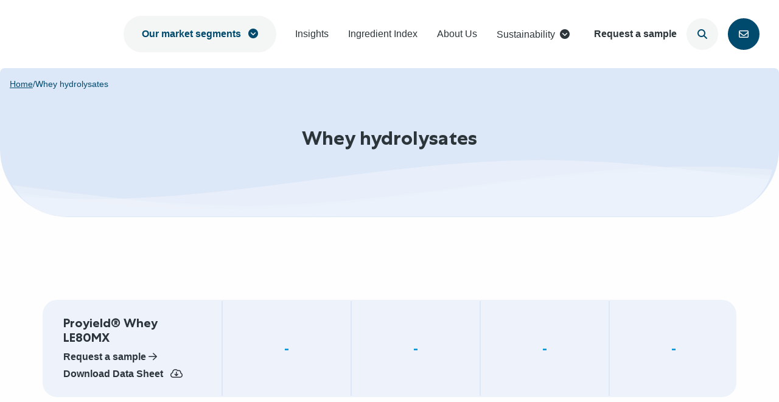

--- FILE ---
content_type: text/html; charset=UTF-8
request_url: https://www.frieslandcampinaingredients.com/ingredient-group/whey-hydrolysates/
body_size: 55649
content:
<!doctype html>
<html class="no-js" lang="en-US" >
	<head> <script>
var gform;gform||(document.addEventListener("gform_main_scripts_loaded",function(){gform.scriptsLoaded=!0}),document.addEventListener("gform/theme/scripts_loaded",function(){gform.themeScriptsLoaded=!0}),window.addEventListener("DOMContentLoaded",function(){gform.domLoaded=!0}),gform={domLoaded:!1,scriptsLoaded:!1,themeScriptsLoaded:!1,isFormEditor:()=>"function"==typeof InitializeEditor,callIfLoaded:function(o){return!(!gform.domLoaded||!gform.scriptsLoaded||!gform.themeScriptsLoaded&&!gform.isFormEditor()||(gform.isFormEditor()&&console.warn("The use of gform.initializeOnLoaded() is deprecated in the form editor context and will be removed in Gravity Forms 3.1."),o(),0))},initializeOnLoaded:function(o){gform.callIfLoaded(o)||(document.addEventListener("gform_main_scripts_loaded",()=>{gform.scriptsLoaded=!0,gform.callIfLoaded(o)}),document.addEventListener("gform/theme/scripts_loaded",()=>{gform.themeScriptsLoaded=!0,gform.callIfLoaded(o)}),window.addEventListener("DOMContentLoaded",()=>{gform.domLoaded=!0,gform.callIfLoaded(o)}))},hooks:{action:{},filter:{}},addAction:function(o,r,e,t){gform.addHook("action",o,r,e,t)},addFilter:function(o,r,e,t){gform.addHook("filter",o,r,e,t)},doAction:function(o){gform.doHook("action",o,arguments)},applyFilters:function(o){return gform.doHook("filter",o,arguments)},removeAction:function(o,r){gform.removeHook("action",o,r)},removeFilter:function(o,r,e){gform.removeHook("filter",o,r,e)},addHook:function(o,r,e,t,n){null==gform.hooks[o][r]&&(gform.hooks[o][r]=[]);var d=gform.hooks[o][r];null==n&&(n=r+"_"+d.length),gform.hooks[o][r].push({tag:n,callable:e,priority:t=null==t?10:t})},doHook:function(r,o,e){var t;if(e=Array.prototype.slice.call(e,1),null!=gform.hooks[r][o]&&((o=gform.hooks[r][o]).sort(function(o,r){return o.priority-r.priority}),o.forEach(function(o){"function"!=typeof(t=o.callable)&&(t=window[t]),"action"==r?t.apply(null,e):e[0]=t.apply(null,e)})),"filter"==r)return e[0]},removeHook:function(o,r,t,n){var e;null!=gform.hooks[o][r]&&(e=(e=gform.hooks[o][r]).filter(function(o,r,e){return!!(null!=n&&n!=o.tag||null!=t&&t!=o.priority)}),gform.hooks[o][r]=e)}});
</script>
<meta charset="UTF-8" /><script>if(navigator.userAgent.match(/MSIE|Internet Explorer/i)||navigator.userAgent.match(/Trident\/7\..*?rv:11/i)){var href=document.location.href;if(!href.match(/[?&]nowprocket/)){if(href.indexOf("?")==-1){if(href.indexOf("#")==-1){document.location.href=href+"?nowprocket=1"}else{document.location.href=href.replace("#","?nowprocket=1#")}}else{if(href.indexOf("#")==-1){document.location.href=href+"&nowprocket=1"}else{document.location.href=href.replace("#","&nowprocket=1#")}}}}</script><script>(()=>{class RocketLazyLoadScripts{constructor(){this.v="2.0.4",this.userEvents=["keydown","keyup","mousedown","mouseup","mousemove","mouseover","mouseout","touchmove","touchstart","touchend","touchcancel","wheel","click","dblclick","input"],this.attributeEvents=["onblur","onclick","oncontextmenu","ondblclick","onfocus","onmousedown","onmouseenter","onmouseleave","onmousemove","onmouseout","onmouseover","onmouseup","onmousewheel","onscroll","onsubmit"]}async t(){this.i(),this.o(),/iP(ad|hone)/.test(navigator.userAgent)&&this.h(),this.u(),this.l(this),this.m(),this.k(this),this.p(this),this._(),await Promise.all([this.R(),this.L()]),this.lastBreath=Date.now(),this.S(this),this.P(),this.D(),this.O(),this.M(),await this.C(this.delayedScripts.normal),await this.C(this.delayedScripts.defer),await this.C(this.delayedScripts.async),await this.T(),await this.F(),await this.j(),await this.A(),window.dispatchEvent(new Event("rocket-allScriptsLoaded")),this.everythingLoaded=!0,this.lastTouchEnd&&await new Promise(t=>setTimeout(t,500-Date.now()+this.lastTouchEnd)),this.I(),this.H(),this.U(),this.W()}i(){this.CSPIssue=sessionStorage.getItem("rocketCSPIssue"),document.addEventListener("securitypolicyviolation",t=>{this.CSPIssue||"script-src-elem"!==t.violatedDirective||"data"!==t.blockedURI||(this.CSPIssue=!0,sessionStorage.setItem("rocketCSPIssue",!0))},{isRocket:!0})}o(){window.addEventListener("pageshow",t=>{this.persisted=t.persisted,this.realWindowLoadedFired=!0},{isRocket:!0}),window.addEventListener("pagehide",()=>{this.onFirstUserAction=null},{isRocket:!0})}h(){let t;function e(e){t=e}window.addEventListener("touchstart",e,{isRocket:!0}),window.addEventListener("touchend",function i(o){o.changedTouches[0]&&t.changedTouches[0]&&Math.abs(o.changedTouches[0].pageX-t.changedTouches[0].pageX)<10&&Math.abs(o.changedTouches[0].pageY-t.changedTouches[0].pageY)<10&&o.timeStamp-t.timeStamp<200&&(window.removeEventListener("touchstart",e,{isRocket:!0}),window.removeEventListener("touchend",i,{isRocket:!0}),"INPUT"===o.target.tagName&&"text"===o.target.type||(o.target.dispatchEvent(new TouchEvent("touchend",{target:o.target,bubbles:!0})),o.target.dispatchEvent(new MouseEvent("mouseover",{target:o.target,bubbles:!0})),o.target.dispatchEvent(new PointerEvent("click",{target:o.target,bubbles:!0,cancelable:!0,detail:1,clientX:o.changedTouches[0].clientX,clientY:o.changedTouches[0].clientY})),event.preventDefault()))},{isRocket:!0})}q(t){this.userActionTriggered||("mousemove"!==t.type||this.firstMousemoveIgnored?"keyup"===t.type||"mouseover"===t.type||"mouseout"===t.type||(this.userActionTriggered=!0,this.onFirstUserAction&&this.onFirstUserAction()):this.firstMousemoveIgnored=!0),"click"===t.type&&t.preventDefault(),t.stopPropagation(),t.stopImmediatePropagation(),"touchstart"===this.lastEvent&&"touchend"===t.type&&(this.lastTouchEnd=Date.now()),"click"===t.type&&(this.lastTouchEnd=0),this.lastEvent=t.type,t.composedPath&&t.composedPath()[0].getRootNode()instanceof ShadowRoot&&(t.rocketTarget=t.composedPath()[0]),this.savedUserEvents.push(t)}u(){this.savedUserEvents=[],this.userEventHandler=this.q.bind(this),this.userEvents.forEach(t=>window.addEventListener(t,this.userEventHandler,{passive:!1,isRocket:!0})),document.addEventListener("visibilitychange",this.userEventHandler,{isRocket:!0})}U(){this.userEvents.forEach(t=>window.removeEventListener(t,this.userEventHandler,{passive:!1,isRocket:!0})),document.removeEventListener("visibilitychange",this.userEventHandler,{isRocket:!0}),this.savedUserEvents.forEach(t=>{(t.rocketTarget||t.target).dispatchEvent(new window[t.constructor.name](t.type,t))})}m(){const t="return false",e=Array.from(this.attributeEvents,t=>"data-rocket-"+t),i="["+this.attributeEvents.join("],[")+"]",o="[data-rocket-"+this.attributeEvents.join("],[data-rocket-")+"]",s=(e,i,o)=>{o&&o!==t&&(e.setAttribute("data-rocket-"+i,o),e["rocket"+i]=new Function("event",o),e.setAttribute(i,t))};new MutationObserver(t=>{for(const n of t)"attributes"===n.type&&(n.attributeName.startsWith("data-rocket-")||this.everythingLoaded?n.attributeName.startsWith("data-rocket-")&&this.everythingLoaded&&this.N(n.target,n.attributeName.substring(12)):s(n.target,n.attributeName,n.target.getAttribute(n.attributeName))),"childList"===n.type&&n.addedNodes.forEach(t=>{if(t.nodeType===Node.ELEMENT_NODE)if(this.everythingLoaded)for(const i of[t,...t.querySelectorAll(o)])for(const t of i.getAttributeNames())e.includes(t)&&this.N(i,t.substring(12));else for(const e of[t,...t.querySelectorAll(i)])for(const t of e.getAttributeNames())this.attributeEvents.includes(t)&&s(e,t,e.getAttribute(t))})}).observe(document,{subtree:!0,childList:!0,attributeFilter:[...this.attributeEvents,...e]})}I(){this.attributeEvents.forEach(t=>{document.querySelectorAll("[data-rocket-"+t+"]").forEach(e=>{this.N(e,t)})})}N(t,e){const i=t.getAttribute("data-rocket-"+e);i&&(t.setAttribute(e,i),t.removeAttribute("data-rocket-"+e))}k(t){Object.defineProperty(HTMLElement.prototype,"onclick",{get(){return this.rocketonclick||null},set(e){this.rocketonclick=e,this.setAttribute(t.everythingLoaded?"onclick":"data-rocket-onclick","this.rocketonclick(event)")}})}S(t){function e(e,i){let o=e[i];e[i]=null,Object.defineProperty(e,i,{get:()=>o,set(s){t.everythingLoaded?o=s:e["rocket"+i]=o=s}})}e(document,"onreadystatechange"),e(window,"onload"),e(window,"onpageshow");try{Object.defineProperty(document,"readyState",{get:()=>t.rocketReadyState,set(e){t.rocketReadyState=e},configurable:!0}),document.readyState="loading"}catch(t){console.log("WPRocket DJE readyState conflict, bypassing")}}l(t){this.originalAddEventListener=EventTarget.prototype.addEventListener,this.originalRemoveEventListener=EventTarget.prototype.removeEventListener,this.savedEventListeners=[],EventTarget.prototype.addEventListener=function(e,i,o){o&&o.isRocket||!t.B(e,this)&&!t.userEvents.includes(e)||t.B(e,this)&&!t.userActionTriggered||e.startsWith("rocket-")||t.everythingLoaded?t.originalAddEventListener.call(this,e,i,o):(t.savedEventListeners.push({target:this,remove:!1,type:e,func:i,options:o}),"mouseenter"!==e&&"mouseleave"!==e||t.originalAddEventListener.call(this,e,t.savedUserEvents.push,o))},EventTarget.prototype.removeEventListener=function(e,i,o){o&&o.isRocket||!t.B(e,this)&&!t.userEvents.includes(e)||t.B(e,this)&&!t.userActionTriggered||e.startsWith("rocket-")||t.everythingLoaded?t.originalRemoveEventListener.call(this,e,i,o):t.savedEventListeners.push({target:this,remove:!0,type:e,func:i,options:o})}}J(t,e){this.savedEventListeners=this.savedEventListeners.filter(i=>{let o=i.type,s=i.target||window;return e!==o||t!==s||(this.B(o,s)&&(i.type="rocket-"+o),this.$(i),!1)})}H(){EventTarget.prototype.addEventListener=this.originalAddEventListener,EventTarget.prototype.removeEventListener=this.originalRemoveEventListener,this.savedEventListeners.forEach(t=>this.$(t))}$(t){t.remove?this.originalRemoveEventListener.call(t.target,t.type,t.func,t.options):this.originalAddEventListener.call(t.target,t.type,t.func,t.options)}p(t){let e;function i(e){return t.everythingLoaded?e:e.split(" ").map(t=>"load"===t||t.startsWith("load.")?"rocket-jquery-load":t).join(" ")}function o(o){function s(e){const s=o.fn[e];o.fn[e]=o.fn.init.prototype[e]=function(){return this[0]===window&&t.userActionTriggered&&("string"==typeof arguments[0]||arguments[0]instanceof String?arguments[0]=i(arguments[0]):"object"==typeof arguments[0]&&Object.keys(arguments[0]).forEach(t=>{const e=arguments[0][t];delete arguments[0][t],arguments[0][i(t)]=e})),s.apply(this,arguments),this}}if(o&&o.fn&&!t.allJQueries.includes(o)){const e={DOMContentLoaded:[],"rocket-DOMContentLoaded":[]};for(const t in e)document.addEventListener(t,()=>{e[t].forEach(t=>t())},{isRocket:!0});o.fn.ready=o.fn.init.prototype.ready=function(i){function s(){parseInt(o.fn.jquery)>2?setTimeout(()=>i.bind(document)(o)):i.bind(document)(o)}return"function"==typeof i&&(t.realDomReadyFired?!t.userActionTriggered||t.fauxDomReadyFired?s():e["rocket-DOMContentLoaded"].push(s):e.DOMContentLoaded.push(s)),o([])},s("on"),s("one"),s("off"),t.allJQueries.push(o)}e=o}t.allJQueries=[],o(window.jQuery),Object.defineProperty(window,"jQuery",{get:()=>e,set(t){o(t)}})}P(){const t=new Map;document.write=document.writeln=function(e){const i=document.currentScript,o=document.createRange(),s=i.parentElement;let n=t.get(i);void 0===n&&(n=i.nextSibling,t.set(i,n));const c=document.createDocumentFragment();o.setStart(c,0),c.appendChild(o.createContextualFragment(e)),s.insertBefore(c,n)}}async R(){return new Promise(t=>{this.userActionTriggered?t():this.onFirstUserAction=t})}async L(){return new Promise(t=>{document.addEventListener("DOMContentLoaded",()=>{this.realDomReadyFired=!0,t()},{isRocket:!0})})}async j(){return this.realWindowLoadedFired?Promise.resolve():new Promise(t=>{window.addEventListener("load",t,{isRocket:!0})})}M(){this.pendingScripts=[];this.scriptsMutationObserver=new MutationObserver(t=>{for(const e of t)e.addedNodes.forEach(t=>{"SCRIPT"!==t.tagName||t.noModule||t.isWPRocket||this.pendingScripts.push({script:t,promise:new Promise(e=>{const i=()=>{const i=this.pendingScripts.findIndex(e=>e.script===t);i>=0&&this.pendingScripts.splice(i,1),e()};t.addEventListener("load",i,{isRocket:!0}),t.addEventListener("error",i,{isRocket:!0}),setTimeout(i,1e3)})})})}),this.scriptsMutationObserver.observe(document,{childList:!0,subtree:!0})}async F(){await this.X(),this.pendingScripts.length?(await this.pendingScripts[0].promise,await this.F()):this.scriptsMutationObserver.disconnect()}D(){this.delayedScripts={normal:[],async:[],defer:[]},document.querySelectorAll("script[type$=rocketlazyloadscript]").forEach(t=>{t.hasAttribute("data-rocket-src")?t.hasAttribute("async")&&!1!==t.async?this.delayedScripts.async.push(t):t.hasAttribute("defer")&&!1!==t.defer||"module"===t.getAttribute("data-rocket-type")?this.delayedScripts.defer.push(t):this.delayedScripts.normal.push(t):this.delayedScripts.normal.push(t)})}async _(){await this.L();let t=[];document.querySelectorAll("script[type$=rocketlazyloadscript][data-rocket-src]").forEach(e=>{let i=e.getAttribute("data-rocket-src");if(i&&!i.startsWith("data:")){i.startsWith("//")&&(i=location.protocol+i);try{const o=new URL(i).origin;o!==location.origin&&t.push({src:o,crossOrigin:e.crossOrigin||"module"===e.getAttribute("data-rocket-type")})}catch(t){}}}),t=[...new Map(t.map(t=>[JSON.stringify(t),t])).values()],this.Y(t,"preconnect")}async G(t){if(await this.K(),!0!==t.noModule||!("noModule"in HTMLScriptElement.prototype))return new Promise(e=>{let i;function o(){(i||t).setAttribute("data-rocket-status","executed"),e()}try{if(navigator.userAgent.includes("Firefox/")||""===navigator.vendor||this.CSPIssue)i=document.createElement("script"),[...t.attributes].forEach(t=>{let e=t.nodeName;"type"!==e&&("data-rocket-type"===e&&(e="type"),"data-rocket-src"===e&&(e="src"),i.setAttribute(e,t.nodeValue))}),t.text&&(i.text=t.text),t.nonce&&(i.nonce=t.nonce),i.hasAttribute("src")?(i.addEventListener("load",o,{isRocket:!0}),i.addEventListener("error",()=>{i.setAttribute("data-rocket-status","failed-network"),e()},{isRocket:!0}),setTimeout(()=>{i.isConnected||e()},1)):(i.text=t.text,o()),i.isWPRocket=!0,t.parentNode.replaceChild(i,t);else{const i=t.getAttribute("data-rocket-type"),s=t.getAttribute("data-rocket-src");i?(t.type=i,t.removeAttribute("data-rocket-type")):t.removeAttribute("type"),t.addEventListener("load",o,{isRocket:!0}),t.addEventListener("error",i=>{this.CSPIssue&&i.target.src.startsWith("data:")?(console.log("WPRocket: CSP fallback activated"),t.removeAttribute("src"),this.G(t).then(e)):(t.setAttribute("data-rocket-status","failed-network"),e())},{isRocket:!0}),s?(t.fetchPriority="high",t.removeAttribute("data-rocket-src"),t.src=s):t.src="data:text/javascript;base64,"+window.btoa(unescape(encodeURIComponent(t.text)))}}catch(i){t.setAttribute("data-rocket-status","failed-transform"),e()}});t.setAttribute("data-rocket-status","skipped")}async C(t){const e=t.shift();return e?(e.isConnected&&await this.G(e),this.C(t)):Promise.resolve()}O(){this.Y([...this.delayedScripts.normal,...this.delayedScripts.defer,...this.delayedScripts.async],"preload")}Y(t,e){this.trash=this.trash||[];let i=!0;var o=document.createDocumentFragment();t.forEach(t=>{const s=t.getAttribute&&t.getAttribute("data-rocket-src")||t.src;if(s&&!s.startsWith("data:")){const n=document.createElement("link");n.href=s,n.rel=e,"preconnect"!==e&&(n.as="script",n.fetchPriority=i?"high":"low"),t.getAttribute&&"module"===t.getAttribute("data-rocket-type")&&(n.crossOrigin=!0),t.crossOrigin&&(n.crossOrigin=t.crossOrigin),t.integrity&&(n.integrity=t.integrity),t.nonce&&(n.nonce=t.nonce),o.appendChild(n),this.trash.push(n),i=!1}}),document.head.appendChild(o)}W(){this.trash.forEach(t=>t.remove())}async T(){try{document.readyState="interactive"}catch(t){}this.fauxDomReadyFired=!0;try{await this.K(),this.J(document,"readystatechange"),document.dispatchEvent(new Event("rocket-readystatechange")),await this.K(),document.rocketonreadystatechange&&document.rocketonreadystatechange(),await this.K(),this.J(document,"DOMContentLoaded"),document.dispatchEvent(new Event("rocket-DOMContentLoaded")),await this.K(),this.J(window,"DOMContentLoaded"),window.dispatchEvent(new Event("rocket-DOMContentLoaded"))}catch(t){console.error(t)}}async A(){try{document.readyState="complete"}catch(t){}try{await this.K(),this.J(document,"readystatechange"),document.dispatchEvent(new Event("rocket-readystatechange")),await this.K(),document.rocketonreadystatechange&&document.rocketonreadystatechange(),await this.K(),this.J(window,"load"),window.dispatchEvent(new Event("rocket-load")),await this.K(),window.rocketonload&&window.rocketonload(),await this.K(),this.allJQueries.forEach(t=>t(window).trigger("rocket-jquery-load")),await this.K(),this.J(window,"pageshow");const t=new Event("rocket-pageshow");t.persisted=this.persisted,window.dispatchEvent(t),await this.K(),window.rocketonpageshow&&window.rocketonpageshow({persisted:this.persisted})}catch(t){console.error(t)}}async K(){Date.now()-this.lastBreath>45&&(await this.X(),this.lastBreath=Date.now())}async X(){return document.hidden?new Promise(t=>setTimeout(t)):new Promise(t=>requestAnimationFrame(t))}B(t,e){return e===document&&"readystatechange"===t||(e===document&&"DOMContentLoaded"===t||(e===window&&"DOMContentLoaded"===t||(e===window&&"load"===t||e===window&&"pageshow"===t)))}static run(){(new RocketLazyLoadScripts).t()}}RocketLazyLoadScripts.run()})();</script>
		
		<meta name="viewport" content="width=device-width, initial-scale=1.0" />
		<script type="rocketlazyloadscript" data-minify="1" data-rocket-src="https://www.frieslandcampinaingredients.com/wp-content/cache/min/1/npm/algoliasearch@5.21.0/dist/lite/builds/browser.umd.js?ver=1767694677" crossorigin="anonymous" data-rocket-defer defer></script>
		<script type="rocketlazyloadscript" data-minify="1" data-rocket-src="https://www.frieslandcampinaingredients.com/wp-content/cache/min/1/npm/instantsearch.js@4.78.0/dist/instantsearch.production.min.js?ver=1767694677" crossorigin="anonymous" data-rocket-defer defer></script>
		
		<link rel="shortcut icon" type="image/png" href="https://www.frieslandcampinaingredients.com/wp-content/themes/stuurlui/assets/img/favicon.ico"/>
<link rel="apple-touch-icon" sizes="180x180" href="https://www.frieslandcampinaingredients.com/wp-content/themes/stuurlui/assets/img/apple-touch-icon.png"/>
<link rel="icon" type="image/png" sizes="32x32" href="https://www.frieslandcampinaingredients.com/wp-content/themes/stuurlui/assets/img/favicon-32x32.png"/>
<link rel="icon" type="image/png" sizes="16x16" href="https://www.frieslandcampinaingredients.com/wp-content/themes/stuurlui/assets/img/favicon-16x16.png"/>
<link rel="manifest" href="https://www.frieslandcampinaingredients.com/wp-content/themes/stuurlui/assets/img/site.webmanifest" crossOrigin="use-credentials"/>
<meta name='robots' content='index, follow, max-image-preview:large, max-snippet:-1, max-video-preview:-1' />
	<style></style>
	
	<!-- This site is optimized with the Yoast SEO plugin v26.1 - https://yoast.com/wordpress/plugins/seo/ -->
	<title>Whey hydrolysates - FrieslandCampina Ingredients</title>
<link crossorigin data-rocket-preconnect href="https://www.googletagmanager.com" rel="preconnect">
<link crossorigin data-rocket-preconnect href="https://cdn.jsdelivr.net" rel="preconnect">
<link crossorigin data-rocket-preconnect href="https://cdnjs.cloudflare.com" rel="preconnect">
<link crossorigin data-rocket-preconnect href="https://kit.fontawesome.com" rel="preconnect">
<link crossorigin data-rocket-preload as="font" href="https://www.frieslandcampinaingredients.com/wp-content/themes/stuurlui/assets/webfonts/CentraNo1-Bold.woff" rel="preload">
<style id="wpr-usedcss">.ais-Carousel-list,.ais-FrequentlyBoughtTogether-list,.ais-Hits-list,.ais-LookingSimilar-list,.ais-RelatedProducts-list,.ais-TrendingItems-list{margin:0;padding:0;list-style:none}.ais-Carousel-navigation,.ais-ClearRefinements-button{padding:0;overflow:visible;font:inherit;line-height:normal;color:inherit;background:0 0;border:0;cursor:pointer;-webkit-user-select:none;-moz-user-select:none;user-select:none}.ais-Carousel-navigation::-moz-focus-inner,.ais-ClearRefinements-button::-moz-focus-inner{padding:0;border:0}.ais-Carousel-navigation[disabled],.ais-ClearRefinements-button[disabled]{cursor:default}.rheostat-handle{position:relative;z-index:1;width:20px;height:20px;background-color:#fff;border:1px solid #333;border-radius:50%;cursor:grab}.rheostat-marker{margin-left:-1px;position:absolute;width:1px;height:5px;background-color:#aaa}.rheostat-value{margin-left:50%;padding-top:15px;position:absolute;text-align:center;transform:translateX(-50%)}.rheostat-tooltip{margin-left:50%;position:absolute;top:-22px;text-align:center;transform:translateX(-50%)}.ais-Carousel{position:relative}.ais-Carousel-list{grid-auto-columns:42%;display:grid;grid-auto-flow:column;overflow-x:auto;scroll-behavior:smooth;scroll-snap-type:x proximity}@media(min-width:999px){.ais-Carousel-list{grid-auto-columns:20%}}.ais-Carousel-navigation{position:absolute;top:35%;z-index:1}.ais-Carousel-navigation--previous{left:0;transform:translateX(-25%)}.ais-Carousel-navigation--next{right:0;transform:translateX(25%)}.ais-Carousel-item{scroll-snap-align:start}img:is([sizes=auto i],[sizes^="auto," i]){contain-intrinsic-size:3000px 1500px}.iti{position:relative;display:inline-block}.iti *{box-sizing:border-box}.iti__hide{display:none}.iti input,.iti input[type=tel],.iti input[type=text]{position:relative;z-index:0;margin-top:0!important;margin-bottom:0!important;padding-right:36px;margin-right:0}.iti__flag-container{position:absolute;top:0;bottom:0;right:0;padding:1px}.iti__selected-flag{z-index:1;position:relative;display:flex;align-items:center;height:100%;padding:0 6px 0 8px}.iti__arrow{margin-left:6px;width:0;height:0;border-left:3px solid transparent;border-right:3px solid transparent;border-top:4px solid #555}[dir=rtl] .iti__arrow{margin-right:6px;margin-left:0}.iti__arrow--up{border-top:none;border-bottom:4px solid #555}.iti__country-list{position:absolute;z-index:2;list-style:none;padding:0;margin:0 0 0 -1px;box-shadow:1px 1px 4px rgba(0,0,0,.2);background-color:#fff;border:1px solid #ccc;white-space:nowrap;max-height:200px;overflow-y:scroll;-webkit-overflow-scrolling:touch}.iti__country-list--dropup{bottom:100%;margin-bottom:-1px}@media (max-width:500px){.iti__country-list{white-space:normal}}.iti__flag-box{display:inline-block;width:20px}.iti__divider{padding-bottom:5px;margin-bottom:5px;border-bottom:1px solid #ccc}.iti__country{display:flex;align-items:center;padding:5px 10px;outline:0}.iti__dial-code{color:#999}.iti__country.iti__highlight{background-color:rgba(0,0,0,.05)}.iti__country-name,.iti__flag-box{margin-right:6px}[dir=rtl] .iti__country-name,[dir=rtl] .iti__flag-box{margin-right:0;margin-left:6px}.iti--allow-dropdown input,.iti--allow-dropdown input[type=tel],.iti--allow-dropdown input[type=text],.iti--separate-dial-code input,.iti--separate-dial-code input[type=tel],.iti--separate-dial-code input[type=text]{padding-right:6px;padding-left:52px;margin-left:0}[dir=rtl] .iti--allow-dropdown input,[dir=rtl] .iti--allow-dropdown input[type=tel],[dir=rtl] .iti--allow-dropdown input[type=text],[dir=rtl] .iti--separate-dial-code input,[dir=rtl] .iti--separate-dial-code input[type=tel],[dir=rtl] .iti--separate-dial-code input[type=text]{padding-right:52px;padding-left:6px;margin-right:0}.iti--allow-dropdown .iti__flag-container,.iti--separate-dial-code .iti__flag-container{right:auto;left:0}[dir=rtl] .iti--allow-dropdown .iti__flag-container,[dir=rtl] .iti--separate-dial-code .iti__flag-container{right:0;left:auto}.iti--allow-dropdown .iti__flag-container:hover{cursor:pointer}.iti--allow-dropdown .iti__flag-container:hover .iti__selected-flag{background-color:rgba(0,0,0,.05)}.iti--allow-dropdown input[disabled]+.iti__flag-container:hover,.iti--allow-dropdown input[readonly]+.iti__flag-container:hover{cursor:default}.iti--allow-dropdown input[disabled]+.iti__flag-container:hover .iti__selected-flag,.iti--allow-dropdown input[readonly]+.iti__flag-container:hover .iti__selected-flag{background-color:transparent}.iti--separate-dial-code .iti__selected-flag{background-color:rgba(0,0,0,.05)}.iti--separate-dial-code.iti--show-flags .iti__selected-dial-code{margin-left:6px}.iti--container{position:absolute;top:-1000px;left:-1000px;z-index:1060;padding:1px}.iti--container:hover{cursor:pointer}.iti-mobile .iti--container{top:30px;bottom:30px;left:30px;right:30px;position:fixed}.iti-mobile .iti__country-list{max-height:100%;width:100%}.iti-mobile .iti__country{padding:10px;line-height:1.5em}.iti__flag{width:20px}.iti__flag{height:15px;box-shadow:0 0 1px 0 #888;background-image:url(https://www.frieslandcampinaingredients.com/wp-content/themes/stuurlui/intl-tel-input/build/img/flags.png);background-repeat:no-repeat;background-color:#dbdbdb;background-position:20px 0}@media (-webkit-min-device-pixel-ratio:2),(min-resolution:192dpi){.iti__flag{background-size:5652px 15px}}@media print,screen and (min-width:40em){.reveal,.reveal.large,.reveal.small{right:auto;left:auto;margin:0 auto}}html{line-height:1.15;-webkit-text-size-adjust:100%}body{margin:0}h1{font-size:2em;margin:.67em 0}hr{box-sizing:content-box;height:0;overflow:visible}a{background-color:transparent}strong{font-weight:bolder}code{font-family:monospace,monospace;font-size:1em}small{font-size:80%}img{border-style:none}button,input,optgroup,select,textarea{font-family:inherit;font-size:100%;line-height:1.15;margin:0}button,input{overflow:visible}button,select{text-transform:none}[type=button],[type=reset],[type=submit],button{-webkit-appearance:button}[type=button]::-moz-focus-inner,[type=reset]::-moz-focus-inner,[type=submit]::-moz-focus-inner,button::-moz-focus-inner{border-style:none;padding:0}[type=button]:-moz-focusring,[type=reset]:-moz-focusring,[type=submit]:-moz-focusring,button:-moz-focusring{outline:ButtonText dotted 1px}fieldset{padding:.35em .75em .625em}legend{box-sizing:border-box;color:inherit;display:table;max-width:100%;padding:0;white-space:normal}progress{vertical-align:baseline}textarea{overflow:auto}[type=checkbox],[type=radio]{box-sizing:border-box;padding:0}[type=number]::-webkit-inner-spin-button,[type=number]::-webkit-outer-spin-button{height:auto}[type=search]{-webkit-appearance:textfield;outline-offset:-2px}[type=search]::-webkit-search-decoration{-webkit-appearance:none}::-webkit-file-upload-button{-webkit-appearance:button;font:inherit}details{display:block}summary{display:list-item}template{display:none}[hidden]{display:none}.foundation-mq{font-family:"small=0em&medium=40em&large=64em&xlarge=75em&xxlarge=90em"}html{box-sizing:border-box;font-size:100%}*,::after,::before{box-sizing:inherit}body{margin:0;padding:0;background:#fefefe;font-family:-apple-system,BlinkMacSystemFont,"Segoe UI",Roboto,Oxygen,Ubuntu,Cantarell,"Fira Sans","Droid Sans","Helvetica Neue",sans-serif;font-weight:400;line-height:1.5;color:#0a0a0a;-webkit-font-smoothing:antialiased;-moz-osx-font-smoothing:grayscale}img{display:inline-block;vertical-align:middle;max-width:100%;height:auto;-ms-interpolation-mode:bicubic}textarea{height:auto;min-height:50px;border-radius:0}select{box-sizing:border-box;width:100%;border-radius:0}button{padding:0;-webkit-appearance:none;-moz-appearance:none;appearance:none;border:0;border-radius:0;background:0 0;line-height:1;cursor:auto}[data-whatinput=mouse] button{outline:0}button,input,optgroup,select,textarea{font-family:inherit}.is-visible{display:block!important}.row{max-width:75rem;margin-right:auto;margin-left:auto}.row::after,.row::before{display:table;content:" ";flex-basis:0;order:1}.row::after{clear:both}.row .row{margin-right:-.625rem;margin-left:-.625rem}.row:not(.expanded) .row{max-width:none}.column{width:100%;float:left;padding-right:.625rem;padding-left:.625rem}.column,.column:last-child:not(:first-child){float:left;clear:none}.column:last-child:not(:first-child){float:right}.column.end:last-child:last-child{float:left}.column.row.row{float:none}.row .column.row.row{margin-right:0;margin-left:0;padding-right:0;padding-left:0}.small-12{width:100%}@media print,screen and (min-width:40em){.row .row{margin-right:-.9375rem;margin-left:-.9375rem}.column{padding-right:.9375rem;padding-left:.9375rem}.medium-6{width:50%}}@media print,screen and (min-width:64em){.row .row{margin-right:-.9375rem;margin-left:-.9375rem}.large-2{width:16.66667%}.large-offset-1{margin-left:8.33333%}.large-offset-2{margin-left:16.66667%}.large-8{width:66.66667%}.large-10{width:83.33333%}}.grid-container{padding-right:.625rem;padding-left:.625rem;max-width:75rem;margin:0 auto}.grid-container.full{padding-right:0;padding-left:0;max-width:100%;margin:0 auto}.grid-x{display:flex;flex-flow:row wrap}.cell{flex:0 0 auto;min-height:0;min-width:0;width:100%}.cell.auto{flex:1 1 0px}.grid-x>.auto{width:auto}.grid-x>.small-12{flex-basis:auto}@media print,screen and (min-width:40em){.grid-container{padding-right:.9375rem;padding-left:.9375rem}.grid-x>.medium-6{flex-basis:auto}}@media print,screen and (min-width:64em){.grid-x>.large-10,.grid-x>.large-2,.grid-x>.large-8{flex-basis:auto}}.grid-x>.small-12{flex:0 0 auto}.grid-x>.small-12{width:100%}@media print,screen and (min-width:40em){.grid-x>.medium-6{flex:0 0 auto}.grid-x>.medium-6{width:50%}}@media print,screen and (min-width:64em){.grid-x>.large-10,.grid-x>.large-2,.grid-x>.large-8{flex:0 0 auto}.grid-x>.large-2{width:16.66667%}.grid-x>.large-8{width:66.66667%}.grid-x>.large-10{width:83.33333%}}.grid-margin-x:not(.grid-x)>.cell{width:auto}.grid-margin-x{margin-left:-.625rem;margin-right:-.625rem}.grid-margin-x>.cell{width:calc(100% - 1.25rem);margin-left:.625rem;margin-right:.625rem}@media print,screen and (min-width:40em){.grid-margin-x{margin-left:-.9375rem;margin-right:-.9375rem}.grid-margin-x>.cell{width:calc(100% - 1.875rem);margin-left:.9375rem;margin-right:.9375rem}}.grid-margin-x>.auto{width:auto}.grid-margin-x>.small-12{width:calc(100% - 1.25rem)}@media print,screen and (min-width:40em){.grid-margin-x>.auto{width:auto}.grid-margin-x>.small-12{width:calc(100% - 1.875rem)}.grid-margin-x>.medium-6{width:calc(50% - 1.875rem)}}@media print,screen and (min-width:64em){.grid-margin-x>.large-2{width:calc(16.66667% - 1.875rem)}.grid-margin-x>.large-8{width:calc(66.66667% - 1.875rem)}.grid-margin-x>.large-10{width:calc(83.33333% - 1.875rem)}.large-offset-1{margin-left:8.33333%}.grid-margin-x>.large-offset-1{margin-left:calc(8.33333% + .9375rem)}.large-offset-2{margin-left:16.66667%}.grid-margin-x>.large-offset-2{margin-left:calc(16.66667% + .9375rem)}}div,form,h1,h2,h3,li,ol,p,td,th,ul{margin:0;padding:0}p{margin-bottom:1rem;font-size:inherit;line-height:1.6;text-rendering:optimizeLegibility}em,i{font-style:italic;line-height:inherit}strong{font-weight:700;line-height:inherit}small{font-size:80%;line-height:inherit}.h3,.h4,.h5,h1,h2,h3{font-family:-apple-system,BlinkMacSystemFont,"Segoe UI",Roboto,Oxygen,Ubuntu,Cantarell,"Fira Sans","Droid Sans","Helvetica Neue",sans-serif;font-style:normal;font-weight:400;color:inherit;text-rendering:optimizeLegibility}.h3 small,.h4 small,.h5 small,h1 small,h2 small,h3 small{line-height:0;color:#cacaca}h1{font-size:1.5rem;line-height:1.4;margin-top:0;margin-bottom:.5rem}h2{font-size:1.25rem;line-height:1.4;margin-top:0;margin-bottom:.5rem}.h3,h3{font-size:1.1875rem;line-height:1.4;margin-top:0;margin-bottom:.5rem}.h4{font-size:1.125rem;line-height:1.4;margin-top:0;margin-bottom:.5rem}.h5{font-size:1.0625rem;line-height:1.4;margin-top:0;margin-bottom:.5rem}@media print,screen and (min-width:40em){h1{font-size:3rem}h2{font-size:2.5rem}.h3,h3{font-size:1.9375rem}.h4{font-size:1.5625rem}.h5{font-size:1.25rem}}a{line-height:inherit;color:#1779ba;text-decoration:none;cursor:pointer}a:focus,a:hover{color:#1468a0}a img{border:0}hr{clear:both;max-width:75rem;height:0;margin:1.25rem auto;border-top:0;border-right:0;border-bottom:1px solid #cacaca;border-left:0}ol,ul{margin-bottom:1rem;list-style-position:outside;line-height:1.6}li{font-size:inherit}ul{margin-left:1.25rem;list-style-type:disc}ol{margin-left:1.25rem}ol ol,ol ul,ul ol,ul ul{margin-left:1.25rem;margin-bottom:0}figure{margin:0}code{padding:.125rem .3125rem .0625rem;border:1px solid #cacaca;background-color:#e6e6e6;font-family:Consolas,"Liberation Mono",Courier,monospace;font-weight:400;color:#0a0a0a}.lead{font-size:125%;line-height:1.6}@media print{*{background:0 0!important;box-shadow:none!important;color:#000!important;text-shadow:none!important}a,a:visited{text-decoration:underline}a[href]:after{content:" (" attr(href) ")"}.ir a:after,a[href^="#"]:after,a[href^="javascript:"]:after{content:""}img,tr{page-break-inside:avoid}img{max-width:100%!important}@page{margin:.5cm}h2,h3,p{orphans:3;widows:3}h2,h3{page-break-after:avoid}}.button{display:inline-block;vertical-align:middle;margin:0 0 1rem;padding:.85em 1em;border:1px solid transparent;border-radius:0;transition:background-color .25s ease-out,color .25s ease-out;font-family:inherit;font-size:.9rem;-webkit-appearance:none;line-height:1;text-align:center;cursor:pointer;background-color:#1779ba;color:#fefefe}[data-whatinput=mouse] .button{outline:0}.button:focus,.button:hover{background-color:#14679e;color:#fefefe}.button.small{font-size:.75rem}.button.large{font-size:1.25rem}.button.primary{background-color:#1779ba;color:#fefefe}.button.primary:focus,.button.primary:hover{background-color:#126195;color:#fefefe}.button.secondary{background-color:#767676;color:#fefefe}.button.secondary:focus,.button.secondary:hover{background-color:#5e5e5e;color:#fefefe}.button.success{background-color:#3adb76;color:#0a0a0a}.button.success:focus,.button.success:hover{background-color:#22bb5b;color:#0a0a0a}.button.alert{background-color:#cc4b37;color:#fefefe}.button.alert:focus,.button.alert:hover{background-color:#a53b2a;color:#fefefe}.button.disabled,.button[disabled]{opacity:.25;cursor:not-allowed}.button.disabled,.button.disabled:focus,.button.disabled:hover,.button[disabled],.button[disabled]:focus,.button[disabled]:hover{background-color:#1779ba;color:#fefefe}.button.disabled.primary,.button[disabled].primary{opacity:.25;cursor:not-allowed}.button.disabled.primary,.button.disabled.primary:focus,.button.disabled.primary:hover,.button[disabled].primary,.button[disabled].primary:focus,.button[disabled].primary:hover{background-color:#1779ba;color:#fefefe}.button.disabled.secondary,.button[disabled].secondary{opacity:.25;cursor:not-allowed}.button.disabled.secondary,.button.disabled.secondary:focus,.button.disabled.secondary:hover,.button[disabled].secondary,.button[disabled].secondary:focus,.button[disabled].secondary:hover{background-color:#767676;color:#fefefe}.button.disabled.success,.button[disabled].success{opacity:.25;cursor:not-allowed}.button.disabled.success,.button.disabled.success:focus,.button.disabled.success:hover,.button[disabled].success,.button[disabled].success:focus,.button[disabled].success:hover{background-color:#3adb76;color:#0a0a0a}.button.disabled.alert,.button[disabled].alert{opacity:.25;cursor:not-allowed}.button.disabled.alert,.button.disabled.alert:focus,.button.disabled.alert:hover,.button[disabled].alert,.button[disabled].alert:focus,.button[disabled].alert:hover{background-color:#cc4b37;color:#fefefe}.button.clear{border:1px solid #1779ba;color:#1779ba}.button.clear,.button.clear:focus,.button.clear:hover{background-color:transparent}.button.clear.disabled,.button.clear.disabled:focus,.button.clear.disabled:hover,.button.clear[disabled],.button.clear[disabled]:focus,.button.clear[disabled]:hover{background-color:transparent}.button.clear:focus,.button.clear:hover{border-color:#0c3d5d;color:#0c3d5d}.button.clear:focus.disabled,.button.clear:focus[disabled],.button.clear:hover.disabled,.button.clear:hover[disabled]{border:1px solid #1779ba;color:#1779ba}.button.clear,.button.clear.disabled,.button.clear:focus,.button.clear:focus.disabled,.button.clear:focus[disabled],.button.clear:hover,.button.clear:hover.disabled,.button.clear:hover[disabled],.button.clear[disabled]{border-color:transparent}.button.clear.primary{border:1px solid #1779ba;color:#1779ba}.button.clear.primary:focus,.button.clear.primary:hover{border-color:#0c3d5d;color:#0c3d5d}.button.clear.primary:focus.disabled,.button.clear.primary:focus[disabled],.button.clear.primary:hover.disabled,.button.clear.primary:hover[disabled]{border:1px solid #1779ba;color:#1779ba}.button.clear.primary,.button.clear.primary.disabled,.button.clear.primary:focus,.button.clear.primary:focus.disabled,.button.clear.primary:focus[disabled],.button.clear.primary:hover,.button.clear.primary:hover.disabled,.button.clear.primary:hover[disabled],.button.clear.primary[disabled]{border-color:transparent}.button.clear.secondary{border:1px solid #767676;color:#767676}.button.clear.secondary:focus,.button.clear.secondary:hover{border-color:#3b3b3b;color:#3b3b3b}.button.clear.secondary:focus.disabled,.button.clear.secondary:focus[disabled],.button.clear.secondary:hover.disabled,.button.clear.secondary:hover[disabled]{border:1px solid #767676;color:#767676}.button.clear.secondary,.button.clear.secondary.disabled,.button.clear.secondary:focus,.button.clear.secondary:focus.disabled,.button.clear.secondary:focus[disabled],.button.clear.secondary:hover,.button.clear.secondary:hover.disabled,.button.clear.secondary:hover[disabled],.button.clear.secondary[disabled]{border-color:transparent}.button.clear.success{border:1px solid #3adb76;color:#3adb76}.button.clear.success:focus,.button.clear.success:hover{border-color:#157539;color:#157539}.button.clear.success:focus.disabled,.button.clear.success:focus[disabled],.button.clear.success:hover.disabled,.button.clear.success:hover[disabled]{border:1px solid #3adb76;color:#3adb76}.button.clear.success,.button.clear.success.disabled,.button.clear.success:focus,.button.clear.success:focus.disabled,.button.clear.success:focus[disabled],.button.clear.success:hover,.button.clear.success:hover.disabled,.button.clear.success:hover[disabled],.button.clear.success[disabled]{border-color:transparent}.button.clear.alert{border:1px solid #cc4b37;color:#cc4b37}.button.clear.alert:focus,.button.clear.alert:hover{border-color:#67251a;color:#67251a}.button.clear.alert:focus.disabled,.button.clear.alert:focus[disabled],.button.clear.alert:hover.disabled,.button.clear.alert:hover[disabled]{border:1px solid #cc4b37;color:#cc4b37}.button.clear.alert,.button.clear.alert.disabled,.button.clear.alert:focus,.button.clear.alert:focus.disabled,.button.clear.alert:focus[disabled],.button.clear.alert:hover,.button.clear.alert:hover.disabled,.button.clear.alert:hover[disabled],.button.clear.alert[disabled]{border-color:transparent}.button.dropdown::after{display:block;width:0;height:0;border:.4em inset;content:"";border-bottom-width:0;border-top-style:solid;border-color:#fefefe transparent transparent;position:relative;top:.4em;display:inline-block;float:right;margin-left:1em}.button.dropdown.clear::after{border-top-color:#1779ba}.button.dropdown.clear.primary::after{border-top-color:#1779ba}.button.dropdown.clear.secondary::after{border-top-color:#767676}.button.dropdown.clear.success::after{border-top-color:#3adb76}.button.dropdown.clear.alert::after{border-top-color:#cc4b37}a.button:focus,a.button:hover{text-decoration:none}[type=date],[type=email],[type=number],[type=password],[type=search],[type=tel],[type=text],[type=time],[type=url],textarea{display:block;box-sizing:border-box;width:100%;height:2.4375rem;margin:0 0 1rem;padding:.5rem;border:1px solid #cacaca;border-radius:0;background-color:#fefefe;box-shadow:inset 0 1px 2px rgba(10,10,10,.1);font-family:inherit;font-size:1rem;font-weight:400;line-height:1.5;color:#0a0a0a;transition:box-shadow .5s,border-color .25s ease-in-out;-webkit-appearance:none;-moz-appearance:none;appearance:none}[type=date]:focus,[type=email]:focus,[type=number]:focus,[type=password]:focus,[type=search]:focus,[type=tel]:focus,[type=text]:focus,[type=time]:focus,[type=url]:focus,textarea:focus{outline:0;border:1px solid #8a8a8a;background-color:#fefefe;box-shadow:0 0 5px #cacaca;transition:box-shadow .5s,border-color .25s ease-in-out}textarea{max-width:100%}input:disabled,input[readonly],textarea:disabled,textarea[readonly]{background-color:#e6e6e6;cursor:not-allowed}[type=button],[type=submit]{-webkit-appearance:none;-moz-appearance:none;appearance:none;border-radius:0}input[type=search]{box-sizing:border-box}::-moz-placeholder{color:#cacaca}::placeholder{color:#cacaca}[type=checkbox],[type=file],[type=radio]{margin:0 0 1rem}[type=checkbox]+label,[type=radio]+label{display:inline-block;vertical-align:baseline;margin-left:.5rem;margin-right:1rem;margin-bottom:0}[type=checkbox]+label[for],[type=radio]+label[for]{cursor:pointer}label>[type=checkbox],label>[type=radio]{margin-right:.5rem}[type=file]{width:100%}label{display:block;margin:0;font-size:.875rem;font-weight:400;line-height:1.8;color:#0a0a0a}fieldset{margin:0;padding:0;border:0}legend{max-width:100%;margin-bottom:.5rem}.fieldset{margin:1.125rem 0;padding:1.25rem;border:1px solid #cacaca}.fieldset legend{margin:0;margin-left:-.1875rem;padding:0 .1875rem}select{height:2.4375rem;margin:0 0 1rem;padding:.5rem;-webkit-appearance:none;-moz-appearance:none;appearance:none;border:1px solid #cacaca;border-radius:0;background-color:#fefefe;font-family:inherit;font-size:1rem;font-weight:400;line-height:1.5;color:#0a0a0a;background-image:url("data:image/svg+xml;utf8,<svg xmlns='http://www.w3.org/2000/svg' version='1.1' width='32' height='24' viewBox='0 0 32 24'><polygon points='0,0 32,0 16,24' style='fill: rgb%28138, 138, 138%29'></polygon></svg>");background-origin:content-box;background-position:right -1rem center;background-repeat:no-repeat;background-size:9px 6px;padding-right:1.5rem;transition:box-shadow .5s,border-color .25s ease-in-out}@media screen and (min-width:0\0){select{background-image:url([data-uri])}}select:focus{outline:0;border:1px solid #8a8a8a;background-color:#fefefe;box-shadow:0 0 5px #cacaca;transition:box-shadow .5s,border-color .25s ease-in-out}select:disabled{background-color:#e6e6e6;cursor:not-allowed}select::-ms-expand{display:none}select[multiple]{height:auto;background-image:none}.is-invalid-input:not(:focus){border-color:#cc4b37;background-color:#f9ecea}.is-invalid-input:not(:focus)::-moz-placeholder{color:#cc4b37}.is-invalid-input:not(:focus)::placeholder{color:#cc4b37}.is-invalid-label{color:#cc4b37}.form-error{display:none;margin-top:-.5rem;margin-bottom:1rem;font-size:.75rem;font-weight:700;color:#cc4b37}.form-error.is-visible{display:block}.accordion{margin-left:0;background:#fefefe;list-style-type:none}.accordion[disabled] .accordion-title{cursor:not-allowed}.accordion-item:first-child>:first-child{border-radius:0}.accordion-item:last-child>:last-child{border-radius:0}.accordion-title{position:relative;display:block;padding:1.25rem 1rem;border:1px solid #e6e6e6;border-bottom:0;font-size:.75rem;line-height:1;color:#1779ba}:last-child:not(.is-active)>.accordion-title{border-bottom:1px solid #e6e6e6;border-radius:0}.accordion-title:focus,.accordion-title:hover{background-color:#e6e6e6}.accordion-title::before{position:absolute;top:50%;right:1rem;margin-top:-.5rem;content:"+"}.is-active>.accordion-title::before{content:"–"}.accordion-content{display:none;padding:1rem;border:1px solid #e6e6e6;border-bottom:0;background-color:#fefefe;color:#0a0a0a}:last-child>.accordion-content:last-child{border-bottom:1px solid #e6e6e6}.accordion-menu li{width:100%}.accordion-menu a{padding:.7rem 1rem}.accordion-menu .is-accordion-submenu-parent:not(.has-submenu-toggle)>a{position:relative}.accordion-menu .is-accordion-submenu-parent:not(.has-submenu-toggle)>a::after{display:block;width:0;height:0;border:6px inset;content:"";border-bottom-width:0;border-top-style:solid;border-color:#fefefe transparent transparent;position:absolute;top:50%;margin-top:-3px;right:1rem}.accordion-menu.align-left .is-accordion-submenu-parent>a::after{right:1rem;left:auto}.accordion-menu.align-right .is-accordion-submenu-parent>a::after{right:auto;left:1rem}.accordion-menu .is-accordion-submenu-parent[aria-expanded=true]>a::after{transform:rotate(180deg);transform-origin:50% 50%}.is-accordion-submenu-parent{position:relative}.has-submenu-toggle>a{margin-right:40px}.submenu-toggle{position:absolute;top:0;right:0;width:40px;height:40px;cursor:pointer}.submenu-toggle::after{display:block;width:0;height:0;border:6px inset;content:"";border-bottom-width:0;border-top-style:solid;border-color:#fefefe transparent transparent;top:0;bottom:0;margin:auto}.submenu-toggle[aria-expanded=true]::after{transform:scaleY(-1);transform-origin:50% 50%}.submenu-toggle-text{position:absolute!important;width:1px;height:1px;padding:0;overflow:hidden;clip:rect(0,0,0,0);white-space:nowrap;border:0}.close-button{position:absolute;color:#8a8a8a;cursor:pointer}[data-whatinput=mouse] .close-button{outline:0}.close-button:focus,.close-button:hover{color:#0a0a0a}.close-button.small{right:.66rem;top:.33em;font-size:1.5em;line-height:1}.close-button,.close-button.medium{right:1rem;top:.5rem;font-size:2em;line-height:1}.menu{padding:0;margin:0;list-style:none;position:relative;display:flex;flex-wrap:wrap}[data-whatinput=mouse] .menu li{outline:0}.menu .button,.menu a{line-height:1;text-decoration:none;display:block;padding:.7rem 1rem}.menu a,.menu button,.menu input,.menu select{margin-bottom:0}.menu input{display:inline-block}.menu,.menu.horizontal{flex-wrap:wrap;flex-direction:row}.menu.vertical{flex-wrap:nowrap;flex-direction:column}@media print,screen and (min-width:64em){.menu.large-horizontal{flex-wrap:wrap;flex-direction:row}}.menu.nested{margin-right:0;margin-left:1rem}.menu.icon-bottom a{display:flex}.menu.icon-bottom li a{flex-flow:column nowrap}.menu.icon-bottom li a i,.menu.icon-bottom li a img,.menu.icon-bottom li a svg{align-self:stretch;margin-bottom:.25rem;text-align:center}.menu .is-active>a{background:#1779ba;color:#fefefe}.menu .active>a{background:#1779ba;color:#fefefe}.menu.align-left{justify-content:flex-start}.menu.align-right li{display:flex;justify-content:flex-end}.menu.align-right li .submenu li{justify-content:flex-start}.menu.align-right.vertical li{display:block;text-align:right}.menu.align-right.vertical li .submenu li{text-align:right}.menu.align-right .nested{margin-right:1rem;margin-left:0}.menu.align-center li{display:flex;justify-content:center}.menu.align-center li .submenu li{justify-content:flex-start}.no-js [data-responsive-menu] ul{display:none}.menu-icon{position:relative;display:inline-block;vertical-align:middle;width:20px;height:16px;cursor:pointer}.menu-icon::after{position:absolute;top:0;left:0;display:block;width:100%;height:2px;background:#fefefe;box-shadow:0 7px 0 #fefefe,0 14px 0 #fefefe;content:""}.menu-icon:hover::after{background:#cacaca;box-shadow:0 7px 0 #cacaca,0 14px 0 #cacaca}.menu-icon.dark{position:relative;display:inline-block;vertical-align:middle;width:20px;height:16px;cursor:pointer}.menu-icon.dark::after{position:absolute;top:0;left:0;display:block;width:100%;height:2px;background:#0a0a0a;box-shadow:0 7px 0 #0a0a0a,0 14px 0 #0a0a0a;content:""}.menu-icon.dark:hover::after{background:#8a8a8a;box-shadow:0 7px 0 #8a8a8a,0 14px 0 #8a8a8a}.is-drilldown{position:relative;overflow:hidden}.is-drilldown li{display:block}.is-drilldown.animate-height{transition:height .5s}.drilldown a{padding:.7rem 1rem;background:#fefefe}.drilldown .is-drilldown-submenu{position:absolute;top:0;left:100%;z-index:-1;width:100%;background:#fefefe;transition:transform .15s linear}.drilldown .is-drilldown-submenu.is-active{z-index:1;display:block;transform:translateX(-100%)}.drilldown .is-drilldown-submenu.is-closing{transform:translateX(100%)}.drilldown .is-drilldown-submenu a{padding:.7rem 1rem}.drilldown .nested.is-drilldown-submenu{margin-right:0;margin-left:0}.drilldown .drilldown-submenu-cover-previous{min-height:100%}.drilldown .is-drilldown-submenu-parent>a{position:relative}.drilldown .is-drilldown-submenu-parent>a::after{display:block;width:0;height:0;border:6px inset;content:"";border-right-width:0;border-left-style:solid;border-color:transparent transparent transparent #1779ba;position:absolute;top:50%;margin-top:-6px;right:1rem}.drilldown.align-left .is-drilldown-submenu-parent>a::after{display:block;width:0;height:0;border:6px inset;content:"";border-right-width:0;border-left-style:solid;border-color:transparent transparent transparent #1779ba;right:1rem;left:auto}.drilldown.align-right .is-drilldown-submenu-parent>a::after{display:block;width:0;height:0;border:6px inset;content:"";border-left-width:0;border-right-style:solid;border-color:transparent #1779ba transparent transparent;right:auto;left:1rem}.drilldown .js-drilldown-back>a::before{display:block;width:0;height:0;border:6px inset;content:"";border-left-width:0;border-right-style:solid;border-color:transparent #1779ba transparent transparent;border-left-width:0;display:inline-block;vertical-align:middle;margin-right:.75rem}.dropdown.menu>li.opens-left>.is-dropdown-submenu{top:100%;right:0;left:auto}.dropdown.menu>li.opens-right>.is-dropdown-submenu{top:100%;right:auto;left:0}.dropdown.menu>li.is-dropdown-submenu-parent>a{position:relative;padding-right:1.5rem}.dropdown.menu>li.is-dropdown-submenu-parent>a::after{display:block;width:0;height:0;border:6px inset;content:"";border-bottom-width:0;border-top-style:solid;border-color:#1779ba transparent transparent;right:5px;left:auto;margin-top:-3px}[data-whatinput=mouse] .dropdown.menu a{outline:0}.dropdown.menu>li>a{padding:.7rem 1rem}.dropdown.menu>li.is-active>a{background:0 0;color:#1779ba}.no-js .dropdown.menu ul{display:none}.dropdown.menu .nested.is-dropdown-submenu{margin-right:0;margin-left:0}.dropdown.menu.vertical>li .is-dropdown-submenu{top:0}.dropdown.menu.vertical>li.opens-left>.is-dropdown-submenu{top:0;right:100%;left:auto}.dropdown.menu.vertical>li.opens-right>.is-dropdown-submenu{right:auto;left:100%}.dropdown.menu.vertical>li>a::after{right:14px}.dropdown.menu.vertical>li.opens-left>a::after{display:block;width:0;height:0;border:6px inset;content:"";border-left-width:0;border-right-style:solid;border-color:transparent #1779ba transparent transparent;right:auto;left:5px}.dropdown.menu.vertical>li.opens-right>a::after{display:block;width:0;height:0;border:6px inset;content:"";border-right-width:0;border-left-style:solid;border-color:transparent transparent transparent #1779ba}@media print,screen and (min-width:64em){.dropdown.menu.large-horizontal>li.opens-left>.is-dropdown-submenu{top:100%;right:0;left:auto}.dropdown.menu.large-horizontal>li.opens-right>.is-dropdown-submenu{top:100%;right:auto;left:0}.dropdown.menu.large-horizontal>li.is-dropdown-submenu-parent>a{position:relative;padding-right:1.5rem}.dropdown.menu.large-horizontal>li.is-dropdown-submenu-parent>a::after{display:block;width:0;height:0;border:6px inset;content:"";border-bottom-width:0;border-top-style:solid;border-color:#1779ba transparent transparent;right:5px;left:auto;margin-top:-3px}}.dropdown.menu.align-right .is-dropdown-submenu.first-sub{top:100%;right:0;left:auto}.is-dropdown-submenu-parent{position:relative}.is-dropdown-submenu-parent a::after{position:absolute;top:50%;right:5px;left:auto;margin-top:-6px}.is-dropdown-submenu-parent.opens-inner>.is-dropdown-submenu{top:100%;left:auto}.is-dropdown-submenu-parent.opens-left>.is-dropdown-submenu{right:100%;left:auto}.is-dropdown-submenu-parent.opens-right>.is-dropdown-submenu{right:auto;left:100%}.is-dropdown-submenu{position:absolute;top:0;left:100%;z-index:1;display:none;min-width:200px;border:1px solid #cacaca;background:#fefefe}.dropdown .is-dropdown-submenu a{padding:.7rem 1rem}.is-dropdown-submenu .is-dropdown-submenu-parent>a::after{right:14px}.is-dropdown-submenu .is-dropdown-submenu-parent.opens-left>a::after{display:block;width:0;height:0;border:6px inset;content:"";border-left-width:0;border-right-style:solid;border-color:transparent #1779ba transparent transparent;right:auto;left:5px}.is-dropdown-submenu .is-dropdown-submenu-parent.opens-right>a::after{display:block;width:0;height:0;border:6px inset;content:"";border-right-width:0;border-left-style:solid;border-color:transparent transparent transparent #1779ba}.is-dropdown-submenu .is-dropdown-submenu{margin-top:-1px}.is-dropdown-submenu>li{width:100%}.is-dropdown-submenu.js-dropdown-active{display:block}.label{display:inline-block;padding:.33333rem .5rem;border-radius:0;font-size:.8rem;line-height:1;white-space:nowrap;cursor:default;background:#1779ba;color:#fefefe}.label.primary{background:#1779ba;color:#fefefe}.label.secondary{background:#767676;color:#fefefe}.label.success{background:#3adb76;color:#0a0a0a}.label.alert{background:#cc4b37;color:#fefefe}.is-off-canvas-open{overflow:hidden}.js-off-canvas-overlay{position:absolute;top:0;left:0;z-index:11;width:100%;height:100%;transition:opacity .5s ease,visibility .5s ease;background:rgba(254,254,254,.25);opacity:0;visibility:hidden;overflow:hidden}.js-off-canvas-overlay.is-visible{opacity:1;visibility:visible}.js-off-canvas-overlay.is-closable{cursor:pointer}.js-off-canvas-overlay.is-overlay-absolute{position:absolute}.js-off-canvas-overlay.is-overlay-fixed{position:fixed}.off-canvas{position:fixed;z-index:12;transition:transform .5s ease;backface-visibility:hidden;background:#2c3840}[data-whatinput=mouse] .off-canvas{outline:0}.off-canvas.is-transition-push{z-index:12}.off-canvas.is-closed{visibility:hidden}.off-canvas.is-open{transform:translate(0,0)}.position-bottom{bottom:0;left:0;width:100%;overflow-x:auto;height:250px;transform:translateY(250px)}.position-bottom.is-transition-push{box-shadow:inset 0 13px 20px -13px rgba(10,10,10,.25)}.pagination{margin-left:0;margin-bottom:1rem}.pagination::after,.pagination::before{display:table;content:" ";flex-basis:0;order:1}.pagination::after{clear:both}.pagination li{margin-right:.0625rem;border-radius:0;font-size:.875rem;display:none}.pagination li:first-child,.pagination li:last-child{display:inline-block}@media print,screen and (min-width:40em){.pagination li{display:inline-block}.reveal{min-height:0}}.pagination a,.pagination button{display:block;padding:.1875rem .625rem;border-radius:0;color:#0a0a0a}.pagination a:hover,.pagination button:hover{background:#e6e6e6}.pagination .disabled{padding:.1875rem .625rem;color:#cacaca;cursor:not-allowed}.pagination .disabled:hover{background:0 0}.progress{height:1rem;margin-bottom:1rem;border-radius:0;background-color:#cacaca}.sticky-container{position:relative}.sticky{position:relative;z-index:0;transform:translate3d(0,0,0)}.sticky.is-stuck{position:fixed;z-index:5;width:100%}.sticky.is-stuck.is-at-top{top:0}.sticky.is-stuck.is-at-bottom{bottom:0}.sticky.is-anchored{position:relative;right:auto;left:auto}.sticky.is-anchored.is-at-bottom{bottom:0}html.is-reveal-open{position:fixed;width:100%;overflow-y:hidden}html.is-reveal-open.zf-has-scroll{overflow-y:scroll}html.is-reveal-open body{overflow-y:hidden}.reveal-overlay{position:fixed;top:0;right:0;bottom:0;left:0;z-index:1005;display:none;background-color:rgba(10,10,10,.45);overflow-y:auto}.reveal{z-index:1006;backface-visibility:hidden;display:none;padding:1rem;border:1px solid #cacaca;border-radius:0;background-color:#fefefe;position:relative;top:100px;margin-right:auto;margin-left:auto;overflow-y:auto}[data-whatinput=mouse] .reveal{outline:0}.reveal .column{min-width:0}.reveal>:last-child{margin-bottom:0}@media print,screen and (min-width:40em){.reveal{width:600px;max-width:75rem}.reveal.small{width:50%;max-width:75rem}.reveal.large{width:90%;max-width:75rem}}.reveal.full{top:0;right:0;bottom:0;left:0;width:100%;max-width:none;height:100%;min-height:100%;margin-left:0;border:0;border-radius:0}@media screen and (max-width:39.99875em){.reveal{top:0;right:0;bottom:0;left:0;width:100%;max-width:none;height:100%;min-height:100%;margin-left:0;border:0;border-radius:0}}.reveal.without-overlay{position:fixed}.switch{height:2rem;position:relative;margin-bottom:1rem;outline:0;font-size:.875rem;font-weight:700;color:#fefefe;-webkit-user-select:none;-moz-user-select:none;user-select:none}.switch.small{height:1.75rem}.switch.large{height:2.5rem}table{border-collapse:collapse;width:100%;margin-bottom:1rem;border-radius:0}tbody{border:1px solid #f1f1f1;background-color:#fefefe}tbody td,tbody th{padding:.5rem .625rem .625rem}tbody tr:nth-child(2n){border-bottom:0;background-color:#f1f1f1}@media screen and (max-width:63.99875em){table.stack td,table.stack th,table.stack tr{display:block}table.stack td{border-top:0}}table.scroll{display:block;width:100%;overflow-x:auto}table.hover tbody tr:hover{background-color:#f9f9f9}table.hover:not(.unstriped) tr:nth-of-type(2n):hover{background-color:#ececec}.tabs{margin:0;border:1px solid #e6e6e6;background:#fefefe;list-style-type:none}.tabs::after,.tabs::before{display:table;content:" ";flex-basis:0;order:1}.tabs::after{clear:both}.tabs.vertical>li{display:block;float:none;width:auto}.tabs.primary{background:#1779ba}.tabs.primary>li>a{color:#fefefe}.tabs.primary>li>a:focus,.tabs.primary>li>a:hover{background:#1673b1}.tabs-title{float:left}.tabs-title>a{display:block;padding:1.25rem 1.5rem;font-size:.75rem;line-height:1;color:#1779ba}[data-whatinput=mouse] .tabs-title>a{outline:0}.tabs-title>a:hover{background:#fefefe;color:#1468a0}.tabs-title>a:focus,.tabs-title>a[aria-selected=true]{background:#e6e6e6;color:#1779ba}.tabs-content{border:1px solid #e6e6e6;border-top:0;background:#fefefe;color:#0a0a0a;transition:all .5s ease}.tabs-content.vertical{border:1px solid #e6e6e6;border-left:0}.tabs-panel{display:none;padding:1rem}.tabs-panel.is-active{display:block}.has-tip{position:relative;display:inline-block;border-bottom:1px dotted #8a8a8a;font-weight:700;cursor:help}.tooltip{position:absolute;top:calc(100% + .6495rem);z-index:1200;max-width:10rem;padding:.75rem;border-radius:0;background-color:#0a0a0a;font-size:80%;color:#fefefe}.tooltip::before{position:absolute}.tooltip.bottom::before{display:block;width:0;height:0;border:.75rem inset;content:"";border-top-width:0;border-bottom-style:solid;border-color:transparent transparent #0a0a0a;bottom:100%}.tooltip.bottom.align-center::before{left:50%;transform:translateX(-50%)}.tooltip.top::before{display:block;width:0;height:0;border:.75rem inset;content:"";border-bottom-width:0;border-top-style:solid;border-color:#0a0a0a transparent transparent;top:100%;bottom:auto}.tooltip.top.align-center::before{left:50%;transform:translateX(-50%)}.tooltip.left::before{display:block;width:0;height:0;border:.75rem inset;content:"";border-right-width:0;border-left-style:solid;border-color:transparent transparent transparent #0a0a0a;left:100%}.tooltip.left.align-center::before{bottom:auto;top:50%;transform:translateY(-50%)}.tooltip.right::before{display:block;width:0;height:0;border:.75rem inset;content:"";border-left-width:0;border-right-style:solid;border-color:transparent #0a0a0a transparent transparent;right:100%;left:auto}.tooltip.right.align-center::before{bottom:auto;top:50%;transform:translateY(-50%)}.tooltip.align-top::before{bottom:auto;top:10%}.tooltip.align-bottom::before{bottom:10%;top:auto}.tooltip.align-left::before{left:10%;right:auto}.tooltip.align-right::before{left:auto;right:10%}.top-bar-right{flex:0 0 auto}.hide{display:none!important}.invisible{visibility:hidden}@media screen and (max-width:63.99875em){.show-for-large{display:none!important}}.align-left{justify-content:flex-start}.align-right{justify-content:flex-end}.align-center{justify-content:center}.align-left.vertical.menu>li>a{justify-content:flex-start}.align-right.vertical.menu>li>a{justify-content:flex-end}.align-center.vertical.menu>li>a{justify-content:center}.align-top{align-items:flex-start}.align-bottom{align-items:flex-end}.small-order-1{order:1}.small-order-2{order:2}.small-order-3{order:3}.small-order-4{order:4}.small-order-6{order:6}@media print,screen and (min-width:64em){.hide-for-large{display:none!important}.large-order-1{order:1}.large-order-5{order:5}}.slide-in-left.mui-enter{transition-duration:.5s;transition-timing-function:linear;transform:translateX(-100%);transition-property:transform,opacity;backface-visibility:hidden}.slide-in-left.mui-enter.mui-enter-active{transform:translateX(0)}.slide-in-right.mui-enter{transition-duration:.5s;transition-timing-function:linear;transform:translateX(100%);transition-property:transform,opacity;backface-visibility:hidden}.slide-in-right.mui-enter.mui-enter-active{transform:translateX(0)}.slide-out-right.mui-leave{transition-duration:.5s;transition-timing-function:linear;transform:translateX(0);transition-property:transform,opacity;backface-visibility:hidden}.slide-out-right.mui-leave.mui-leave-active{transform:translateX(100%)}.slide-out-left.mui-leave{transition-duration:.5s;transition-timing-function:linear;transform:translateX(0);transition-property:transform,opacity;backface-visibility:hidden}.slide-out-left.mui-leave.mui-leave-active{transform:translateX(-100%)}.fade-in.mui-enter{transition-duration:.5s;transition-timing-function:linear;opacity:0;transition-property:opacity}.fade-in.mui-enter.mui-enter-active{opacity:1}.fade-out.mui-leave{transition-duration:.5s;transition-timing-function:linear;opacity:1;transition-property:opacity}.fade-out.mui-leave.mui-leave-active{opacity:0}.slow{transition-duration:750ms!important}.fast{transition-duration:250ms!important}.linear{transition-timing-function:linear!important}.ease{transition-timing-function:ease!important}.ease-in-out{transition-timing-function:ease-in-out!important}.shake{animation-name:shake-7}@keyframes shake-7{0%,10%,20%,30%,40%,50%,60%,70%,80%,90%{transform:translateX(7%)}15%,25%,35%,45%,5%,55%,65%,75%,85%,95%{transform:translateX(-7%)}}.shake{animation-duration:.5s}.slow{animation-duration:750ms!important}.fast{animation-duration:250ms!important}.linear{animation-timing-function:linear!important}.ease{animation-timing-function:ease!important}.ease-in-out{animation-timing-function:ease-in-out!important}.screen-reader-text{clip:rect(1px,1px,1px,1px);position:absolute!important;height:1px;width:1px;overflow:hidden}.screen-reader-text:focus{background-color:#f1f1f1;border-radius:3px;box-shadow:0 0 2px 2px rgba(0,0,0,.6);clip:auto!important;color:#21759b;display:block;font-size:14px;font-size:.875rem;font-weight:700;height:auto;left:5px;line-height:normal;padding:15px 23px 14px;text-decoration:none;top:5px;width:auto;z-index:100000}.gallery{display:flex;flex-flow:row wrap;margin-right:-.625rem;margin-left:-.625rem}@media print,screen and (min-width:40em){.gallery{margin-right:-.9375rem;margin-left:-.9375rem}}body#tinymce{height:auto;max-width:75rem;padding:1.25rem!important}[data-whatinput=mouse] a:focus,button:focus,button:focus [data-whatinput=touch] a:focus{outline:0}@font-face{font-family:CentraNo1;font-display:swap;src:url(https://www.frieslandcampinaingredients.com/wp-content/themes/stuurlui/assets/webfonts/CentraNo1-Bold.eot) format("eot"),url(https://www.frieslandcampinaingredients.com/wp-content/themes/stuurlui/assets/webfonts/CentraNo1-Bold.woff) format("woff"),url(https://www.frieslandcampinaingredients.com/wp-content/themes/stuurlui/assets/webfonts/CentraNo1-Bold.woff2) format("woff2")}.applications-algolia .filters-toggle,.btn,.gform_wrapper .gform_footer .gform_button,.gform_wrapper .gform_footer .gform_next_button,.header-wrapper .contactpage,.header-wrapper .searchpage,.search-algolia .filters-toggle,.segments-drilldown .horizontal-slide .second-layer .contactpage{background-color:#004a6d;border:2px solid #004a6d;border-radius:5rem;color:#fff;cursor:pointer;display:inline-block;font-size:1rem;font-weight:600;padding:12px 28px;text-align:center;transition:.2s cubic-bezier(.17,.67,.83,.67);width:100%}.applications-algolia .filters-toggle:hover,.btn:hover,.gform_wrapper .gform_footer .gform_button:hover,.gform_wrapper .gform_footer .gform_next_button:hover,.header-wrapper .contactpage:hover,.header-wrapper .searchpage:hover,.search-algolia .filters-toggle:hover,.segments-drilldown .horizontal-slide .second-layer .contactpage:hover{background-color:#0094d9;border-color:#0094d9;color:#fff}.applications-algolia .icon.filters-toggle,.applications-algolia .secondary.filters-toggle,.gform_wrapper .gform_footer .icon.gform_button,.gform_wrapper .gform_footer .icon.gform_next_button,.gform_wrapper .gform_footer .secondary.gform_button,.gform_wrapper .gform_footer .secondary.gform_next_button,.header-wrapper .icon.contactpage,.header-wrapper .icon.searchpage,.header-wrapper .secondary.contactpage,.header-wrapper .secondary.searchpage,.icon.btn,.search-algolia .icon.filters-toggle,.search-algolia .secondary.filters-toggle,.secondary.btn,.segments-drilldown .horizontal-slide .second-layer .icon.contactpage,.segments-drilldown .horizontal-slide .second-layer .secondary.contactpage{background-color:#fff;border:2px solid #004a6d;color:#004a6d}.applications-algolia .icon.filters-toggle:hover,.applications-algolia .secondary.filters-toggle:hover,.gform_wrapper .gform_footer .icon.gform_button:hover,.gform_wrapper .gform_footer .icon.gform_next_button:hover,.gform_wrapper .gform_footer .secondary.gform_button:hover,.gform_wrapper .gform_footer .secondary.gform_next_button:hover,.header-wrapper .icon.contactpage:hover,.header-wrapper .icon.searchpage:hover,.header-wrapper .secondary.contactpage:hover,.header-wrapper .secondary.searchpage:hover,.icon.btn:hover,.search-algolia .icon.filters-toggle:hover,.search-algolia .secondary.filters-toggle:hover,.secondary.btn:hover,.segments-drilldown .horizontal-slide .second-layer .icon.contactpage:hover,.segments-drilldown .horizontal-slide .second-layer .secondary.contactpage:hover{background-color:#0094d9;border-color:#0094d9;color:#fff}.applications-algolia .small.filters-toggle,.gform_wrapper .gform_footer .small.gform_button,.gform_wrapper .gform_footer .small.gform_next_button,.header-wrapper .small.contactpage,.header-wrapper .small.searchpage,.search-algolia .small.filters-toggle,.segments-drilldown .horizontal-slide .second-layer .small.contactpage,.small.btn{line-height:1.3;padding:.5rem 18px}.applications-algolia .icon.filters-toggle i,.gform_wrapper .gform_footer .icon.gform_button i,.gform_wrapper .gform_footer .icon.gform_next_button i,.header-wrapper .icon.contactpage i,.header-wrapper .icon.searchpage i,.icon.btn i,.search-algolia .icon.filters-toggle i,.segments-drilldown .horizontal-slide .second-layer .icon.contactpage i{padding-left:.5rem}.applications-algolia .select.filters-toggle,.gform_wrapper .gform_footer .select.gform_button,.gform_wrapper .gform_footer .select.gform_next_button,.header-wrapper .select.contactpage,.header-wrapper .select.searchpage,.search-algolia .select.filters-toggle,.segments-drilldown .horizontal-slide .second-layer .select.contactpage,.select.btn{background-color:#f4f5f5;border:2px solid #f4f5f5;color:#004a6d;padding:1rem 28px}.applications-algolia .select.filters-toggle:hover,.gform_wrapper .gform_footer .select.gform_button:hover,.gform_wrapper .gform_footer .select.gform_next_button:hover,.header-wrapper .select.contactpage:hover,.header-wrapper .select.searchpage:hover,.search-algolia .select.filters-toggle:hover,.segments-drilldown .horizontal-slide .second-layer .select.contactpage:hover,.select.btn:hover{background-color:#fff;border-color:#004a6d;color:#004a6d}.applications-algolia .select.open.filters-toggle,.gform_wrapper .gform_footer .select.open.gform_button,.gform_wrapper .gform_footer .select.open.gform_next_button,.header-wrapper .select.open.contactpage,.header-wrapper .select.open.searchpage,.search-algolia .select.open.filters-toggle,.segments-drilldown .horizontal-slide .second-layer .select.open.contactpage,.select.open.btn{background-color:#fff;border-color:#004a6d}.applications-algolia .select.open.filters-toggle i,.gform_wrapper .gform_footer .select.open.gform_button i,.gform_wrapper .gform_footer .select.open.gform_next_button i,.header-wrapper .select.open.contactpage i,.header-wrapper .select.open.searchpage i,.search-algolia .select.open.filters-toggle i,.segments-drilldown .horizontal-slide .second-layer .select.open.contactpage i,.select.open.btn i{padding:0 .5rem 0 0;transform:rotate(180deg);height:15px}.applications-algolia .select.filters-toggle i,.gform_wrapper .gform_footer .select.gform_button i,.gform_wrapper .gform_footer .select.gform_next_button i,.header-wrapper .select.contactpage i,.header-wrapper .select.searchpage i,.search-algolia .select.filters-toggle i,.segments-drilldown .horizontal-slide .second-layer .select.contactpage i,.select.btn i{font-weight:700;padding:0 0 0 .5rem;transition:.2s cubic-bezier(.17,.67,.83,.67)}.applications-algolia .download.filters-toggle,.download.btn,.gform_wrapper .gform_footer .download.gform_button,.gform_wrapper .gform_footer .download.gform_next_button,.header-wrapper .download.contactpage,.header-wrapper .download.searchpage,.search-algolia .download.filters-toggle,.segments-drilldown .horizontal-slide .second-layer .download.contactpage{background-color:unset;border:unset;border-radius:unset;color:#2c353a;padding:0;text-align:left}.applications-algolia .download.filters-toggle:hover,.download.btn:hover,.gform_wrapper .gform_footer .download.gform_button:hover,.gform_wrapper .gform_footer .download.gform_next_button:hover,.header-wrapper .download.contactpage:hover,.header-wrapper .download.searchpage:hover,.search-algolia .download.filters-toggle:hover,.segments-drilldown .horizontal-slide .second-layer .download.contactpage:hover{background-color:unset;border-radius:unset;color:#0094d9}.applications-algolia .download.filters-toggle:hover i,.download.btn:hover i,.gform_wrapper .gform_footer .download.gform_button:hover i,.gform_wrapper .gform_footer .download.gform_next_button:hover i,.header-wrapper .download.contactpage:hover i,.header-wrapper .download.searchpage:hover i,.search-algolia .download.filters-toggle:hover i,.segments-drilldown .horizontal-slide .second-layer .download.contactpage:hover i{left:.25rem}.applications-algolia .download.filters-toggle i,.download.btn i,.gform_wrapper .gform_footer .download.gform_button i,.gform_wrapper .gform_footer .download.gform_next_button i,.header-wrapper .download.contactpage i,.header-wrapper .download.searchpage i,.search-algolia .download.filters-toggle i,.segments-drilldown .horizontal-slide .second-layer .download.contactpage i{left:0;position:relative;transition:.2s cubic-bezier(.17,.67,.83,.67)}@media screen and (min-width:40rem){.applications-algolia .filters-toggle,.btn,.gform_wrapper .gform_footer .gform_button,.gform_wrapper .gform_footer .gform_next_button,.header-wrapper .contactpage,.header-wrapper .searchpage,.search-algolia .filters-toggle,.segments-drilldown .horizontal-slide .second-layer .contactpage{width:-moz-fit-content;width:fit-content}}.slick-slider{box-sizing:border-box;display:block;position:relative;-webkit-tap-highlight-color:transparent;touch-action:pan-y;-webkit-touch-callout:none;-moz-user-select:none;-webkit-user-select:none;user-select:none}.slick-list{display:block;margin:0;overflow:hidden;padding:0;position:relative}.slick-list:focus{outline:0}.slick-list.dragging{cursor:pointer}.slick-slider .slick-list,.slick-slider .slick-track{transform:translate3d(0,0,0)}.slick-track{display:block;left:0;position:relative;top:0}.slick-track::after,.slick-track::before{content:"";display:table}.slick-track::after{clear:both}.slick-loading .slick-track{visibility:hidden}.slick-slide{display:none;float:left;height:100%;min-height:1px}[dir=rtl] .slick-slide{float:right}.slick-slide img{display:block}.slick-slide.slick-loading img{display:none}.slick-slide.dragging img{pointer-events:none}.slick-initialized .slick-slide{display:block}.slick-loading .slick-slide{visibility:hidden}.slick-vertical .slick-slide{border:1px solid transparent;display:block;height:auto}.slick-arrow.slick-hidden{display:none}.mfp-bg{background:#000;height:100%;left:0;opacity:.8;overflow:hidden;position:fixed;top:0;width:100%;z-index:1042}.mfp-wrap{-webkit-backface-visibility:hidden;height:100%;left:0;outline:0!important;position:fixed;top:0;width:100%;z-index:1043}.mfp-container{box-sizing:border-box;height:100%;left:0;padding:0 8px;position:absolute;text-align:center;top:0;width:100%}.mfp-container::before{content:"";display:inline-block;height:100%;vertical-align:middle}.mfp-align-top .mfp-container::before{display:none}.mfp-content{display:inline-block;margin:0 auto;position:relative;text-align:left;vertical-align:middle;z-index:1045}.mfp-ajax-holder .mfp-content,.mfp-inline-holder .mfp-content{cursor:auto;width:100%}.mfp-ajax-cur{cursor:progress}.mfp-zoom-out-cur,.mfp-zoom-out-cur .mfp-image-holder .mfp-close{cursor:zoom-out}.mfp-zoom{cursor:-moz-zoom-in;cursor:pointer;cursor:zoom-in}.mfp-auto-cursor .mfp-content{cursor:auto}.mfp-arrow,.mfp-close,.mfp-counter,.mfp-preloader{-moz-user-select:none;-webkit-user-select:none;user-select:none}.mfp-loading.mfp-figure{display:none}.mfp-hide{display:none!important}.mfp-preloader{color:#cacaca;left:8px;margin-top:-.8em;position:absolute;right:8px;text-align:center;top:50%;width:auto;z-index:1044}.mfp-preloader a{color:#cacaca}.mfp-preloader a:hover{color:#fff}.mfp-s-ready .mfp-preloader{display:none}.mfp-s-error .mfp-content{display:none}button.mfp-arrow,button.mfp-close{-webkit-appearance:none;background:0 0;border:0;box-shadow:none;cursor:pointer;display:block;outline:0;overflow:visible;padding:0;touch-action:manipulation;z-index:1046}button::-moz-focus-inner{border:0;padding:0}.mfp-close{color:#fff;font-family:Arial,Baskerville,monospace;font-size:28px;font-style:normal;height:44px;line-height:44px;opacity:.65;padding:0 0 18px 10px;position:absolute;right:0;text-align:center;text-decoration:none;top:0;width:44px}.mfp-close:focus,.mfp-close:hover{opacity:1}.mfp-close:active{top:1px}.mfp-close-btn-in .mfp-close{color:#717171}.mfp-iframe-holder .mfp-close,.mfp-image-holder .mfp-close{color:#fff;padding-right:6px;right:-6px;text-align:right;width:100%}.mfp-counter{color:#cacaca;font-size:12px;line-height:18px;position:absolute;right:0;top:0;white-space:nowrap}.mfp-arrow{height:110px;margin:0;margin-top:-55px;opacity:.65;padding:0;position:absolute;-webkit-tap-highlight-color:transparent;top:50%;width:90px}.mfp-arrow:active{margin-top:-54px}.mfp-arrow:focus,.mfp-arrow:hover{opacity:1}.mfp-arrow::after,.mfp-arrow::before{border:inset transparent;content:"";display:block;height:0;left:0;margin-left:35px;margin-top:35px;position:absolute;top:0;width:0}.mfp-arrow::after{border-bottom-width:13px;border-top-width:13px;top:8px}.mfp-arrow::before{border-bottom-width:21px;border-top-width:21px;opacity:.7}.mfp-arrow-left{left:0}.mfp-arrow-left::after{border-right:17px solid #fff;margin-left:31px}.mfp-arrow-left::before{border-right:27px solid #717171;margin-left:25px}.mfp-arrow-right{right:0}.mfp-arrow-right::after{border-left:17px solid #fff;margin-left:39px}.mfp-arrow-right::before{border-left:27px solid #717171}.mfp-iframe-holder{padding-bottom:40px;padding-top:40px}.mfp-iframe-holder .mfp-content{line-height:0;max-width:900px;width:100%}.mfp-iframe-holder .mfp-close{top:-40px}.mfp-iframe-scaler{height:0;overflow:hidden;padding-top:56.25%;width:100%}.mfp-iframe-scaler iframe{background:#000;box-shadow:0 0 8px rgba(0,0,0,.6);display:block;height:100%;left:0;position:absolute;top:0;width:100%}img.mfp-img{box-sizing:border-box;display:block;height:auto;line-height:0;margin:0 auto;max-width:100%;padding:40px 0;width:auto}.mfp-figure{line-height:0}.mfp-figure::after{background:#8a8a8a;bottom:40px;box-shadow:0 0 8px rgba(0,0,0,.6);content:"";display:block;height:auto;left:0;position:absolute;right:0;top:40px;width:auto;z-index:-1}.mfp-figure small{color:#cacaca;display:block;font-size:12px;line-height:14px}.mfp-figure figure{margin:0}.mfp-bottom-bar{cursor:auto;left:0;margin-top:-36px;position:absolute;top:100%;width:100%}.mfp-title{color:#fff;line-height:18px;padding-right:36px;text-align:left;word-wrap:break-word}.mfp-image-holder .mfp-content{max-width:100%}.mfp-gallery .mfp-image-holder .mfp-figure{cursor:pointer}@media screen and (max-width:800px) and (orientation:landscape),screen and (max-height:300px){.mfp-img-mobile .mfp-image-holder{padding-left:0;padding-right:0}.mfp-img-mobile img.mfp-img{padding:0}.mfp-img-mobile .mfp-figure::after{bottom:0;top:0}.mfp-img-mobile .mfp-figure small{display:inline;margin-left:5px}.mfp-img-mobile .mfp-bottom-bar{background:rgba(0,0,0,.6);bottom:0;box-sizing:border-box;margin:0;padding:3px 5px;position:fixed;top:auto}.mfp-img-mobile .mfp-bottom-bar:empty{padding:0}.mfp-img-mobile .mfp-counter{right:5px;top:3px}.mfp-img-mobile .mfp-close{background:rgba(0,0,0,.6);height:35px;line-height:35px;padding:0;position:fixed;right:0;text-align:center;top:0;width:35px}}@media all and (max-width:900px){.mfp-arrow{transform:scale(.75)}.mfp-arrow-left{transform-origin:0}.mfp-arrow-right{transform-origin:100%}.mfp-container{padding-left:6px;padding-right:6px}}.mfp-fade.mfp-bg{opacity:0;transition:all .15s ease-out}.mfp-fade.mfp-bg.mfp-ready{opacity:.8}.mfp-fade.mfp-bg.mfp-removing{opacity:0}.mfp-fade.mfp-wrap .mfp-content{opacity:0;transition:all .15s ease-out}.mfp-fade.mfp-wrap.mfp-ready .mfp-content{opacity:1}.mfp-fade.mfp-wrap.mfp-removing .mfp-content{opacity:0}.slick-next,.slick-prev{background:0 0;border:none;color:transparent;cursor:pointer;display:block;font-size:0;height:20px;line-height:0;outline:0;padding:0;position:absolute;top:50%;transform:translate(0,-50%);width:20px}.slick-next:focus,.slick-next:hover,.slick-prev:focus,.slick-prev:hover{background:0 0;color:transparent;outline:0}.slick-next.slick-disabled::before,.slick-prev.slick-disabled::before{opacity:.25}.slick-prev{left:-25px}.slick-next{right:-25px}.slick-dotted.slick-slider{margin-bottom:30px}.slick-dots{bottom:-2rem;display:block;list-style:none;margin:0;padding:0;position:absolute;text-align:center;width:100%}.slick-dots li{cursor:pointer;display:inline-block;height:20px;margin:0 5px;padding:0;position:relative;width:20px}.slick-dots li button{background:0 0;border:0;color:transparent;cursor:pointer;display:block;font-size:0;height:20px;line-height:0;outline:0;padding:5px;width:20px}.slick-dots li button:focus,.slick-dots li button:hover{outline:0}.slick-dots li button:focus::before,.slick-dots li button:hover::before{opacity:1}.slick-dots li button::before{background-color:#2c353a;border-radius:50%;color:#2c353a;content:"";height:.5rem;left:0;opacity:.25;position:absolute;top:0;width:.5rem}.slick-dots li.slick-active button::before{background-color:#2c353a;opacity:.75}.gform_wrapper .gform_validation_errors{background:rgba(204,75,55,.05)!important;border-color:#cc4b37!important}.gform_wrapper .gform_validation_errors .gform_submission_error{color:#cc4b37!important}.gform_wrapper .gform_body .gfield{margin-bottom:0}.gform_wrapper .gform_body .gfield .gfield_label{font-size:14px;font-weight:600;margin-bottom:.5rem}.gform_wrapper .gform_body .gfield .gfield_label+p{margin-bottom:0}.gform_wrapper .gform_body .gfield input,.gform_wrapper .gform_body .gfield select,.gform_wrapper .gform_body .gfield textarea{margin-bottom:0}.gform_wrapper .gform_body .gfield .ginput_complex{align-items:center}.gform_wrapper .gform_body .gfield .ginput_container_email input,.gform_wrapper .gform_body .gfield .ginput_container_email textarea,.gform_wrapper .gform_body .gfield .ginput_container_phone input,.gform_wrapper .gform_body .gfield .ginput_container_phone textarea,.gform_wrapper .gform_body .gfield .ginput_container_text input,.gform_wrapper .gform_body .gfield .ginput_container_text textarea{border:2px solid #f4f5f5;border-radius:.5rem 5rem 5rem 5rem;padding:1rem 28px}.gform_wrapper .gform_body .gfield .ginput_container_email input,.gform_wrapper .gform_body .gfield .ginput_container_phone input,.gform_wrapper .gform_body .gfield .ginput_container_text input{height:52px;line-height:52px}.gform_wrapper .gform_body .gfield .ginput_container_email textarea,.gform_wrapper .gform_body .gfield .ginput_container_phone textarea,.gform_wrapper .gform_body .gfield .ginput_container_text textarea{height:150px;padding-top:1rem}.gform_wrapper .gform_body .gfield .ginput_container_select{min-width:6rem;position:relative}.gform_wrapper .gform_body .gfield .ginput_container_select select{background:0 0!important;border:2px solid #f4f5f5;border-radius:.5rem 5rem 5rem 5rem;cursor:pointer;height:52px;line-height:52px;padding:0 1rem 28px}.gform_wrapper .gform_body .gfield .ginput_container_select .dropdown-icon{font-size:1rem;pointer-events:none;position:absolute;right:1.25rem;top:50%;transform:translateY(-50%)}.gform_wrapper .gform_body .gfield .ginput_container_radio .gchoice label{cursor:pointer;display:flex;margin-bottom:.5rem;margin-left:0}.gform_wrapper .gform_body .gfield .ginput_container_radio .gchoice .gfield-choice-input{display:none}.gform_wrapper .gform_body .gfield .ginput_container_radio .gchoice .input-replace{border:2px solid #f4f5f5;display:block;margin-right:1rem;position:relative;transition:background-color .2s cubic-bezier(.17,.67,.83,.67)}.gform_wrapper .gform_body .gfield .ginput_container_radio .gchoice input:checked+label>.input-replace{background-color:#004a6d}.gform_wrapper .gform_body .gfield .ginput_container_radio .gchoice input:checked+label>.input-replace .check-icon{display:block}.gform_wrapper .gform_body .gfield .ginput_container_radio .gchoice .label-text{align-self:center;line-height:1}.gform_wrapper .gform_body .gfield .ginput_container_radio .gchoice .check-icon{color:#fff;display:none;font-size:1rem;left:50%;position:absolute;top:50%;transform:translate(-50%,-50%)}.gform_wrapper .gform_body .gfield .ginput_container_radio .gchoice .input-replace{border-radius:50%;height:1rem;min-width:1rem}.gform_wrapper .gform_body .gfield .gfield_description{color:#8a8a8a;font-size:.9rem}.gform_wrapper .gform_footer .gform_button,.gform_wrapper .gform_footer .gform_next_button{margin-bottom:0!important}.facetwp-page{cursor:pointer;display:inline-block;margin-right:6px;padding:0 4px}.facetwp-page.active{cursor:default;font-weight:700}.facetwp-checkbox{background-image:none;margin:0;padding:0;position:relative}.facetwp-checkbox input{left:-999em;position:absolute}.facetwp-checkbox label{color:#2c353a;display:block;font-size:1rem;line-height:1.375rem;margin:0;padding:0 0 0 1.5rem;pointer-events:none;position:relative;z-index:0}.facetwp-checkbox label .facetwp-display-value{padding:0}.facetwp-checkbox label::before{border:1px solid #2c353a;content:"";height:20px;left:0;position:absolute;top:0;width:20px}.facetwp-checkbox.checked label::before{background-color:#2c353a}.facetwp-checkbox:hover label{text-decoration:underline}.facetwp-checkbox.disabled{cursor:default;opacity:.4}.facetwp-input-wrap{display:inline-block;position:relative}.facetwp-input-wrap label{display:none}@media print{*,::after,::before{background:0 0!important;box-shadow:none!important;color:#2c353a!important;text-shadow:none!important}a,a:visited{text-decoration:underline}a[href]::after{content:" (" attr(href) ")"}a[href^="#"]::after,a[href^="javascript:"]::after{content:""}img,tr{page-break-inside:avoid}img{max-width:100%!important}h2,h3,p{orphans:3;widows:3}h2,h3{page-break-after:avoid}}html{scroll-behavior:smooth}section:not(:first-of-type){margin-top:4rem}body{font-family:Inter,sans-serif}.menu-overlay{pointer-events:none;position:fixed;width:100%;height:100vh}.menu-overlay.active{pointer-events:all;z-index:8}main{padding-top:64px}.has-tip:hover{cursor:pointer}.row{display:flex}.grid-container.wide{max-width:1470px}.grid-x{margin-left:auto;margin-right:auto}.h3,.h4,.h5,h1,h2,h3{font-family:CentraNo1,times}h1{margin:0 0 1rem}h1{color:#2c353a;font-size:clamp(1.75rem,2.5vw,3rem)}h2{color:#2c353a;font-size:clamp(1.5625rem,2.0833333333vw,2.5rem)}.h3,h3{color:#2c353a;font-size:clamp(1.375rem,1.6666666667vw,2rem)}.h4{color:#2c353a;font-size:clamp(1.25rem,1.25vw,1.5rem)}.h5{color:#2c353a;font-size:clamp(1.125rem,1.0416666667vw,1.25rem)}h1{line-height:clamp(2.125rem,2.9166666667vw,3.5rem)}h2{line-height:clamp(1.875rem,2.5vw,3rem)}.h3,h3{line-height:clamp(1.625rem,1.9791666667vw,2.375rem)}.h4{line-height:clamp(1.5rem,1.6666666667vw,2rem)}.h5{line-height:clamp(1.375rem,1.3541666667vw,1.625rem)}p a:not(.btn){color:#0094d9;font-weight:600;text-decoration:underline;transition:.2s cubic-bezier(.17,.67,.83,.67)}p a:not(.btn):focus,p a:not(.btn):hover{color:#004a6d}.content ul,.text ul{list-style-type:none;margin-left:1.5rem}.content ul li,.text ul li{font-size:1rem;position:relative}.content ul li .fa-arrow-right,.text ul li .fa-arrow-right{color:#0094d9;left:-1.5rem;position:absolute;top:5px}ol li,p,ul li{font-family:Inter,sans-serif}i[class^=fa]{font-style:normal}.close-button:focus-visible,.menu-icon:focus-visible{outline-color:#2c353a;outline-offset:-2px;outline-style:auto;outline-width:5px}.accordion:not(.ingredients-accordion){background-color:transparent;border:unset;border-radius:unset;box-shadow:unset}.accordion:not(.ingredients-accordion) .accordion-item{border:2px solid #dce7f7;border-radius:1rem;box-shadow:0 2rem 99px transparent;margin:0 0 .75rem;transition:.2s cubic-bezier(.17,.67,.83,.67)}.accordion:not(.ingredients-accordion) .accordion-item:focus,.accordion:not(.ingredients-accordion) .accordion-item:hover{border-color:#004a6d;box-shadow:0 2rem 99px rgba(0,0,0,.08)}.accordion:not(.ingredients-accordion) .accordion-item.is-active{border-color:#004a6d;border-radius:1rem;box-shadow:0 2rem 99px rgba(0,0,0,.08)}.accordion:not(.ingredients-accordion) .accordion-item.is-active>.accordion-title{padding-bottom:10px}.accordion:not(.ingredients-accordion) .accordion-item.is-active>.accordion-title::before{transform:rotate(-180deg)}@media screen and (min-width:64rem){section:not(:first-of-type){margin-top:7rem}section.horizontal-padding{padding-inline:2rem}main{padding-top:112px}.accordion:not(.ingredients-accordion) .accordion-item.is-active{border-radius:24px}.accordion:not(.ingredients-accordion) .accordion-item{border-radius:2rem}}.accordion:not(.ingredients-accordion) .accordion-item .accordion-title{border:unset;color:#2c353a;font-family:CentraNo1,times;font-size:clamp(1.125rem,1.0416666667vw,1.25rem);font-weight:700;line-height:1.3;padding:1rem 3rem 1rem 1rem;transition:.2s cubic-bezier(.17,.67,.83,.67)}.accordion:not(.ingredients-accordion) .accordion-item .accordion-title::before{color:#0094d9;content:"\f13a";font-family:"Font Awesome 6 Pro","Font Awesome 6 Brands";font-size:1rem;font-weight:700;margin:0;position:absolute;right:1.25rem;top:1.25rem;transition:.2s cubic-bezier(.17,.67,.83,.67)}.accordion:not(.ingredients-accordion) .accordion-item .accordion-title:focus,.accordion:not(.ingredients-accordion) .accordion-item .accordion-title:hover{background-color:unset}@media screen and (min-width:40rem){.accordion:not(.ingredients-accordion) .accordion-item .accordion-title{padding:1.25rem}}@media screen and (min-width:64rem){.accordion:not(.ingredients-accordion) .accordion-item .accordion-title::before{right:28px;top:1.5rem}.accordion:not(.ingredients-accordion) .accordion-item .accordion-title{padding:1.25rem 28px}}.accordion:not(.ingredients-accordion) .accordion-item .accordion-content{background-color:unset;border:unset;color:#2c353a;padding:0 3rem 28px 28px}.accordion:not(.ingredients-accordion) .accordion-item .accordion-content p{margin:0}a.skiplink{background-color:#2c353a;color:#fff;display:block;font-size:1.3em;left:-1000em;padding:.8em;position:absolute;z-index:1}a.skiplink:focus{left:1em;top:1em;z-index:100}.screen-reader-text{border:0;clip:rect(1px,1px,1px,1px);-webkit-clip-path:inset(50%);clip-path:inset(50%);height:1px;margin:-1px;overflow:hidden;padding:0;width:1px;word-wrap:normal}.screen-reader-text:focus{background-color:#eee;-webkit-clip-path:none;clip-path:none;color:#8a8a8a;display:block;font-size:1em;height:auto;left:5px;line-height:normal;padding:15px 23px 14px;text-decoration:none;top:5px;width:auto;z-index:1000}.scroll-to-top{align-items:center;background:#0094d9;border-radius:50px;color:#fff;cursor:pointer;display:flex;height:50px;inset:auto 1rem 1rem auto;justify-content:center;opacity:0;position:fixed;text-align:center;transition:.2s cubic-bezier(.17,.67,.83,.67);width:50px}.scroll-to-top.visible{opacity:1}.scroll-to-top.visible:hover{opacity:.9}.scroll-to-top.blue{background-color:#0094d9}.scroll-to-top.red{background-color:#ed1c24}.scroll-to-top.magenta{background-color:#ec008c}.scroll-to-top.yellow{background-color:#f7931e}.scroll-to-top.green{background-color:#39b54a}@keyframes move-forever{0%{transform:translate3d(-90px,0,0)}100%{transform:translate3d(85px,0,0)}}.waves-container{bottom:0;left:0;pointer-events:none;position:absolute;width:100%}.waves-container svg{margin-bottom:-7px;max-height:100px;min-height:80px;position:relative;width:100%}.waves-container svg .parallax>use{animation:25s cubic-bezier(.55,.5,.45,.5) infinite move-forever}.waves-container svg .parallax>use:first-child{animation-delay:-4s;animation-duration:14}.waves-container svg .parallax>use:nth-child(2){animation-delay:-6s;animation-duration:20s}.waves-container svg .parallax>use:nth-child(3){animation-delay:-8s;animation-duration:26s}.waves-container svg .parallax>use:nth-child(4){animation-delay:-10s;animation-duration:40}.anchor{position:relative;top:-75px}.socialswidget{align-items:center;display:flex;gap:0 .75rem;margin:0 0 .5rem}.socialswidget a{align-items:center;background-color:#004a6d;border-radius:5rem;box-shadow:0 4px 32px transparent;color:#fff;display:flex;font-size:1rem;height:2.5rem;justify-content:center;transition:.2s cubic-bezier(.17,.67,.83,.67);width:2.5rem}.socialswidget a:hover{background-color:#0094d9;font-size:1.25rem}.gform_required_legend{display:none}.gform_wrapper.gravity-theme .gform_validation_errors{border:2px solid #ed1c24!important;border-radius:.5rem 5rem 5rem 5rem;padding:1rem!important;color:#ed1c24;background-color:rgba(237,28,36,.1)!important}.gform_wrapper.gravity-theme form .gform_body .gform_fields{grid-row-gap:1.5rem}.gform_wrapper.gravity-theme form .gform_body .gform_fields .gfield .gfield_required{color:#2c353a}.gform_wrapper.gravity-theme form .gform_body .gform_fields .gfield textarea{background-color:#f4f5f5;border-radius:8px 8px 24px 8px;resize:none}.gform_wrapper.gravity-theme form .gform_body .gform_fields .gfield textarea:focus,.gform_wrapper.gravity-theme form .gform_body .gform_fields .gfield textarea:hover{background-color:#fff;border-color:#004a6d}.gform_wrapper.gravity-theme form .gform_body .gform_fields .gfield label{color:#2c353a;line-height:1}.gform_wrapper.gravity-theme form .gform_body .gform_fields .gfield input{background-color:#f4f5f5;box-shadow:unset}.gform_wrapper.gravity-theme form .gform_body .gform_fields .gfield input:focus,.gform_wrapper.gravity-theme form .gform_body .gform_fields .gfield input:hover{background-color:#fff;border-color:#004a6d}.gform_wrapper.gravity-theme form .gform_body .gform_fields .gfield .ginput_container_select select{background-color:#f4f5f5!important;background-position:right center;background-size:1rem;border:2px solid #f4f5f5;border-radius:.5rem 5rem 5rem 5rem;color:#004a6d;font-weight:600;height:52px;padding:0 28px}.gform_wrapper.gravity-theme form .gform_body .gform_fields .gfield .ginput_container_select select:focus,.gform_wrapper.gravity-theme form .gform_body .gform_fields .gfield .ginput_container_select select:hover{background-color:#fff!important;border-color:#004a6d;color:#004a6d}.gform_wrapper.gravity-theme form .gform_body .gform_fields .gfield .ginput_container_select .dropdown-icon{color:#004a6d}.gform_wrapper.gravity-theme form .gform_footer{margin:1.5rem 0 0;padding:0}.gform_wrapper.gravity-theme form .gform_footer input{line-height:1.5!important;width:100%!important}.tooltip-wrapper{position:relative}.tooltip-wrapper+br{display:none}.tooltip-wrapper br{display:none}.tooltip-wrapper:hover .tooltip-content{display:block}.tooltip-wrapper .tooltip-content{background-color:#004a6d;border-radius:8px;box-shadow:0 2rem 99px rgba(0,0,0,.08);color:#fff;display:none;font-size:13px;line-height:1.5rem;max-width:335px;min-width:335px;padding:.75rem 1.25rem;position:absolute;z-index:8}.tooltip-wrapper .tooltip-content::after{border:.75rem inset;border-bottom-width:0;border-color:#004a6d transparent transparent;border-top-style:solid;bottom:auto;bottom:-.75rem;content:"";display:block;height:0;left:50%;position:absolute;transform:translateX(-50%);width:0}@media screen and (min-width:40rem){.tooltip-wrapper{display:inline-block}.tooltip-wrapper .tooltip-content{left:50%;max-width:468px;min-width:468px;transform:translateX(-50%)}}@media screen and (min-width:64rem){.scroll-to-top{inset:auto 2rem 2rem auto}.anchor{top:-120px}.socialswidget{margin:0}.tooltip-wrapper .tooltip-content{max-width:600px;min-width:600px}}.tooltip-wrapper .tooltip-content.icon-bottom::after{bottom:unset;top:-.75rem;transform:translateX(-50%) rotate(-180deg)}.accordion.search .accordion-item{bbackground-color:#dce7f7}.accordion.search .accordion-item:focus,.accordion.search .accordion-item:hover{background-color:#dce7f7}.mfp-container.mfp-iframe-holder .mfp-content{background-color:#fff;border:2px solid #eef3fb;border-radius:24px 0 24px 24px;box-shadow:0 2rem 99px rgba(0,0,0,.08);padding:1rem 1.5rem;position:relative}@media screen and (min-width:40rem){.mfp-container.mfp-iframe-holder .mfp-content{padding:3.5rem 4rem}}.mfp-container.mfp-iframe-holder .mfp-content .mfp-close{align-items:center;background-color:#0094d9;border-radius:5rem;color:#fff;display:flex;height:52px;justify-content:center;opacity:1;right:-26px;top:-26px;transition:.2s cubic-bezier(.17,.67,.83,.67);width:52px;padding:0}.mfp-container.mfp-iframe-holder .mfp-content .mfp-close:hover{background-color:#004a6d}.mfp-container.mfp-iframe-holder .mfp-content .mfp-close i{font-size:1.25rem;pointer-events:none}.mfp-container.mfp-iframe-holder .mfp-content .mfp-iframe-scaler iframe{background-color:transparent;margin:2rem;width:calc(100% - 4rem);height:calc(100% - 4rem);box-shadow:unset}ol li .fa-arrow-right{display:none}.mfp-wrap{position:fixed!important;top:2rem!important;height:calc(100vh - 200px)}.mfp-wrap .mfp-container{max-height:calc(100vh - 100px);overflow:auto}.mfp-wrap .mfp-container .mfp-content .wrapper{position:relative;top:50px}.iti{display:block}.iti__flag{background-image:url(https://www.frieslandcampinaingredients.com/wp-content/themes/stuurlui/intl-tel-input/build/img/flags.png);background-size:5652px 15px}@media (-webkit-min-device-pixel-ratio:2),(min-resolution:192dpi){.iti__flag{background-image:url(https://www.frieslandcampinaingredients.com/wp-content/themes/stuurlui/intl-tel-input/build/img/flags@2x.png)}}.phone .iti * .ginput_container_phone .iti *,.phonenumberformat .iti *{margin-bottom:initial!important}.gform_wrapper .ginput_container_phone .iti input:not([type=radio]):not([type=checkbox]):not([type=submit]):not([type=button]):not([type=image]):not([type=file]),.gform_wrapper .phone .iti input:not([type=radio]):not([type=checkbox]):not([type=submit]):not([type=button]):not([type=image]):not([type=file]),.gform_wrapper .phonenumberformat .iti input:not([type=radio]):not([type=checkbox]):not([type=submit]):not([type=button]):not([type=image]):not([type=file]){padding-left:3rem!important}.site-header{position:fixed;width:100%;z-index:10}@media screen and (max-width:1023px){.site-header.menu-open .header-wrapper,.site-header.scrolled .header-wrapper{border-radius:70px;box-shadow:0 3px 48px rgba(0,0,0,.16);margin:.5rem;padding:10px .5rem 10px 20px}}.site-header.menu-open .header-wrapper .site-branding,.site-header.scrolled .header-wrapper .site-branding{height:30px}.site-header.menu-open .header-wrapper .site-branding #logo,.site-header.scrolled .header-wrapper .site-branding #logo{height:30px;width:100px}@media screen and (min-width:64rem){.site-header.menu-open .header-wrapper,.site-header.scrolled .header-wrapper{border-bottom-color:#f4f5f5}.site-header.menu-open .header-wrapper .site-branding,.site-header.scrolled .header-wrapper .site-branding{height:4rem}.site-header.menu-open .header-wrapper .site-branding #logo,.site-header.scrolled .header-wrapper .site-branding #logo{height:4rem;width:125px}}.site-header .flex-wrapper{align-items:center;display:flex;gap:0 1rem}.menu .active>a{background-color:transparent;color:#2c353a;text-decoration:underline}.header-wrapper{align-items:center;background-color:#fff;border:2px solid #fff;border-radius:0;box-shadow:0 3px 48px transparent;display:flex;justify-content:space-between;margin:0;padding:10px 1.25rem;transition:.2s cubic-bezier(.17,.67,.83,.67)}.header-wrapper .searchpage{align-items:center;background-color:#f4f5f5;border-color:#f4f5f5;color:#004a6d;display:flex;height:2.5rem;justify-content:center;padding:0;width:2.5rem}.header-wrapper .searchpage:hover{background-color:#004a6d;border-color:#004a6d;color:#f4f5f5}@media screen and (min-width:64rem){.header-wrapper{padding:14px 30px}.header-wrapper .searchpage{height:52px;width:52px}}.header-wrapper .contactpage{align-items:center;background-color:#004a6d;border-color:#004a6d;color:#fff;display:flex;height:2.5rem;justify-content:center;margin-left:.25rem;padding:0;width:2.5rem}.header-wrapper .contactpage:hover{background-color:#0094d9;border-color:#0094d9;color:#fff}.header-wrapper .contactpage:hover i{font-weight:700}.site-branding{height:2.5rem;transition:.2s cubic-bezier(.17,.67,.83,.67)}#logo{background-image:var(--wpr-bg-abf00cf4-2c6e-49f2-9838-b56c4a820bb3);background-position:left;background-repeat:no-repeat;background-size:contain;display:inline-block;height:2.5rem;margin-right:1rem;overflow:hidden;text-indent:-99rem;transition:.2s cubic-bezier(.17,.67,.83,.67);width:130px}@media screen and (min-width:64rem){.header-wrapper .contactpage{height:52px;width:52px;margin-left:1rem}.site-branding{height:5rem}#logo{background-image:var(--wpr-bg-51bb7b80-6ba2-4c99-bd56-b3e367cc7a84);height:5rem;width:155px}}#menus{background-color:#fff;height:100vh;left:0;overflow:scroll;padding-top:calc(64px + 3rem);position:absolute;top:0;width:100%;z-index:-1}#menus #menu{padding:0 1.25rem}@media screen and (min-width:64rem){#menus{align-items:center;display:flex;height:auto;justify-content:space-between;overflow:visible;padding-top:0;position:inherit;width:100%;z-index:unset}#menus #menu{align-items:center;display:flex;padding:0}}ul.menu.dropdown>li.is-dropdown-submenu-parent>a::after{content:none!important}ul.menu.dropdown>li.is-dropdown-submenu-parent.is-active>a,ul.menu.dropdown>li.is-dropdown-submenu-parent:hover>a{color:#0094d9}ul.menu.dropdown>li.is-dropdown-submenu-parent.is-active>a>.fa-circle-chevron-down,ul.menu.dropdown>li.is-dropdown-submenu-parent:hover>a>.fa-circle-chevron-down{transform:rotate(180deg);padding:0 .5rem 0 0}ul.menu.dropdown li.is-active>a,ul.menu.dropdown li:hover>a{color:#0094d9}ul.menu.dropdown li.is-active>a i,ul.menu.dropdown li:hover>a i{padding:0 .5rem 0 0}ul.menu.dropdown li.heavy>a{font-weight:700}ul.menu.dropdown li a{color:#2c353a;font-size:1rem;font-weight:400;padding:.7rem 1rem;position:relative;transition:.2s cubic-bezier(.17,.67,.83,.67)}@media screen and (max-width:1200px){#logo{width:120px}ul.menu.dropdown li a{padding:.7rem .9rem}.sticky-segments-menu-wrapper .grid-container{padding:0}}ul.menu.dropdown li i{font-size:1rem;padding:0 0 0 .5rem;height:14px}ul.menu.dropdown li .submenu{border:0;border:2px solid #eef3fb;border-radius:24px;box-shadow:0 2rem 99px rgba(0,0,0,.08);margin-top:2.3rem;min-width:268px}ul.menu.dropdown li .submenu .submenu-items-wrap{padding:1rem 1.5rem;position:relative}ul.menu.dropdown li .submenu .submenu-items-wrap li:hover a{color:#0094d9}ul.menu.dropdown li .submenu .submenu-items-wrap li:hover a::after{right:0}ul.menu.dropdown li .submenu .submenu-items-wrap li a{border-bottom:1px solid #f4f5f5;color:#2c353a;display:block;font-weight:600;padding:.75rem 0;transition:all .2s cubic-bezier(.17,.67,.83,.67)}ul.menu.dropdown li .submenu .submenu-items-wrap li a::after{content:"\f061";font-family:"Font Awesome 6 Pro","Font Awesome 6 Brands";transition:.2s cubic-bezier(.17,.67,.83,.67)}ul.menu.dropdown li .submenu .submenu-items-wrap li.opens-right a::after{border-color:transparent transparent transparent #004a6d;right:0}ul.menu.dropdown li .submenu .submenu-items-wrap li.opens-right .submenu{left:calc(100% + 1rem);position:absolute}ul.menu.dropdown li .submenu .submenu-items-wrap li.opens-left a::after{border-color:transparent #004a6d transparent transparent;left:-12px}ul.menu.dropdown li .submenu .submenu-items-wrap li.opens-left .submenu{position:absolute;right:calc(100% + 1rem)}ul.menu.dropdown li .submenu .submenu-items-wrap li.is-dropdown-submenu-parent{position:relative;width:100%}ul.menu.dropdown .fullwidth .is-dropdown-submenu{left:0;padding:1rem;position:fixed;top:112px!important;width:100%}ul.menu.dropdown .fullwidth .is-dropdown-submenu .submenu-items-wrap .menu{display:flex;flex-direction:row;justify-content:space-between;margin:0 auto;max-width:1200px;width:100%}ul.menu.dropdown .fullwidth .is-dropdown-submenu .submenu-items-wrap .menu>li .menu{display:block;padding:0}ul.menu.dropdown .fullwidth .is-dropdown-submenu .submenu-items-wrap .menu>li.is-dropdown-submenu-parent>a::after,ul.menu.dropdown .fullwidth .is-dropdown-submenu .submenu-items-wrap .menu>li::before{content:none}ul.menu.dropdown .fullwidth .is-dropdown-submenu .submenu-items-wrap .menu>li .submenu{background:0 0;box-shadow:none;margin:0;position:inherit}ul.menu.dropdown .fullwidth .is-dropdown-submenu .submenu-items-wrap .menu>li .submenu a,ul.menu.dropdown .fullwidth .is-dropdown-submenu .submenu-items-wrap .menu>li .submenu li{border-bottom:0;color:#2c353a}.is-drilldown{padding-top:50px}.drilldown .drilldown-submenu-cover-previous{margin-top:-50px;min-height:calc(100% + 50px)}#menu .is-drilldown>ul{position:relative}#menu .is-drilldown>ul>li>a{border-bottom:1px solid #f4f5f5;color:#2c353a;font-family:CentraNo1,times;font-size:22px;font-weight:700;padding:1rem 0}#menu .is-drilldown>ul li.is-drilldown-submenu-parent>a{align-items:center;display:flex;gap:0 1rem;justify-content:space-between}#menu .is-drilldown>ul li.is-drilldown-submenu-parent>a::after{display:none}#menu .is-drilldown>ul li.is-drilldown-submenu-parent>a i{font-size:1rem;transform:rotate(-90deg)}#menu .is-drilldown>ul .is-drilldown-submenu .js-drilldown-back a{border-bottom:1px solid #f4f5f5;display:block;font-size:1rem;padding:0 0 1rem;position:relative}#menu .is-drilldown>ul .is-drilldown-submenu .js-drilldown-back a::before{border:unset;content:"\f137";font-family:"Font Awesome 6 Pro","Font Awesome 6 Brands";font-size:1rem;font-weight:700;height:auto;margin-right:.5rem;width:auto}#menu .is-drilldown>ul .is-drilldown-submenu .is-drilldown-submenu-item:hover a{color:#0094d9}#menu .is-drilldown>ul .is-drilldown-submenu .is-drilldown-submenu-item a{align-items:center;border-bottom:1px solid #f4f5f5;color:#2c353a;display:flex;font-size:1.375rem;font-weight:500;justify-content:space-between;line-height:1.6;padding:.75rem 0;transition:all .2s cubic-bezier(.17,.67,.83,.67)}#menu .is-drilldown>ul .is-drilldown-submenu .is-drilldown-submenu-item a::after{border:unset;content:"\f138";font-family:"Font Awesome 6 Pro","Font Awesome 6 Brands";font-size:1rem;font-weight:700;height:auto;margin-left:.5rem;width:auto}#menu .is-drilldown>ul .is-drilldown-submenu .is-drilldown-submenu-item a i{display:none}#menu .is-drilldown>ul .is-drilldown-submenu .is-submenu-parent-item>a{font-weight:700}#menu .is-drilldown>ul .is-drilldown-submenu .is-submenu-parent-item>a::after{display:none}#menu .is-drilldown>ul .submenu-items-wrap>.menu.vertical{position:static}.menutoggle{align-items:center;background-color:#0094d9;border-color:#0094d9;border-radius:50%;color:#fff;display:flex;height:2.5rem;justify-content:center;transition:.2s cubic-bezier(.17,.67,.83,.67);width:2.5rem}.menutoggle.menu-open{background-color:#004a6d;border-color:#004a6d}.menutoggle .menu-icon{height:14px;position:relative;text-align:center;transform:rotate(0);transition:.2s cubic-bezier(.17,.67,.83,.67);width:17px}.menutoggle .menu-icon::after{display:none}.menutoggle.menu-open .animated:first-child{left:50%;top:6px;width:0%}.menutoggle.menu-open .animated:nth-child(2){transform:rotate(45deg)}.menutoggle.menu-open .animated:nth-child(3){transform:rotate(-45deg)}.menutoggle.menu-open .animated:nth-child(4){left:50%;top:6px;width:0%}.menutoggle .animated{background:#fff;border-radius:9px;display:block;height:2px;left:0;opacity:1;position:absolute;transform:rotate(0);transition:.25s ease-in-out;width:100%}.menutoggle .animated:first-child{top:0}.menutoggle .animated:nth-child(2),.menutoggle .animated:nth-child(3){top:6px}.menutoggle .animated:nth-child(4){top:12px}.sticky-segments-menu-wrapper{-webkit-backdrop-filter:blur(0);backdrop-filter:blur(0);background-color:#dce7f7;border:3px solid transparent;border-bottom-color:rgba(255,255,255,.5);border-radius:8px 8px 0 0;margin:0 auto -6px;max-width:calc(100% - 4rem);position:sticky;top:1rem;transition:.2s cubic-bezier(.17,.67,.83,.67);z-index:9}.sticky-segments-menu-wrapper.scrolled{-webkit-backdrop-filter:blur(20px);backdrop-filter:blur(20px);background-color:rgba(220,231,247,.8);border-color:rgba(255,255,255,.5);border-radius:100px;margin:0 auto;max-width:1470px}@media screen and (max-width:1530px){.sticky-segments-menu-wrapper.scrolled{margin:0 30px}}.sticky-segments-menu-wrapper.scrolled .grid-container{max-width:100%;padding:0 .9375rem}.sticky-segments-menu-wrapper.scrolled .grid-container .cell{margin:0;width:100%}.sticky-segments-menu-wrapper.scrolled .wrapper{padding:.75rem 0}.sticky-segments-menu-wrapper .grid-container{transition:.2s cubic-bezier(.17,.67,.83,.67)}.sticky-segments-menu-wrapper .grid-container .cell{transition:.2s cubic-bezier(.17,.67,.83,.67)}.sticky-segments-menu-wrapper .wrapper{align-items:center;display:flex;justify-content:space-between;padding:.75rem 0}.sticky-segments-menu-wrapper .wrapper .flex-wrapper{align-items:center;display:flex}.sticky-segments-menu-wrapper .wrapper .flex-wrapper .menu li a{font-weight:400;padding:0 .5rem}@media screen and (max-width:1200px){.sticky-segments-menu-wrapper .wrapper .flex-wrapper .menu li a{font-size:15px;padding:0 .25rem}}footer{margin-top:4rem;position:relative}footer .waves-container{position:static}footer .waves-container .waves{max-height:75px;min-height:60px}footer .background{background-color:#eef3fb}footer h2{margin:0}footer .menu{flex-direction:column}footer .menu a{color:#2c353a;font-size:1rem;padding:0 0 .7rem}footer .menu a:hover{text-decoration:underline}footer .copyright{background:#004a6d;padding:2rem 0}footer .copyright .flex-wrapper{align-items:center;display:flex;flex-direction:column;gap:0 2rem;justify-content:space-between}@media screen and (min-width:64rem){footer{margin-top:7rem}footer .waves-container .waves{max-height:140px;min-height:100px}footer .copyright .flex-wrapper{flex-direction:row}}footer .copyright .flex-wrapper .left{display:flex;align-items:center}footer .copyright .flex-wrapper .optanon-toggle-display{color:#fff;padding-left:1rem}footer .copyright .flex-wrapper .copyright-text{margin:1rem 0 0}footer .copyright .flex-wrapper .copyright-text p{color:#fff;font-size:.875rem;font-weight:700;margin:0}footer .copyright .menu{align-items:center;display:flex;gap:0 1rem}@media screen and (min-width:40rem){footer .copyright{padding:1rem 0}footer .copyright .flex-wrapper .copyright-text{margin:0}footer .copyright .menu{align-items:unset;flex-direction:row}}footer .copyright .menu a{color:#fff;font-size:1rem;padding:6px 0}footer .widgets{padding:0 1.875rem 2rem}footer .widgets .logo-container{margin-top:-4.5rem}footer .widgets .logo-container .logo{background-image:var(--wpr-bg-9f5bd5e7-9bc6-41b4-8a20-33378e1bd7d8);background-position:left;background-repeat:no-repeat;background-size:contain;display:inline-block;height:140px;margin-right:1rem;overflow:hidden;text-indent:-99rem;transition:.2s cubic-bezier(.17,.67,.83,.67);max-width:230px;width:100%}footer .widgets .cell:not(.no-toggles) .menu,footer .widgets .cell:not(.no-toggles) .textwidget{display:none}@media screen and (min-width:64rem){footer .widgets{padding:4.5rem 3.75rem 7rem}footer .widgets .cell:not(.no-toggles) .menu,footer .widgets .cell:not(.no-toggles) .textwidget{display:block}}footer .widgets .cell:not(.no-toggles) .widget .widget-title.active i::before{content:"\f068"}@media screen and (max-width:1023px){footer .widgets .cell:not(.no-toggles) .widget{background-color:#fff;border:2px solid #004a6d;border-radius:24px;color:#004a6d;cursor:pointer;display:inline-block;font-size:1rem;font-weight:600;margin:1rem 0 0;padding:12px 1.25rem;text-align:left;transition:.2s cubic-bezier(.17,.67,.83,.67);width:100%}footer .widgets .cell:not(.no-toggles) .widget .widget-title{color:#004a6d;margin:0}footer .widgets .cell:not(.no-toggles) .widget .widget-title i{position:absolute;right:0;top:50%;transform:translateY(-50%);transition:transform .2s cubic-bezier(.17,.67,.83,.67)}footer .widgets .cell:not(.no-toggles) .widget .menu{margin:.5rem 0 0}footer .widgets .cell:not(.no-toggles) .widget a{color:#004a6d;padding:.35rem 0}}@media screen and (min-width:40rem){footer .widgets .cell.no-toggles{display:flex;justify-content:space-between}}footer .widgets .cell.no-toggles .widget-title i{display:none}footer .widgets .cell .textwidget p:last-of-type{margin:0}footer .widgets .widget_text p{line-height:2}footer .widgets .cell .widget:nth-of-type(2){margin-top:1rem}@media screen and (min-width:40rem){footer .widgets .cell .widget:nth-of-type(2){margin-top:0}}footer .widget-title{display:block;margin-bottom:.5rem;position:relative}footer .widget_nav_menu a{line-height:1.5}.download-form-popup .wrapper,.dynamic-popup .wrapper,.form-popup .wrapper,.request-sample-popup .wrapper{background-color:#fff;border:2px solid #eef3fb;border-radius:24px 0 24px 24px;box-shadow:0 2rem 99px rgba(0,0,0,.08);padding:1rem 1.5rem;position:relative}.download-form-popup .wrapper .mfp-close,.dynamic-popup .wrapper .mfp-close,.form-popup .wrapper .mfp-close,.request-sample-popup .wrapper .mfp-close{align-items:center;background-color:#0094d9;border-radius:5rem;color:#fff;display:flex;height:52px;justify-content:center;opacity:1;right:-26px;top:-26px;transition:.2s cubic-bezier(.17,.67,.83,.67);width:52px}.download-form-popup .wrapper .mfp-close:hover,.dynamic-popup .wrapper .mfp-close:hover,.form-popup .wrapper .mfp-close:hover,.request-sample-popup .wrapper .mfp-close:hover{background-color:#004a6d}.download-form-popup .wrapper .mfp-close i,.dynamic-popup .wrapper .mfp-close i,.form-popup .wrapper .mfp-close i,.request-sample-popup .wrapper .mfp-close i{font-size:1.25rem;pointer-events:none}.download-form-popup .wrapper .title-wrapper,.dynamic-popup .wrapper .title-wrapper,.form-popup .wrapper .title-wrapper,.request-sample-popup .wrapper .title-wrapper{margin:0 0 2.25rem}.download-form-popup .wrapper .loader-wrapper,.dynamic-popup .wrapper .loader-wrapper,.form-popup .wrapper .loader-wrapper,.request-sample-popup .wrapper .loader-wrapper{align-items:center;display:flex;gap:0 2rem}.download-form-popup .wrapper .loader-wrapper .strl-spinner,.dynamic-popup .wrapper .loader-wrapper .strl-spinner,.form-popup .wrapper .loader-wrapper .strl-spinner,.request-sample-popup .wrapper .loader-wrapper .strl-spinner{display:inline-block;height:2.5rem;position:relative;width:2.5rem}.download-form-popup .wrapper .loader-wrapper .strl-spinner div,.dynamic-popup .wrapper .loader-wrapper .strl-spinner div,.form-popup .wrapper .loader-wrapper .strl-spinner div,.request-sample-popup .wrapper .loader-wrapper .strl-spinner div{animation:1.2s linear infinite strl-spinner;transform-origin:1.25rem 1.25rem}.download-form-popup .wrapper .loader-wrapper .strl-spinner div::after,.dynamic-popup .wrapper .loader-wrapper .strl-spinner div::after,.form-popup .wrapper .loader-wrapper .strl-spinner div::after,.request-sample-popup .wrapper .loader-wrapper .strl-spinner div::after{background:#46a836;border-radius:20%;content:" ";display:block;height:9px;left:18px;position:absolute;top:3px;width:3px}.download-form-popup .wrapper .loader-wrapper .strl-spinner div:first-child,.dynamic-popup .wrapper .loader-wrapper .strl-spinner div:first-child,.form-popup .wrapper .loader-wrapper .strl-spinner div:first-child,.request-sample-popup .wrapper .loader-wrapper .strl-spinner div:first-child{animation-delay:-1.1s;transform:rotate(0)}.download-form-popup .wrapper .loader-wrapper .strl-spinner div:nth-child(2),.dynamic-popup .wrapper .loader-wrapper .strl-spinner div:nth-child(2),.form-popup .wrapper .loader-wrapper .strl-spinner div:nth-child(2),.request-sample-popup .wrapper .loader-wrapper .strl-spinner div:nth-child(2){animation-delay:-1s;transform:rotate(30deg)}.download-form-popup .wrapper .loader-wrapper .strl-spinner div:nth-child(3),.dynamic-popup .wrapper .loader-wrapper .strl-spinner div:nth-child(3),.form-popup .wrapper .loader-wrapper .strl-spinner div:nth-child(3),.request-sample-popup .wrapper .loader-wrapper .strl-spinner div:nth-child(3){animation-delay:-.9s;transform:rotate(60deg)}.download-form-popup .wrapper .loader-wrapper .strl-spinner div:nth-child(4),.dynamic-popup .wrapper .loader-wrapper .strl-spinner div:nth-child(4),.form-popup .wrapper .loader-wrapper .strl-spinner div:nth-child(4),.request-sample-popup .wrapper .loader-wrapper .strl-spinner div:nth-child(4){animation-delay:-.8s;transform:rotate(90deg)}.download-form-popup .wrapper .loader-wrapper .strl-spinner div:nth-child(5),.dynamic-popup .wrapper .loader-wrapper .strl-spinner div:nth-child(5),.form-popup .wrapper .loader-wrapper .strl-spinner div:nth-child(5),.request-sample-popup .wrapper .loader-wrapper .strl-spinner div:nth-child(5){animation-delay:-.7s;transform:rotate(120deg)}.download-form-popup .wrapper .loader-wrapper .strl-spinner div:nth-child(6),.dynamic-popup .wrapper .loader-wrapper .strl-spinner div:nth-child(6),.form-popup .wrapper .loader-wrapper .strl-spinner div:nth-child(6),.request-sample-popup .wrapper .loader-wrapper .strl-spinner div:nth-child(6){animation-delay:-.6s;transform:rotate(150deg)}.download-form-popup .wrapper .loader-wrapper .strl-spinner div:nth-child(7),.dynamic-popup .wrapper .loader-wrapper .strl-spinner div:nth-child(7),.form-popup .wrapper .loader-wrapper .strl-spinner div:nth-child(7),.request-sample-popup .wrapper .loader-wrapper .strl-spinner div:nth-child(7){animation-delay:-.5s;transform:rotate(180deg)}.download-form-popup .wrapper .loader-wrapper .strl-spinner div:nth-child(8),.dynamic-popup .wrapper .loader-wrapper .strl-spinner div:nth-child(8),.form-popup .wrapper .loader-wrapper .strl-spinner div:nth-child(8),.request-sample-popup .wrapper .loader-wrapper .strl-spinner div:nth-child(8){animation-delay:-.4s;transform:rotate(210deg)}.download-form-popup .wrapper .loader-wrapper .strl-spinner div:nth-child(9),.dynamic-popup .wrapper .loader-wrapper .strl-spinner div:nth-child(9),.form-popup .wrapper .loader-wrapper .strl-spinner div:nth-child(9),.request-sample-popup .wrapper .loader-wrapper .strl-spinner div:nth-child(9){animation-delay:-.3s;transform:rotate(240deg)}.download-form-popup .wrapper .loader-wrapper .strl-spinner div:nth-child(10),.dynamic-popup .wrapper .loader-wrapper .strl-spinner div:nth-child(10),.form-popup .wrapper .loader-wrapper .strl-spinner div:nth-child(10),.request-sample-popup .wrapper .loader-wrapper .strl-spinner div:nth-child(10){animation-delay:-.2s;transform:rotate(270deg)}.download-form-popup .wrapper .loader-wrapper .strl-spinner div:nth-child(11),.dynamic-popup .wrapper .loader-wrapper .strl-spinner div:nth-child(11),.form-popup .wrapper .loader-wrapper .strl-spinner div:nth-child(11),.request-sample-popup .wrapper .loader-wrapper .strl-spinner div:nth-child(11){animation-delay:-.1s;transform:rotate(300deg)}.download-form-popup .wrapper .loader-wrapper .strl-spinner div:nth-child(12),.dynamic-popup .wrapper .loader-wrapper .strl-spinner div:nth-child(12),.form-popup .wrapper .loader-wrapper .strl-spinner div:nth-child(12),.request-sample-popup .wrapper .loader-wrapper .strl-spinner div:nth-child(12){animation-delay:0s;transform:rotate(330deg)}@keyframes strl-spinner{0%{opacity:1}100%{opacity:0}}.download-form-popup .wrapper .loader-wrapper .loader-text,.dynamic-popup .wrapper .loader-wrapper .loader-text,.form-popup .wrapper .loader-wrapper .loader-text,.request-sample-popup .wrapper .loader-wrapper .loader-text{margin:0}.grid-card-ingredient-group .wrapper{display:flex;flex-direction:column;gap:1rem 0;justify-content:space-between}@media screen and (min-width:64rem){footer .widgets .cell.no-toggles{display:block}footer .widgets .cell .widget:nth-of-type(2){margin-top:1rem}.grid-card-ingredient-group .wrapper{flex-direction:row;gap:0 4rem}.grid-card-ingredient-group .wrapper>.left{max-width:336px;min-width:336px}}.grid-card-ingredient-group .wrapper>.left .image{aspect-ratio:16/9;border-radius:8px;margin:0 0 1rem;background-size:cover;background-position:center}.grid-card-ingredient-group .wrapper>.left .read-more{color:#2c353a;display:block;font-weight:600;transition:.2s cubic-bezier(.17,.67,.83,.67)}.grid-card-ingredient-group .wrapper>.left .read-more:hover{color:#0094d9}.grid-card-ingredient-group .wrapper>.left .read-more:hover i{padding-left:.5rem}.grid-card-ingredient-group .wrapper>.left .read-more i{padding-left:.25rem;transition:.2s cubic-bezier(.17,.67,.83,.67)}.grid-card-ingredient-group .wrapper>.right{width:100%}.slick-slide .grid-card-slider .wrapper{margin:0 10px}@media screen and (min-width:40rem){.download-form-popup .wrapper,.dynamic-popup .wrapper,.form-popup .wrapper,.request-sample-popup .wrapper{padding:3.5rem 4rem}.download-form-popup .wrapper .loader-wrapper .strl-spinner,.dynamic-popup .wrapper .loader-wrapper .strl-spinner,.form-popup .wrapper .loader-wrapper .strl-spinner,.request-sample-popup .wrapper .loader-wrapper .strl-spinner{height:68px;width:68px}.download-form-popup .wrapper .loader-wrapper .strl-spinner div::after,.dynamic-popup .wrapper .loader-wrapper .strl-spinner div::after,.form-popup .wrapper .loader-wrapper .strl-spinner div::after,.request-sample-popup .wrapper .loader-wrapper .strl-spinner div::after{height:15px;left:31px;width:5px}.download-form-popup .wrapper .loader-wrapper .strl-spinner div,.dynamic-popup .wrapper .loader-wrapper .strl-spinner div,.form-popup .wrapper .loader-wrapper .strl-spinner div,.request-sample-popup .wrapper .loader-wrapper .strl-spinner div{transform-origin:34px 34px}.grid-card-ingredient-group .wrapper>.left .image{max-width:336px}.slick-slide .grid-card-slider .wrapper{margin:0 1rem}}.grid-card-slider{height:100%}.grid-card-slider .wrapper{border-radius:24px;overflow:hidden;position:relative;transition:.2s cubic-bezier(.17,.67,.83,.67)}.grid-card-slider .wrapper:hover{border-radius:24px 3rem 24px 3rem}.grid-card-slider .wrapper:hover::after{height:30%}.grid-card-slider .wrapper:hover .image{transform:scale(1.05)}.grid-card-slider .wrapper:hover .title-wrapper .icon-wrapper{background-color:#0094d9;font-size:1.25rem}.grid-card-slider .wrapper::after{background:linear-gradient(180deg,rgba(44,53,58,0) 0,#2c353a 100%) no-repeat padding-box;bottom:0;content:"";display:block;height:100%;left:0;position:absolute;transition:.2s cubic-bezier(.17,.67,.83,.67);width:100%}.grid-card-slider .wrapper .image{aspect-ratio:.78;height:100%;background-size:cover;background-position:center;width:100%;transform:scale(1);transition:.2s cubic-bezier(.17,.67,.83,.67)}.grid-card-slider .wrapper .title-wrapper{align-items:center;bottom:1rem;display:flex;gap:0 .5rem;justify-content:space-between;left:28px;margin:0;position:absolute;width:calc(100% - 44px);z-index:1}.grid-card-slider .wrapper .title-wrapper .title{color:#fff}.grid-card-slider .wrapper .title-wrapper .icon-wrapper{align-items:center;background-color:transparent;border-radius:50%;color:#fff;display:flex;font-size:1rem;height:2.5rem;justify-content:center;min-width:2.5rem;transition:.2s cubic-bezier(.17,.67,.83,.67);width:2.5rem}@media screen and (min-width:64rem){.grid-card-slider .wrapper .title-wrapper .icon-wrapper{height:52px;min-width:52px;width:52px}}.grid-card-slider .wrapper a{inset:0;position:absolute;z-index:1}.segments-drilldown{margin-bottom:-50px;position:relative;z-index:1}.segments-drilldown .segments-menu-toggle{align-items:center;border-bottom:1px solid #f4f5f5;color:#2c353a;cursor:pointer;display:flex;font-family:CentraNo1,times;font-size:22px;font-weight:700;gap:0 1rem;justify-content:space-between;padding:0;padding:0 0 1rem}.segments-drilldown .segments-menu-toggle i{font-size:1rem}.segments-drilldown .drilldown-back{border-bottom:1px solid #f4f5f5;display:block;margin-bottom:1rem;padding-bottom:1rem}.segments-drilldown .drilldown-back i{padding-right:.5rem}.segments-drilldown .layer-title{border-bottom:1px solid #f4f5f5;font-family:Inter,sans-serif;font-weight:700;line-height:1;margin:0;padding-bottom:1rem}.segments-drilldown .horizontal-slide{background-color:#fff;position:absolute;right:-120%;top:0;transition:.2s cubic-bezier(.17,.67,.83,.67);width:100%;z-index:1;min-height:80vh}.segments-drilldown .horizontal-slide.is-active{right:0}.segments-drilldown .horizontal-slide .second-layer .contactpage{align-items:center;background-color:#004a6d;border-color:#004a6d;color:#fff;display:flex!important;height:2.5rem!important;justify-content:center;margin:.75rem 0 0;padding:0!important;width:2.5rem!important}.segments-drilldown .horizontal-slide .second-layer .contactpage:hover{background-color:#0094d9;border-color:#0094d9;color:#fff}.segments-drilldown .horizontal-slide .second-layer .contactpage:hover i{font-weight:700}.segments-drilldown .menu-wrapper{background-color:#fff}.segments-drilldown .menu-list{list-style:none;margin:0}.segments-drilldown .first-layer .menu-list{display:flex;flex:1;flex-direction:column}.segments-drilldown .first-layer li{background-color:transparent;border-bottom:1px solid #f4f5f5;padding:1rem 0;position:relative;transition:all .2s cubic-bezier(.17,.67,.83,.67);width:-moz-fit-content;width:fit-content;width:100%}.segments-drilldown .first-layer li .segment{align-items:center;display:flex;gap:0 1rem;justify-content:space-between}.segments-drilldown .first-layer li .segment+a{inset:0;position:absolute}.segments-drilldown .first-layer li .segment .icon-wrapper{align-items:center;border-radius:50%;display:flex;height:1.5rem;justify-content:center;margin-right:.5rem;width:1.5rem}.segments-drilldown .first-layer li .segment .icon-wrapper.blue{background-color:#dce7f7;color:#0094d9}.segments-drilldown .first-layer li .segment .icon-wrapper.red{background-color:#fadbd2;color:#ed1c24}.segments-drilldown .first-layer li .segment .icon-wrapper.magenta{background-color:#f9dbea;color:#ec008c}.segments-drilldown .first-layer li .segment .icon-wrapper.yellow{background-color:#f7e1cb;color:#f7931e}.segments-drilldown .first-layer li .segment .icon-wrapper.green{background-color:#dbf0d8;color:#39b54a}.segments-drilldown .first-layer li .segment .icon-wrapper i{font-size:.75rem}.segments-drilldown .first-layer li .segment .title-wrapper span{display:block}.segments-drilldown .first-layer li .segment .title-wrapper span.title{color:#2c353a;font-size:22px;font-weight:500}.segments-drilldown .first-layer li .segment .icon{font-size:1rem}.segments-drilldown .first-layer li a,.segments-drilldown .first-layer li button{color:#000;cursor:pointer;font-size:1.1rem;font-weight:500;line-height:1.5625rem;text-align:left;transition:all .2s cubic-bezier(.17,.67,.83,.67);width:100%}.segments-drilldown .mega-submenu{display:none;height:100%}.segments-drilldown .mega-submenu.is-active{display:block}.segments-drilldown .mega-submenu .submenu-title{font-weight:700}.segments-drilldown .submenu-container .submenu-list{flex:calc(50% - 2rem)}.segments-drilldown .submenu-container .submenu-list .menu-item:hover a{color:#0094d9}.segments-drilldown .submenu-container .submenu-list .menu-item a{align-items:center;border-bottom:1px solid #f4f5f5;color:#2c353a;display:flex;font-size:1.375rem;font-weight:500;justify-content:space-between;padding:.75rem 0;transition:all .2s cubic-bezier(.17,.67,.83,.67)}.segments-drilldown .submenu-container .submenu-list .menu-item a i{font-size:1rem;transition:.2s cubic-bezier(.17,.67,.83,.67)}@media screen and (max-width:1200px){.segments-megamenu .segments-menu-toggle{padding:10px 1rem}}.segments-megamenu .segments-menu-toggle i{transition:unset}.segments-megamenu .outer-display-wrapper{display:none;margin-top:1.6rem;max-width:900px;position:absolute}.segments-megamenu .menu-wrapper{background-color:#fff;border:2px solid #eef3fb;border-radius:24px;box-shadow:0 2rem 99px rgba(0,0,0,.08);display:flex}.segments-megamenu .menu-list{list-style:none;margin:0}.segments-megamenu .left-menu{background-color:#eef3fb;border-radius:24px 0 0 24px;display:flex;flex-direction:column;min-width:270px}.segments-megamenu .left-menu .menu-list{display:flex;flex:1;flex-direction:column}.segments-megamenu .left-menu li{background-color:transparent;padding:1rem;position:relative;transition:all .2s cubic-bezier(.17,.67,.83,.67);width:-moz-fit-content;width:fit-content;width:100%;cursor:pointer}.segments-megamenu .left-menu li.has-children a i,.segments-megamenu .left-menu li.has-children button i{font-size:.875rem}.segments-megamenu .left-menu li.is-active{background-color:#fff}.segments-megamenu .left-menu li:first-of-type{border-radius:24px 0 0 0}.segments-megamenu .left-menu li:last-of-type{border-radius:0 0 0 24px}.segments-megamenu .left-menu li .segment{display:flex}.segments-megamenu .left-menu li .segment+a{inset:0;position:absolute}.segments-megamenu .left-menu li .segment .icon-wrapper{align-items:center;border-radius:50%;display:flex;height:2.5rem;justify-content:center;margin-right:.5rem;width:2.5rem}.segments-megamenu .left-menu li .segment .icon-wrapper.blue{background-color:#dce7f7;color:#0094d9}.segments-megamenu .left-menu li .segment .icon-wrapper.red{background-color:#fadbd2;color:#ed1c24}.segments-megamenu .left-menu li .segment .icon-wrapper.magenta{background-color:#f9dbea;color:#ec008c}.segments-megamenu .left-menu li .segment .icon-wrapper.yellow{background-color:#f7e1cb;color:#f7931e}.segments-megamenu .left-menu li .segment .icon-wrapper.green{background-color:#dbf0d8;color:#39b54a}.segments-megamenu .left-menu li .segment .icon-wrapper i{font-size:1rem}.segments-megamenu .left-menu li .segment .title-wrapper span{display:block}.segments-megamenu .left-menu li .segment .title-wrapper span.title{color:#2c353a;font-size:1rem;font-weight:600}.segments-megamenu .left-menu li .segment .title-wrapper span.subtitle{color:#004a6d;font-size:14px;line-height:1}.segments-megamenu .left-menu li a,.segments-megamenu .left-menu li button{color:#000;cursor:pointer;font-size:1.1rem;font-weight:500;line-height:1.5625rem;text-align:left;transition:all .2s cubic-bezier(.17,.67,.83,.67);width:100%;pointer-events:none}.segments-megamenu .display-wrapper{width:100%}.segments-megamenu .right-menu{padding:4rem}.segments-megamenu .mega-submenu{display:none;height:100%}.segments-megamenu .mega-submenu.is-active{display:block}.segments-megamenu .mega-submenu .submenu-title{font-weight:700;margin:0 0 .75rem;display:block}.segments-megamenu .submenu-container{align-items:flex-start;display:flex;flex-direction:row;flex-wrap:wrap;gap:0 2rem}.segments-megamenu .submenu-container .submenu-list{flex:calc(50% - 2rem)}.segments-megamenu .submenu-container .submenu-list .menu-item:hover a{color:#0094d9}.segments-megamenu .submenu-container .submenu-list .menu-item:hover a i{padding-left:.5rem}.segments-megamenu .submenu-container .submenu-list .menu-item a{border-bottom:1px solid #f4f5f5;color:#2c353a;display:block;font-weight:600;padding:.75rem 0;transition:all .2s cubic-bezier(.17,.67,.83,.67)}.segments-megamenu .submenu-container .submenu-list .menu-item a i{padding-left:.25rem;transition:.2s cubic-bezier(.17,.67,.83,.67)}.applications-algolia .hidden{display:none!important}.applications-algolia .ais-Hits-item{margin-bottom:3rem}.applications-algolia #clear-refinements{display:none}.applications-algolia #clear-refinements:not(.hidden){display:block}.applications-algolia #clear-refinements.hidden{display:none!important}.applications-algolia #clear-refinements .ais-ClearRefinements-button{border:2px solid #0094d9;border-radius:8px;color:#0094d9;background-color:transparent;padding:.5rem 1rem;font-family:CentraNo1,times;font-size:1rem;font-weight:400;cursor:pointer;transition:.2s cubic-bezier(.17,.67,.83,.67)}.applications-algolia #clear-refinements .ais-ClearRefinements-button:hover{background-color:rgba(0,148,217,.2)}.applications-algolia .filters-wrapper{box-shadow:0 8px 44px 0 rgba(18,18,23,.0784313725);padding:2rem;border-radius:1.5rem;display:flex;flex-direction:column;gap:1rem;position:sticky;top:calc(112px + 2rem);max-height:82vh;overflow-y:scroll}.applications-algolia .application-card{margin-block:2rem;border-radius:1.5rem;background-color:#fff;padding:0;box-shadow:0 8px 44px 0 rgba(18,18,23,.0784313725);overflow:hidden;display:flex;flex-direction:row;align-items:center}.applications-algolia .application-card .application-card-image{width:131px;flex-shrink:0;overflow:hidden;border-radius:1.5rem;aspect-ratio:1/1}.applications-algolia .application-card .application-card-image img{width:100%;height:100%;-o-object-fit:cover;object-fit:cover;border-radius:inherit}.applications-algolia .application-card .application-card-content{padding:.5rem 1rem;flex:1}@media screen and (min-width:40rem){.applications-algolia .application-card .application-card-image{width:225px}.applications-algolia .application-card .application-card-content{padding:2rem}}.applications-algolia .application-card h3{font-size:20px;font-weight:700;color:#0094d9;margin-bottom:1rem}.applications-algolia .application-card h3 a{color:#0094d9;position:relative;text-decoration:none}.applications-algolia .application-card h3 a:hover{text-decoration:underline}.applications-algolia .application-card .application-read-more{margin-top:1rem}.applications-algolia .application-card .application-read-more a{font-family:CentraNo1,times;font-size:16px;font-weight:700;color:#000;text-decoration:none;display:inline-flex;align-items:center;gap:.5rem;transition:all .2s cubic-bezier(.17,.67,.83,.67)}.applications-algolia .application-card .application-read-more a:hover .arrow{transform:rotate(-45deg)}.applications-algolia .application-card .application-read-more a .arrow{display:inline-block;font-weight:700;transition:transform .2s cubic-bezier(.17,.67,.83,.67)}.applications-algolia .ais-CurrentRefinements-item{display:flex;gap:.5rem;width:-moz-fit-content;width:fit-content;flex-wrap:wrap;justify-content:center}.applications-algolia #search-pagination{margin-top:3rem;display:flex;justify-content:center}.applications-algolia .filters-toggle{align-items:center;background-color:#0094d9;border-color:#0094d9;border-radius:8px;color:#fff;display:flex;font-family:CentraNo1,times;font-size:1rem;font-weight:600;gap:.5rem;justify-content:center;margin-bottom:2rem;padding:.75rem 1.5rem;transition:.2s cubic-bezier(.17,.67,.83,.67);width:100%}.applications-algolia .filters-toggle:hover{background-color:#004a6d;border-color:#004a6d}.applications-algolia .filters-toggle i{font-size:1rem}.applications-algolia .filters-off-canvas{position:fixed;top:0;left:0;width:100%;height:100vh;z-index:1000;opacity:0;visibility:hidden;transition:opacity .2s cubic-bezier(.17,.67,.83,.67),visibility .2s cubic-bezier(.17,.67,.83,.67)}@media screen and (min-width:64rem){.applications-algolia .filters-off-canvas{display:none}}.applications-algolia .filters-off-canvas.is-open{opacity:1;visibility:visible}.applications-algolia .filters-off-canvas.is-open .filters-off-canvas-content{transform:translateX(0)}.applications-algolia .filters-off-canvas .filters-off-canvas-overlay{position:absolute;top:0;left:0;width:100%;height:100%;background-color:rgba(44,53,58,.5);cursor:pointer}.applications-algolia .filters-off-canvas .filters-off-canvas-content{position:absolute;top:0;right:0;width:90%;max-width:400px;height:100%;background-color:#fff;box-shadow:-2px 0 10px rgba(44,53,58,.1);overflow-y:auto;padding:0;transform:translateX(100%);transition:transform .2s cubic-bezier(.17,.67,.83,.67);z-index:1001}.applications-algolia .filters-off-canvas .filters-off-canvas-content .filters-off-canvas-close{position:absolute;top:1rem;right:1rem;background:0 0;border:none;color:#004a6d;cursor:pointer;font-size:1.5rem;padding:.5rem;transition:.2s cubic-bezier(.17,.67,.83,.67);z-index:1002}.applications-algolia .filters-off-canvas .filters-off-canvas-content .filters-off-canvas-close:hover{color:#0094d9}.applications-algolia .filters-off-canvas .filters-off-canvas-content .filters-off-canvas-close .screen-reader-text{border:0;clip:rect(1px,1px,1px,1px);-webkit-clip-path:inset(50%);clip-path:inset(50%);height:1px;margin:-1px;overflow:hidden;padding:0;position:absolute;width:1px;word-wrap:normal}.applications-algolia .filters-off-canvas .filters-off-canvas-content .filters-wrapper{position:static;top:auto;margin-top:3rem;border-radius:0;box-shadow:none;padding:2rem}.applications-slider .title-wrapper{margin:0 0 1.25rem}@media screen and (min-width:40rem){.applications-slider .title-wrapper{margin:0 0 2rem}}.applications .title-wrapper{margin:0 0 2rem}.applications .slick-track{display:flex}.applications .slick-slide{height:inherit}.applications .slick-slide>div{height:100%}.applications .slider-dots{margin:0 0 -2.2rem}.applications .slider-dots .slick-dots{position:static}.applications .slider-dots .slick-dots li{margin:0}.applications .slider-dots .slick-dots li.slick-active button::before{background-color:#004a6d;opacity:1}.applications .slider-dots .slick-dots li:hover button::before{background-color:#004a6d}.applications .slider-dots .slick-dots li button::before{background-color:#f4f5f5;opacity:1;transition:.2s cubic-bezier(.17,.67,.83,.67)}.applications .slider-arrows{align-items:center;display:flex;justify-content:space-between}@media screen and (min-width:40rem){.applications .slider-dots{margin:0 0 -2.5rem}.applications .slider-arrows{gap:0 12px;justify-content:flex-end}}.applications .slider-arrows .slick-arrow{align-items:center;background-color:#f4f5f5;border-radius:50%;display:flex;font-size:1rem;height:2.5rem;justify-content:center;position:static;transform:unset;transition:.2s cubic-bezier(.17,.67,.83,.67);width:2.5rem}.applications .slider-arrows .slick-arrow:hover{background-color:#0094d9;font-size:1.25rem}.applications .slider-arrows .slick-arrow:hover i{color:#fff}.applications .slider-arrows .slick-arrow i{color:#004a6d}.applications .slider-arrows .slick-dots{position:static}.form .text{margin:0 0 2rem}.form .form-wrapper{background-color:#fff;border:2px solid #eef3fb;border-radius:24px;box-shadow:0 2rem 99px rgba(0,0,0,.08);padding:2rem;position:relative;z-index:1}@media screen and (min-width:64rem){.form .form-wrapper{padding:4rem}.full-image-cards .slider-wrapper::after{content:""}}.full-image-cards .title-wrapper{margin:0 0 1.25rem}@media screen and (min-width:40rem){.applications .slider-arrows .slick-arrow{height:52px;width:52px}.full-image-cards .grid-container{padding-inline:10px}.full-image-cards .title-wrapper{margin:0 0 2rem}}.full-image-cards .slider-wrapper{margin-bottom:1rem;margin-left:10px;position:relative}.full-image-cards .slider-wrapper.overlay-visible::after{opacity:1}.full-image-cards .slider-wrapper::after{display:block;position:absolute;height:100%;left:0;top:0;width:400px;background:linear-gradient(90deg,#fff 0,rgba(255,255,255,0) 100%) no-repeat padding-box;opacity:0;transition:.2s cubic-bezier(.17,.67,.83,.67);pointer-events:none}@media screen and (min-width:40rem){.full-image-cards .slider-wrapper{margin-bottom:2rem;margin-left:0;margin-right:-10px}}.full-image-cards .slider-wrapper .slick-track{display:flex}.full-image-cards .slider-wrapper .slick-slide{height:inherit}.full-image-cards .slider-wrapper .slick-slide>div{height:100%}.full-image-cards .slider-dots{margin:0 0 -2.2rem}.full-image-cards .slider-dots .slick-dots{position:static}.full-image-cards .slider-dots .slick-dots li{margin:0}.full-image-cards .slider-dots .slick-dots li.slick-active button::before{background-color:#004a6d;opacity:1}.full-image-cards .slider-dots .slick-dots li:hover button::before{background-color:#004a6d}.full-image-cards .slider-dots .slick-dots li button::before{background-color:#f4f5f5;opacity:1;transition:.2s cubic-bezier(.17,.67,.83,.67)}.full-image-cards .slider-arrows{align-items:center;display:flex;justify-content:space-between}@media screen and (min-width:40rem){.full-image-cards .slider-dots{margin:0 0 -2.5rem}.full-image-cards .slider-arrows{gap:0 12px;justify-content:flex-end}}.full-image-cards .slider-arrows .slick-arrow{align-items:center;background-color:#f4f5f5;border-radius:50%;display:flex;font-size:1rem;height:2.5rem;justify-content:center;position:static;transform:unset;transition:.2s cubic-bezier(.17,.67,.83,.67);width:2.5rem}.full-image-cards .slider-arrows .slick-arrow:hover{background-color:#0094d9;font-size:1.25rem}.full-image-cards .slider-arrows .slick-arrow:hover i{color:#fff}.full-image-cards .slider-arrows .slick-arrow i{color:#004a6d}.full-image-cards .slider-arrows .slick-dots{position:static}.header:not(.textonly) .background{flex-direction:column;min-height:450px}.header:not(.textonly) .background::after{background:linear-gradient(90deg,#dce7f7 10%,rgba(220,231,247,0) 100%) no-repeat padding-box;display:block;height:100%;position:absolute;right:0;top:0;width:56%}@media screen and (min-width:40rem){.full-image-cards .slider-arrows .slick-arrow{height:52px;width:52px}.header:not(.textonly) .background::after{content:""}.header:not(.textonly) .background{flex-direction:row}}.header.textonly .background .text-wrapper{text-align:center}.header .background{align-items:center;background-color:#dce7f7;border-radius:8px 8px 2rem 2rem;display:flex;position:relative}.header .background .breadcrumb-wrapper{left:1rem;position:absolute;top:1rem;display:flex;align-items:center;gap:.5rem;z-index:3}.header .background .breadcrumb-wrapper a,.header .background .breadcrumb-wrapper span{color:#004a6d;font-size:.875rem}@media screen and (max-width:40rem){.header .background .breadcrumb-wrapper a.current-item,.header .background .breadcrumb-wrapper span.current-item{max-width:100px;overflow:hidden;text-overflow:ellipsis;white-space:pre}}.header .background .breadcrumb-wrapper a{text-decoration:underline}.header .background .breadcrumb-wrapper a:focus-visible,.header .background .breadcrumb-wrapper a:hover{text-decoration:unset}.header .background .grid-container{order:2;width:100%}.header .background .text-wrapper{padding:3rem 0;position:relative;z-index:1}@media screen and (min-width:40rem){.header .background{border-radius:8px 8px 112px 112px}.header .background .grid-container{order:unset}.header .background .text-wrapper{padding:4rem 0}.header .background .text-wrapper .btn{margin:1rem 0 0}}@media screen and (min-width:64rem){.header:not(.textonly) .background::after{width:61%}.header:not(.textonly) .background{min-height:550px}.header .background .text-wrapper{padding:6rem 0}.image-text-cards .slider-wrapper::after{content:""}}.header .background .text-wrapper .text p:last-of-type{margin:0}.header .background .waves-container .overflow-wrapper{overflow:hidden;border-radius:0 0 200px 200px;width:calc(100% - 1rem);position:relative;left:.5rem;bottom:1px}.icon-text-blocks h2{margin:0 0 1.5rem}.icon-text-blocks .items-toggle{margin:2rem 0 0}.icon-text-blocks .items-toggle.active i::before{content:"\f068"}.image-text-cards .title-wrapper{margin:0 0 1.25rem}@media screen and (min-width:40rem){.image-text-cards .grid-container{padding-inline:10px}.image-text-cards .title-wrapper{margin:0 0 2rem}}.image-text-cards .slider-wrapper{margin-bottom:1rem;margin-left:10px}.image-text-cards .slider-wrapper.overlay-visible::after{opacity:1}.image-text-cards .slider-wrapper::after{display:block;position:absolute;height:100%;left:0;top:0;width:300px;background:linear-gradient(90deg,#fff 0,rgba(255,255,255,0) 100%) no-repeat padding-box;opacity:0;transition:.2s cubic-bezier(.17,.67,.83,.67);pointer-events:none}@media screen and (min-width:40rem){.image-text-cards .slider-wrapper{margin-bottom:2rem;margin-left:0;margin-right:-10px}}.image-text-cards .slider-wrapper .slick-track{display:flex}.image-text-cards .slider-wrapper .slick-slide{height:inherit}.image-text-cards .slider-wrapper .slick-slide>div{height:100%}.image-text-cards .slider-dots{margin:0 0 -2.2rem}@media screen and (min-width:40rem){.image-text-cards .slider-dots{margin:0 0 -2.5rem}}.image-text-cards .slider-dots .slick-dots{position:static}.image-text-cards .slider-dots .slick-dots li{margin:0}.image-text-cards .slider-dots .slick-dots li.slick-active button::before{background-color:#004a6d;opacity:1}.image-text-cards .slider-dots .slick-dots li:hover button::before{background-color:#004a6d}.image-text-cards .slider-dots .slick-dots li button::before{background-color:#f4f5f5;opacity:1;transition:.2s cubic-bezier(.17,.67,.83,.67)}.image-text-cards .slider-arrows{align-items:center;display:flex;justify-content:space-between;margin:1rem 0 0}@media screen and (min-width:40rem){.image-text-cards .slider-arrows{gap:0 12px;justify-content:flex-end}}@media screen and (min-width:64rem){.image-text-cards .slider-arrows{margin:0}}.image-text-cards .slider-arrows .slick-arrow{align-items:center;background-color:#f4f5f5;border-radius:50%;display:flex;font-size:1rem;height:2.5rem;justify-content:center;position:static;transform:unset;transition:.2s cubic-bezier(.17,.67,.83,.67);width:2.5rem}.image-text-cards .slider-arrows .slick-arrow:hover{background-color:#0094d9;font-size:1.25rem}.image-text-cards .slider-arrows .slick-arrow:hover i{color:#fff}.image-text-cards .slider-arrows .slick-arrow i{color:#004a6d}.image-text-cards .slider-arrows .slick-dots{position:static}.ingredient-groups-overview .title{margin:0 0 .75rem}@media screen and (max-width:1023px){.ingredient-groups-overview .grid-container.wide{padding:0}}.ingredient-groups-overview .facetwp-template{width:100%}@media screen and (min-width:40rem){.image-text-cards .slider-arrows .slick-arrow{height:52px;width:52px}.ingredient-groups-overview .title{margin:0 0 1rem}}.ingredients-table .left,.ingredients-table .spacer{flex:0 0 27%}@media screen and (min-width:64rem){.ingredients-table .left,.ingredients-table .spacer{flex:0 0 25.68%}}.ingredients-table .table-heading-automatic,.ingredients-table .value-wrapper{display:flex;flex:0 0 18.25%;justify-content:center}@media screen and (min-width:64rem){.ingredients-table .table-heading-automatic,.ingredients-table .value-wrapper{flex:0 0 18.66%}}.ingredients-table .td,.ingredients-table .th{display:flex;justify-content:center}.ingredients-table .overflow-wrapper{margin-right:-1.25rem;overflow-x:auto}.ingredients-table .overflow-wrapper::-webkit-scrollbar{height:.75rem}.ingredients-table .overflow-wrapper::-webkit-scrollbar-track{background-color:#eaebeb;border-radius:8px}.ingredients-table .overflow-wrapper::-webkit-scrollbar-thumb{background-color:#0094d9;border-radius:8px}@media screen and (min-width:40rem){.ingredients-table .overflow-wrapper{margin-right:-30px}}.ingredients-table .overflow-wrapper .table-wrapper{margin-bottom:1.5rem;margin-right:1.25rem;width:880px}@media screen and (min-width:40rem){.ingredients-table .overflow-wrapper .table-wrapper{margin-right:30px;width:1000px}}.ingredients-table .overflow-wrapper .table-wrapper .table-headings{align-items:flex-end;display:flex;justify-content:space-between;margin:0 0 1.5rem}.ingredients-table .overflow-wrapper .table-wrapper .table-headings span{color:#2c353a;font-size:14px;padding:0 .5rem;text-align:center}.ingredients-table .overflow-wrapper .table-wrapper .table .ingredient-row{background-color:#eef3fb;border:2px solid #eef3fb;border-radius:24px;display:flex;justify-content:space-between;margin:0 0 .75rem}.ingredients-table .overflow-wrapper .table-wrapper .table .ingredient-row .left{padding:1rem}.ingredients-table .overflow-wrapper .table-wrapper .table .ingredient-row .left .title{margin:0 0 .75rem}@media screen and (min-width:64rem){.ingredients-table .overflow-wrapper{margin-right:0;overflow-x:hidden}.ingredients-table .overflow-wrapper .table-wrapper{margin:0;width:unset}.ingredients-table .overflow-wrapper .table-wrapper .table-headings span{padding:0 1rem}.ingredients-table .overflow-wrapper .table-wrapper .table .ingredient-row .left{padding:1.5rem 1.5rem 1.5rem 2rem}.ingredients-table .overflow-wrapper .table-wrapper .table .ingredient-row .left .title{margin:0 0 .5rem}}.ingredients-table .overflow-wrapper .table-wrapper .table .ingredient-row .left .read-more{color:#2c353a;display:block;font-weight:600;transition:.2s cubic-bezier(.17,.67,.83,.67)}.ingredients-table .overflow-wrapper .table-wrapper .table .ingredient-row .left .read-more:hover{color:#0094d9}.ingredients-table .overflow-wrapper .table-wrapper .table .ingredient-row .left .read-more:hover i{padding-left:.5rem}.ingredients-table .overflow-wrapper .table-wrapper .table .ingredient-row .left .read-more i{padding-left:.25rem;transition:.2s cubic-bezier(.17,.67,.83,.67)}.ingredients-table .overflow-wrapper .table-wrapper .table .ingredient-row .left .file{color:#2c353a;display:block;font-weight:600;margin-top:.25rem;transition:.2s cubic-bezier(.17,.67,.83,.67)}.ingredients-table .overflow-wrapper .table-wrapper .table .ingredient-row .left .file:hover{color:#0094d9}.ingredients-table .overflow-wrapper .table-wrapper .table .ingredient-row .left .file i{font-weight:400;padding-left:.5rem}.ingredients-table .overflow-wrapper .table-wrapper .table .ingredient-row .td,.ingredients-table .overflow-wrapper .table-wrapper .table .ingredient-row .value-wrapper{align-items:center;border-left:2px solid #dce7f7;padding:0 2rem}.ingredients-table .overflow-wrapper .table-wrapper .table .ingredient-row .td span,.ingredients-table .overflow-wrapper .table-wrapper .table .ingredient-row .value-wrapper span{color:#0094d9;font-family:CentraNo1,times;font-size:1.25rem}.ingredients-table .overflow-wrapper .table-wrapper .table .ingredient-row .td span{font-size:.875rem}.insights .title-wrapper{margin:0 0 2rem}.search-algolia .hidden{display:none!important}.search-algolia .ais-Hits-list li:last-child{margin-bottom:0!important}.search-algolia .ais-Hits-item{margin-bottom:3rem}.search-algolia .ais-Hits-item:last-child{margin-bottom:0!important}.search-algolia #clear-refinements{display:none}.search-algolia #clear-refinements:not(.hidden){display:block}.search-algolia #clear-refinements.hidden{display:none!important}.search-algolia #clear-refinements .ais-ClearRefinements-button{border:2px solid #0094d9;border-radius:8px;color:#0094d9;background-color:transparent;padding:.5rem 1rem;font-family:CentraNo1,times;font-size:1rem;font-weight:400;cursor:pointer;transition:.2s cubic-bezier(.17,.67,.83,.67)}.search-algolia #clear-refinements .ais-ClearRefinements-button:hover{background-color:rgba(0,148,217,.2)}.search-algolia .filters-wrapper{box-shadow:0 8px 44px 0 rgba(18,18,23,.0784313725);padding:2rem;border-radius:1.5rem;display:flex;flex-direction:column;gap:1rem;position:sticky;top:calc(112px + 2rem);max-height:82vh;overflow-y:scroll}.search-algolia .ingredient-group{margin-block:2rem}.search-algolia .ingredient-group h3{font-size:1.75rem;font-weight:700;color:#0094d9;display:flex;gap:1rem;text-align:center;justify-content:center}@media screen and (min-width:40rem){.search-algolia .ingredient-group h3{justify-content:flex-start;text-align:left}}.search-algolia .ingredient-group h3 a{color:#0094d9;align-items:center;position:relative}.search-algolia .ingredient-group h3 a:hover{text-decoration:underline}.search-algolia .ingredient-group h3 a::after{display:none;content:"\e09f";font-family:"Font Awesome 6 Pro","Font Awesome 6 Brands";font-weight:400}.search-algolia .details-content{margin-top:.5rem}.search-algolia .details-content hr{border-color:rgba(0,148,217,.2);border-width:2px}.search-algolia .details-content .details-content-wrapper{display:flex;justify-content:space-between;align-items:stretch;gap:2rem;margin-bottom:1.5rem;flex-wrap:wrap}.search-algolia .details-content .details-content-wrapper .details-button-wrapper{width:100%}.search-algolia .details-content .details-table{background-color:transparent;flex:1;border-collapse:collapse;border-spacing:0;margin-bottom:0;width:100%}.search-algolia .details-content .details-table tbody{background-color:transparent}.search-algolia .details-content .details-table .details-row{background-color:transparent;line-height:1.3!important;font-size:.875rem!important;vertical-align:top}.search-algolia .details-content .details-table .details-row .details-label{font-family:Inter,sans-serif;font-weight:400;color:#2c353a;padding:0;line-height:1.6!important;font-size:.875rem!important;white-space:nowrap;width:80px!important;background-color:transparent}.search-algolia .details-content .details-table .details-row .details-value{font-family:Inter,sans-serif;font-weight:700;color:#0094d9;line-height:1.3!important;font-size:.875rem!important;padding:0;background-color:transparent}.search-algolia .details-content .details-table .details-row .details-value a{color:#0094d9;text-decoration:underline;transition:.2s cubic-bezier(.17,.67,.83,.67)}.search-algolia .details-content .details-table .details-row .details-value a:hover{color:#004a6d}.search-algolia .details-content .details-button-wrapper{display:flex;align-items:flex-end;justify-content:flex-end}.search-algolia .details-content .ingredient-table{margin-top:1.5rem;display:grid;grid-template-columns:repeat(2,1fr);gap:0}.search-algolia .details-content .ingredient-table .table-column{display:flex;flex-direction:column;gap:.5rem;justify-content:flex-end;margin-top:.5rem}.search-algolia .details-content .ingredient-table .table-column .table-label{font-family:Inter,sans-serif;font-size:1rem;color:#2c353a;text-align:center}.search-algolia .details-content .ingredient-table .table-column .table-value{background-color:#fff;padding:2rem .2rem;font-family:Inter,sans-serif;font-size:1rem;color:#0094d9;text-align:center;border-right:2px solid rgba(0,148,217,.2);border-radius:0}.search-algolia .details-content .ingredient-table .table-column:nth-child(odd) .table-value{border-top-left-radius:24px;border-bottom-left-radius:24px}.search-algolia .details-content .ingredient-table .table-column:nth-child(2n) .table-value{border-top-right-radius:24px;border-bottom-right-radius:24px;border-right:none}.search-algolia .details-content .ingredient-table .table-column:nth-child(odd):last-child .table-value{border-top-right-radius:24px;border-bottom-right-radius:24px;border-right:none}@media screen and (min-width:40rem){.search-algolia .ingredient-group h3 a::after{display:inline-block}.search-algolia .details-content .details-table .details-row .details-label{width:130px!important}.search-algolia .details-content .ingredient-table{grid-template-columns:repeat(auto-fit,minmax(0,1fr))}.search-algolia .details-content .ingredient-table .table-column{margin-top:0}.search-algolia .details-content .ingredient-table .table-column:nth-child(2n):not(:first-child):not(:last-child) .table-value,.search-algolia .details-content .ingredient-table .table-column:nth-child(odd):not(:first-child):not(:last-child) .table-value{border-radius:0;border-right:2px solid rgba(0,148,217,.2)}.search-algolia .details-content .ingredient-table .table-column:first-child .table-value{border-top-left-radius:24px;border-bottom-left-radius:24px;border-right:2px solid rgba(0,148,217,.2)}.search-algolia .details-content .ingredient-table .table-column:last-child .table-value{border-top-left-radius:0;border-bottom-left-radius:0;border-top-right-radius:24px;border-bottom-right-radius:24px;border-right:none}}.search-algolia .ais-CurrentRefinements-item{display:flex;gap:.5rem;width:-moz-fit-content;width:fit-content;flex-wrap:wrap;justify-content:center}.search-algolia .details-content-content{margin-top:1rem;color:#2c353a}.search-algolia .details-content-content ul{list-style:none;margin:0;padding:1rem 0 0}.search-algolia .details-content-content ul li{color:#2c353a}.search-algolia .details-content-content ul li::before{content:"\f00c";font-family:"Font Awesome 6 Pro","Font Awesome 6 Brands";color:#39b54a;margin-right:.5rem}.search-algolia #search-pagination{margin-top:3rem;display:flex;justify-content:center}.search-algolia .filters-toggle{align-items:center;background-color:#0094d9;border-color:#0094d9;border-radius:8px;color:#fff;display:flex;font-family:CentraNo1,times;font-size:1rem;font-weight:600;gap:.5rem;justify-content:center;margin-bottom:2rem;padding:.75rem 1.5rem;transition:.2s cubic-bezier(.17,.67,.83,.67);width:100%}.search-algolia .filters-toggle:hover{background-color:#004a6d;border-color:#004a6d}.search-algolia .filters-toggle i{font-size:1rem}.search-algolia .filters-off-canvas{position:fixed;top:0;left:0;width:100%;height:100vh;z-index:1000;opacity:0;visibility:hidden;transition:opacity .2s cubic-bezier(.17,.67,.83,.67),visibility .2s cubic-bezier(.17,.67,.83,.67)}@media screen and (min-width:64rem){.search-algolia .filters-off-canvas{display:none}}.search-algolia .filters-off-canvas.is-open{opacity:1;visibility:visible}.search-algolia .filters-off-canvas.is-open .filters-off-canvas-content{transform:translateX(0)}.search-algolia .filters-off-canvas .filters-off-canvas-overlay{position:absolute;top:0;left:0;width:100%;height:100%;background-color:rgba(44,53,58,.5);cursor:pointer}.search-algolia .filters-off-canvas .filters-off-canvas-content{position:absolute;top:0;right:0;width:90%;max-width:400px;height:100%;background-color:#fff;box-shadow:-2px 0 10px rgba(44,53,58,.1);overflow-y:auto;padding:0;transform:translateX(100%);transition:transform .2s cubic-bezier(.17,.67,.83,.67);z-index:1001}.search-algolia .filters-off-canvas .filters-off-canvas-content .filters-off-canvas-close{position:absolute;top:1rem;right:1rem;background:0 0;border:none;color:#004a6d;cursor:pointer;font-size:1.5rem;padding:.5rem;transition:.2s cubic-bezier(.17,.67,.83,.67);z-index:1002}.search-algolia .filters-off-canvas .filters-off-canvas-content .filters-off-canvas-close:hover{color:#0094d9}.search-algolia .filters-off-canvas .filters-off-canvas-content .filters-off-canvas-close .screen-reader-text{border:0;clip:rect(1px,1px,1px,1px);-webkit-clip-path:inset(50%);clip-path:inset(50%);height:1px;margin:-1px;overflow:hidden;padding:0;position:absolute;width:1px;word-wrap:normal}.search-algolia .filters-off-canvas .filters-off-canvas-content .filters-wrapper{position:static;top:auto;margin-top:3rem;border-radius:0;box-shadow:none;padding:2rem}.search-block .background{align-items:center;background-color:#dce7f7;border-radius:8px 8px 2rem 2rem;display:flex;position:relative}.search-block .background .grid-container{order:2;width:100%}.search-block .background .text-wrapper{padding:2rem 0;position:relative;text-align:center;z-index:1}.search-block .background .filters{display:flex;align-items:center;justify-content:center;margin:2rem 0 0}.search-block .background .waves-container{border-radius:0 0 2rem 2rem;overflow:hidden}@media screen and (min-width:64rem){.search-block .background .text-wrapper{padding:6rem 0}.search-block .background .waves-container{width:calc(100% - .2rem);left:.2rem;border-radius:0 0 112px 112px}}@media screen and (min-width:40rem){.search-block .background{border-radius:8px 8px 112px 112px}.search-block .background .grid-container{order:unset}}.tabs-block select{background-color:#f4f5f5;background-image:var(--wpr-bg-205b042d-613a-4cfc-bba8-0efc61dbe4d7);background-position:right center;background-size:1rem;border:2px solid #f4f5f5;border-radius:5rem;color:#004a6d;font-weight:600;height:52px;padding:0 28px}.tabs-block select:focus,.tabs-block select:hover{background-color:#fff;border-color:#004a6d;color:#004a6d}.tabs-block .tabs{border:unset}.tabs-block .tabs .tabs-title{margin:0 0 .75rem}.tabs-block .tabs .tabs-title.is-active a{background-color:#fff;border-color:#004a6d;color:#004a6d}.tabs-block .tabs .tabs-title.is-active a:hover{background-color:#0094d9;color:#fff}.tabs-block .tabs .tabs-title a{align-items:center;background-color:#f4f5f5;border-color:#f4f5f5;display:flex;font-size:1rem;font-weight:700;gap:0 1rem;justify-content:space-between;padding:1rem 1.5rem;width:100%;text-align:left}.tabs-block .tabs .tabs-title a:hover{background-color:#0094d9;border-color:#0094d9;color:#fff}.tabs-block .tabs-content{background-color:transparent;border:unset}.tabs-block .tabs-content .tabs-panel{background-color:#fff;border:2px solid #eef3fb;border-radius:24px;box-shadow:0 2rem 99px rgba(0,0,0,.08);padding:1.25rem;position:relative}.tabs-block .tabs-content .tabs-panel .text{color:#2c353a}.tabs-block .tabs-content .tabs-panel .text h2{margin:0 0 1rem}@media screen and (min-width:40rem){.tabs-block .tabs-content .tabs-panel{padding:3rem}}.applications-algolia .filters-toggle,.search-algolia .filters-toggle,.segments-drilldown .horizontal-slide .second-layer .contactpage{background-color:#004a6d;border:2px solid #004a6d;border-radius:5rem;color:#fff;cursor:pointer;display:inline-block;font-size:1rem;font-weight:600;padding:12px 28px;text-align:center;transition:.2s cubic-bezier(.17,.67,.83,.67);width:100%}.applications-algolia .filters-toggle:hover,.search-algolia .filters-toggle:hover,.segments-drilldown .horizontal-slide .second-layer .contactpage:hover{background-color:#0094d9;border-color:#0094d9;color:#fff}.applications-algolia .icon.filters-toggle,.applications-algolia .secondary.filters-toggle,.search-algolia .icon.filters-toggle,.search-algolia .secondary.filters-toggle,.segments-drilldown .horizontal-slide .second-layer .icon.contactpage,.segments-drilldown .horizontal-slide .second-layer .secondary.contactpage{background-color:#fff;border:2px solid #004a6d;color:#004a6d}.applications-algolia .icon.filters-toggle:hover,.applications-algolia .secondary.filters-toggle:hover,.search-algolia .icon.filters-toggle:hover,.search-algolia .secondary.filters-toggle:hover,.segments-drilldown .horizontal-slide .second-layer .icon.contactpage:hover,.segments-drilldown .horizontal-slide .second-layer .secondary.contactpage:hover{background-color:#0094d9;border-color:#0094d9;color:#fff}.applications-algolia .small.filters-toggle,.search-algolia .small.filters-toggle,.segments-drilldown .horizontal-slide .second-layer .small.contactpage{line-height:1.3;padding:.5rem 18px}.applications-algolia .icon.filters-toggle i,.search-algolia .icon.filters-toggle i,.segments-drilldown .horizontal-slide .second-layer .icon.contactpage i{padding-left:.5rem}.applications-algolia .select.filters-toggle,.search-algolia .select.filters-toggle,.segments-drilldown .horizontal-slide .second-layer .select.contactpage{background-color:#f4f5f5;border:2px solid #f4f5f5;color:#004a6d;padding:1rem 28px}.applications-algolia .select.filters-toggle:hover,.search-algolia .select.filters-toggle:hover,.segments-drilldown .horizontal-slide .second-layer .select.contactpage:hover{background-color:#fff;border-color:#004a6d;color:#004a6d}.applications-algolia .select.open.filters-toggle,.search-algolia .select.open.filters-toggle,.segments-drilldown .horizontal-slide .second-layer .select.open.contactpage{background-color:#fff;border-color:#004a6d}.applications-algolia .select.open.filters-toggle i,.search-algolia .select.open.filters-toggle i,.segments-drilldown .horizontal-slide .second-layer .select.open.contactpage i{padding:0 .5rem 0 0;transform:rotate(180deg);height:15px}.applications-algolia .select.filters-toggle i,.search-algolia .select.filters-toggle i,.segments-drilldown .horizontal-slide .second-layer .select.contactpage i{font-weight:700;padding:0 0 0 .5rem;transition:.2s cubic-bezier(.17,.67,.83,.67)}.applications-algolia .download.filters-toggle,.search-algolia .download.filters-toggle,.segments-drilldown .horizontal-slide .second-layer .download.contactpage{background-color:unset;border:unset;border-radius:unset;color:#2c353a;padding:0;text-align:left}.applications-algolia .download.filters-toggle:hover,.search-algolia .download.filters-toggle:hover,.segments-drilldown .horizontal-slide .second-layer .download.contactpage:hover{background-color:unset;border-radius:unset;color:#0094d9}.applications-algolia .download.filters-toggle:hover i,.search-algolia .download.filters-toggle:hover i,.segments-drilldown .horizontal-slide .second-layer .download.contactpage:hover i{left:.25rem}.applications-algolia .download.filters-toggle i,.search-algolia .download.filters-toggle i,.segments-drilldown .horizontal-slide .second-layer .download.contactpage i{left:0;position:relative;transition:.2s cubic-bezier(.17,.67,.83,.67)}@media screen and (min-width:40rem){.applications-algolia .filters-toggle,.search-algolia .filters-toggle,.segments-drilldown .horizontal-slide .second-layer .contactpage{width:-moz-fit-content;width:fit-content}}.gform_wrapper.gravity-theme fieldset,.gform_wrapper.gravity-theme legend{background:0 0;padding:0}.gform_wrapper.gravity-theme fieldset{border:none;display:block;margin:0}.gform_wrapper.gravity-theme legend{margin-left:0;margin-right:0}.gform-icon{font-family:gform-icons-theme!important;speak:never;font-style:normal;font-weight:400;font-feature-settings:normal;font-variant:normal;text-transform:none;line-height:1;-webkit-font-smoothing:antialiased;-moz-osx-font-smoothing:grayscale}.gform-icon--circle-error:before{content:"\e91a"}.gform_wrapper.gravity-theme .gform_drop_instructions{display:block;margin-bottom:8px}.gform_wrapper.gravity-theme .gfield_fileupload_filesize{padding:0 6px}.gform_wrapper.gravity-theme .gfield_validation_message ul{margin:16px 0;padding-left:24px}.gform_wrapper.gravity-theme .gfield_validation_message ul:empty{display:none}.gform_wrapper.gravity-theme .ginput_preview{margin:16px 0}.gform_wrapper.gravity-theme ::-ms-reveal{display:none}.gform_wrapper.gravity-theme .gform_validation_container,body .gform_wrapper.gravity-theme .gform_body .gform_fields .gfield.gform_validation_container,body .gform_wrapper.gravity-theme .gform_fields .gfield.gform_validation_container,body .gform_wrapper.gravity-theme .gform_validation_container{display:none!important;left:-9000px;position:absolute!important}.gform_wrapper.gravity-theme .chosen-container{display:inline-block;font-size:16px;position:relative;-webkit-user-select:none;-moz-user-select:none;user-select:none;vertical-align:middle}.gform_wrapper.gravity-theme .chosen-container *{box-sizing:border-box}.gform_wrapper.gravity-theme .chosen-container a{cursor:pointer}.gform_wrapper.gravity-theme .chosen-rtl{text-align:right}@media only screen and (max-width:641px){.gform_wrapper.gravity-theme input:not([type=radio]):not([type=checkbox]):not([type=image]):not([type=file]){line-height:2;min-height:32px}.gform_wrapper.gravity-theme textarea{line-height:1.5}.gform_wrapper.gravity-theme .chosen-container span:not(.ginput_price){display:block;margin-bottom:8px}.gform_wrapper.gravity-theme li.field_sublabel_below .ginput_complex{margin-top:12px!important}.gform_wrapper.gravity-theme ul.gfield_checkbox li label,.gform_wrapper.gravity-theme ul.gfield_radio li label{cursor:pointer;width:85%}}.gform_wrapper.gravity-theme .gfield_visibility_hidden{left:-9999px;position:absolute;visibility:hidden}.gform_wrapper.gravity-theme .gform_hidden{display:none}.gform_wrapper.gravity-theme .screen-reader-text{border:0;clip:rect(1px,1px,1px,1px);clip-path:inset(50%);height:1px;margin:-1px;overflow:hidden;padding:0;position:absolute;width:1px;word-wrap:normal!important}.gform_wrapper.gravity-theme button.screen-reader-text:focus{border:0;clip:auto;clip-path:none;height:auto;margin:0;position:static!important;width:auto}.gform_wrapper.gravity-theme .gfield textarea{width:100%}.gform_wrapper.gravity-theme .gfield textarea.small{height:96px}.gform_wrapper.gravity-theme .gfield textarea.medium{height:192px}.gform_wrapper.gravity-theme .gfield textarea.large{height:288px}.gform_wrapper.gravity-theme .gfield input,.gform_wrapper.gravity-theme .gfield select{max-width:100%}.gform_wrapper.gravity-theme .gfield input.small,.gform_wrapper.gravity-theme .gfield select.small{width:calc(25% - 16px * 3 / 4)}.gform_wrapper.gravity-theme .gfield input.medium,.gform_wrapper.gravity-theme .gfield select.medium{width:calc(50% - 16px / 2)}.gform_wrapper.gravity-theme .gfield input.large,.gform_wrapper.gravity-theme .gfield select.large{width:100%}.gform_wrapper.gravity-theme *{box-sizing:border-box}.gform_wrapper.gravity-theme .gform_fields{display:grid;grid-column-gap:2%;-ms-grid-columns:(1fr 2%)[12];grid-row-gap:16px;grid-template-columns:repeat(12,1fr);grid-template-rows:repeat(auto-fill,auto);width:100%}.gform_wrapper.gravity-theme .gfield{grid-column:1/-1;min-width:0}.gform_wrapper.gravity-theme .gfield.gfield--width-full{grid-column:span 12;-ms-grid-column-span:12}.gform_wrapper.gravity-theme .field_sublabel_below .ginput_complex{align-items:flex-start}html[dir=rtl] .gform_wrapper.gravity-theme code,html[dir=rtl] .gform_wrapper.gravity-theme input[type=email],html[dir=rtl] .gform_wrapper.gravity-theme input[type=tel],html[dir=rtl] .gform_wrapper.gravity-theme input[type=url]{direction:rtl}html[dir=rtl] .gform_wrapper.gravity-theme .gfield_label{direction:rtl}html[dir=rtl] .gform_wrapper.gravity-theme .gfield_required{margin-left:0;margin-right:4px}html[dir=rtl] .gform_wrapper.gravity-theme ::-webkit-input-placeholder{text-align:right}html[dir=rtl] .gform_wrapper.gravity-theme ::-moz-placeholder{text-align:right}html[dir=rtl] .gform_wrapper.gravity-theme :-ms-input-placeholder{text-align:right}html[dir=rtl] .gform_wrapper.gravity-theme :-moz-placeholder{text-align:right}html[dir=rtl] .gform_wrapper.gravity-theme .gform_wrapper.gravity-theme fieldset{display:block}html[dir=rtl] .gform_wrapper.gravity-theme .ginput_complex:not(.ginput_container_address) fieldset:not([style*="display:none"]):not(.ginput_full)~span:not(.ginput_full),html[dir=rtl] .gform_wrapper.gravity-theme .ginput_complex:not(.ginput_container_address) span:not([style*="display:none"]):not(.ginput_full)~span:not(.ginput_full){padding-left:0;padding-right:16px}@media (min-width:641px){html[dir=rtl] .gform_wrapper.gravity-theme .ginput_complex:not(.ginput_container_address) span:not([style*="display:none"]):not(.ginput_full)~span:not(.ginput_full){padding-left:0;padding-right:16px}}.gform_wrapper.gravity-theme .gform_card_icon_container{display:flex;height:32px;margin:8px 0 6.4px}.gform_wrapper.gravity-theme .gform_card_icon_container div.gform_card_icon{background-image:var(--wpr-bg-9f31f5f5-75d1-4b3f-b316-571e4a87e2f5);background-repeat:no-repeat;height:32px;margin-right:4.8px;text-indent:-9000px;width:40px}.gform_wrapper.gravity-theme .gform_card_icon_container div.gform_card_icon.gform_card_icon_selected{position:relative}.gform_wrapper.gravity-theme .gform_card_icon_container div.gform_card_icon.gform_card_icon_selected::after{background:var(--wpr-bg-aa60887f-7f16-41d1-9594-c5e80a87aab3) center center no-repeat;bottom:4px;content:"";display:block;height:10px;position:absolute;right:0;width:13px}.gform_wrapper.gravity-theme .gfield_list_group{display:flex;flex-direction:row;flex-wrap:nowrap;margin-bottom:8px}.gform_wrapper.gravity-theme .gfield_list_group:last-child{margin-bottom:0}@media (max-width:640px){.gform_wrapper.gravity-theme .gform_fields{grid-column-gap:0}.gform_wrapper.gravity-theme .gfield:not(.gfield--width-full){grid-column:1/-1}html[dir=rtl] .gform_wrapper.gravity-theme .ginput_complex:not(.ginput_container_address) fieldset:not([style*="display:none"]):not(.ginput_full)~span:not(.ginput_full),html[dir=rtl] .gform_wrapper.gravity-theme .ginput_complex:not(.ginput_container_address) span:not([style*="display:none"]):not(.ginput_full)~span:not(.ginput_full){padding-right:0}.gform_wrapper.gravity-theme .gfield_list_group{border:1px solid rgba(0,0,0,.2);display:block;margin-bottom:16px;padding:16px}.gform_wrapper.gravity-theme .gfield_list_group:last-child{margin-bottom:0}}.gform_wrapper.gravity-theme .gfield_label{display:inline-block;font-size:16px;font-weight:700;margin-bottom:8px;padding:0}.gform_wrapper.gravity-theme .ginput_complex label{font-size:15px;padding-top:5px}.gform_wrapper.gravity-theme .gform_validation_errors{background:#fff9f9;border-radius:5px;border:1.5px solid #c02b0a;box-shadow:0 1px 4px rgba(0,0,0,.11),0 0 4px rgba(18,25,97,.0405344);margin-block-end:8px;margin-block-start:8px;padding-block:16px;padding-inline-end:16px;padding-inline-start:48px;position:relative;width:100%}.gform_wrapper.gravity-theme .gform_validation_errors:focus{outline:#c02b0a solid 2px;outline-offset:2px}.gform_wrapper.gravity-theme .gform_validation_errors>h2{color:#c02b0a;font-size:13.2px;font-weight:500;line-height:17.6px;margin-block-end:12px;margin-block-start:0;margin-inline:0}.gform_wrapper.gravity-theme .gform_validation_errors>h2::before{display:none}.gform_wrapper.gravity-theme .gform_validation_errors>h2 .gform-icon{align-items:center;display:flex;font-size:28px;height:100%;inset-inline-start:12px;position:absolute;inset-block-start:0}.gform_wrapper.gravity-theme .gform_validation_errors>h2.hide_summary{margin:0;padding:0}.gform_wrapper.gravity-theme .gform_validation_errors>ol{padding-inline-start:20px}.gform_wrapper.gravity-theme .gform_validation_errors>ol a{color:#c02b0a;font-size:13.2px}.gform_wrapper.gravity-theme .gform_validation_errors>ol a:focus{outline:#c02b0a solid 2px;outline-offset:2px}.gform_wrapper.gravity-theme .gform_validation_errors>ol li{color:#c02b0a;font-size:13.2px;list-style-type:disc!important;margin-block-end:8px;margin-block-start:0;margin-inline:0}.gform_wrapper.gravity-theme .gform_validation_errors>ol li:last-of-type{margin-block-end:0}.gform_wrapper.gravity-theme .gfield_required{color:#c02b0a;display:inline-block;font-size:13.008px;padding-inline-start:0.125em}.gform_wrapper.gravity-theme .gform_required_legend .gfield_required{padding-inline-start:0}.gform_wrapper.gravity-theme .gfield_validation_message,.gform_wrapper.gravity-theme .validation_message,.gform_wrapper.gravity-theme [aria-invalid=true]+label,.gform_wrapper.gravity-theme label+[aria-invalid=true]{color:#c02b0a}.gform_wrapper.gravity-theme .gfield_validation_message,.gform_wrapper.gravity-theme .validation_message{background:#fff9f9;border:1px solid #c02b0a;font-size:14.992px;margin-block-start:8px;padding:12.992px 24px}.gform_wrapper.gravity-theme .gform_previous_button.button,.gform_wrapper.gravity-theme .gform_save_link.button{-webkit-appearance:none!important;background-color:#fff;color:#6b7280;text-decoration:none}.gform_wrapper.gravity-theme .gform_previous_button.button svg,.gform_wrapper.gravity-theme .gform_save_link.button svg{display:inline-block;margin-right:4px}.gform_wrapper.gravity-theme button.button:disabled{opacity:.6}.gform_wrapper.gravity-theme #field_submit,.gform_wrapper.gravity-theme .gform_footer{display:flex}.gform_wrapper.gravity-theme #field_submit input,.gform_wrapper.gravity-theme .gform_footer input{align-self:flex-end}.gform_wrapper.gravity-theme .ginput_complex{display:flex;flex-flow:row wrap}.gform_wrapper.gravity-theme .ginput_complex fieldset,.gform_wrapper.gravity-theme .ginput_complex span{flex:1}.gform_wrapper.gravity-theme .ginput_complex label,.gform_wrapper.gravity-theme .ginput_complex legend{display:block}.gform_wrapper.gravity-theme .ginput_complex input,.gform_wrapper.gravity-theme .ginput_complex select{width:100%}@media (min-width:641px){.gform_wrapper.gravity-theme .ginput_complex:not(.ginput_container_address) fieldset:not([style*="display:none"]):not(.ginput_full),.gform_wrapper.gravity-theme .ginput_complex:not(.ginput_container_address) span:not([style*="display:none"]):not(.ginput_full){padding-right:1%}.gform_wrapper.gravity-theme .ginput_complex:not(.ginput_container_address) fieldset:not([style*="display:none"]):not(.ginput_full)~span:not(.ginput_full),.gform_wrapper.gravity-theme .ginput_complex:not(.ginput_container_address) span:not([style*="display:none"]):not(.ginput_full)~span:not(.ginput_full){padding-left:1%;padding-right:0}html[dir=rtl] .gform_wrapper.gravity-theme .ginput_complex:not(.ginput_container_address) fieldset:not([style*="display:none"]):not(.ginput_full),html[dir=rtl] .gform_wrapper.gravity-theme .ginput_complex:not(.ginput_container_address) span:not([style*="display:none"]):not(.ginput_full){padding-left:1%;padding-right:0}html[dir=rtl] .gform_wrapper.gravity-theme .ginput_complex:not(.ginput_container_address) fieldset:not([style*="display:none"]):not(.ginput_full)~span:not(.ginput_full),html[dir=rtl] .gform_wrapper.gravity-theme .ginput_complex:not(.ginput_container_address) span:not([style*="display:none"]):not(.ginput_full)~span:not(.ginput_full){padding-left:0;padding-right:1%}}@media (max-width:640px){.gform_wrapper.gravity-theme .ginput_complex span{flex:0 0 100%;margin-bottom:8px;padding-left:0}}.gform_wrapper.gravity-theme .description,.gform_wrapper.gravity-theme .gfield_description{clear:both;font-family:inherit;font-size:15px;letter-spacing:normal;line-height:inherit;padding-top:13px;width:100%}html[dir=rtl] .gform_wrapper.gravity-theme .gform_card_icon{float:right}.gform_wrapper.gravity-theme .gform_footer{margin:6px 0 0;padding:16px 0}.gform_wrapper.gravity-theme .gform_footer button,.gform_wrapper.gravity-theme .gform_footer input{margin-bottom:8px}.gform_wrapper.gravity-theme .gform_footer button.button:disabled,.gform_wrapper.gravity-theme .gform_footer input.button:disabled{opacity:.6}.gform_wrapper.gravity-theme .gform_footer button+input,.gform_wrapper.gravity-theme .gform_footer input+button,.gform_wrapper.gravity-theme .gform_footer input+input{margin-left:8px}html[dir=rtl] .gform_wrapper.gravity-theme button+input,html[dir=rtl] .gform_wrapper.gravity-theme input+button,html[dir=rtl] .gform_wrapper.gravity-theme input+input{margin-right:8px}.gform_wrapper.gravity-theme .gfield_checkbox label,.gform_wrapper.gravity-theme .gfield_radio label{display:inline-block;font-size:15px}.gform_wrapper.gravity-theme .gfield_checkbox button,.gform_wrapper.gravity-theme .gfield_checkbox input[type=text],.gform_wrapper.gravity-theme .gfield_radio button,.gform_wrapper.gravity-theme .gfield_radio input[type=text]{margin-top:16px}.gform_wrapper.gravity-theme .gfield-choice-input{display:inline-block;margin-top:0;top:0;vertical-align:middle}.gform_wrapper.gravity-theme .gfield-choice-input+label{margin-bottom:0;max-width:calc(100% - 32px);vertical-align:middle}.gform_wrapper.gravity-theme .gfield-choice-input:disabled+label{color:#757575}.gform_wrapper.gravity-theme input[type=number]{display:inline-block}.gform_wrapper.gravity-theme input[type=date],.gform_wrapper.gravity-theme input[type=email],.gform_wrapper.gravity-theme input[type=number],.gform_wrapper.gravity-theme input[type=password],.gform_wrapper.gravity-theme input[type=search],.gform_wrapper.gravity-theme input[type=tel],.gform_wrapper.gravity-theme input[type=text],.gform_wrapper.gravity-theme input[type=time],.gform_wrapper.gravity-theme input[type=url],.gform_wrapper.gravity-theme select,.gform_wrapper.gravity-theme textarea{font-size:15px;margin-bottom:0;margin-top:0;padding:8px}.gform_wrapper.gravity-theme .ginput_total{color:#060}.gform_wrapper.gravity-theme .gfield_repeater_cell{margin-top:8px}.gform_wrapper.gravity-theme .gfield_repeater_cell label{color:#9b9a9a;font-size:12.8px;font-weight:400;padding-top:8px}.gform_wrapper.gravity-theme .gfield_repeater_items .gfield_repeater_cell:not(:first-child){padding-top:8px}.gform_wrapper.gravity-theme .gfield_repeater_wrapper input{border:1px solid #c5c6c5;border-radius:4px}.gform_wrapper.gravity-theme .gfield_repeater_cell>.gfield_repeater_wrapper{background-color:rgba(1,1,1,.02);border-bottom:1px solid #eee;border-left:8px solid #f1f1f1;border-radius:8px;box-shadow:0 1px 1px 0 rgba(0,0,0,.06),0 2px 1px -1px rgba(0,0,0,.06),0 1px 5px 0 rgba(0,0,0,.06);padding:10px 20px}.gform_wrapper.gravity-theme .gfield_repeater_buttons{padding-top:16px}</style>
	<meta name="description" content="Whey hydrolysates" />
	<link rel="canonical" href="https://www.frieslandcampinaingredients.com/ingredient-group/whey-hydrolysates/" />
	<meta property="og:locale" content="en_US" />
	<meta property="og:type" content="article" />
	<meta property="og:title" content="Whey hydrolysates - FrieslandCampina Ingredients" />
	<meta property="og:url" content="https://www.frieslandcampinaingredients.com/ingredient-group/whey-hydrolysates/" />
	<meta property="og:site_name" content="FrieslandCampina Ingredients" />
	<meta property="article:modified_time" content="2025-11-19T07:59:49+00:00" />
	<meta name="twitter:card" content="summary_large_image" />
	<meta name="twitter:label1" content="Est. reading time" />
	<meta name="twitter:data1" content="1 minute" />
	<script type="application/ld+json" class="yoast-schema-graph">{"@context":"https://schema.org","@graph":[{"@type":"WebPage","@id":"https://www.frieslandcampinaingredients.com/ingredient-group/whey-hydrolysates/","url":"https://www.frieslandcampinaingredients.com/ingredient-group/whey-hydrolysates/","name":"Whey hydrolysates - FrieslandCampina Ingredients","isPartOf":{"@id":"https://www.frieslandcampinaingredients.com/#website"},"datePublished":"2023-04-25T09:32:54+00:00","dateModified":"2025-11-19T07:59:49+00:00","inLanguage":"en-US","potentialAction":[{"@type":"ReadAction","target":["https://www.frieslandcampinaingredients.com/ingredient-group/whey-hydrolysates/"]}]},{"@type":"WebSite","@id":"https://www.frieslandcampinaingredients.com/#website","url":"https://www.frieslandcampinaingredients.com/","name":"FrieslandCampina Ingredients","description":"","potentialAction":[{"@type":"SearchAction","target":{"@type":"EntryPoint","urlTemplate":"https://www.frieslandcampinaingredients.com/?s={search_term_string}"},"query-input":{"@type":"PropertyValueSpecification","valueRequired":true,"valueName":"search_term_string"}}],"inLanguage":"en-US"}]}</script>
	<!-- / Yoast SEO plugin. -->


<link rel='dns-prefetch' href='//cdnjs.cloudflare.com' />
<link rel='dns-prefetch' href='//kit.fontawesome.com' />

<link rel="alternate" type="application/rss+xml" title="FrieslandCampina Ingredients &raquo; Feed" href="https://www.frieslandcampinaingredients.com/feed/" />
<link rel="alternate" type="application/rss+xml" title="FrieslandCampina Ingredients &raquo; Comments Feed" href="https://www.frieslandcampinaingredients.com/comments/feed/" />
<style id='classic-theme-styles-inline-css'></style>
<style id='safe-svg-svg-icon-style-inline-css'></style>



<style id='rocket-lazyload-inline-css'>
.rll-youtube-player{position:relative;padding-bottom:56.23%;height:0;overflow:hidden;max-width:100%;}.rll-youtube-player:focus-within{outline: 2px solid currentColor;outline-offset: 5px;}.rll-youtube-player iframe{position:absolute;top:0;left:0;width:100%;height:100%;z-index:100;background:0 0}.rll-youtube-player img{bottom:0;display:block;left:0;margin:auto;max-width:100%;width:100%;position:absolute;right:0;top:0;border:none;height:auto;-webkit-transition:.4s all;-moz-transition:.4s all;transition:.4s all}.rll-youtube-player img:hover{-webkit-filter:brightness(75%)}.rll-youtube-player .play{height:100%;width:100%;left:0;top:0;position:absolute;background:var(--wpr-bg-09735991-e0f5-4eac-bccb-aa70024a20d6) no-repeat center;background-color: transparent !important;cursor:pointer;border:none;}
</style>
<script data-minify="1" data-cookieconsent="ignore" src="https://www.frieslandcampinaingredients.com/wp-content/cache/min/1/ajax/libs/jquery/3.6.0/jquery.min.js?ver=1767694677" id="jquery-js"></script>
<script id="wpso-front-scripts-js-extra">
var wpso = {"ajaxurl":"https:\/\/www.frieslandcampinaingredients.com\/wp-admin\/admin-ajax.php","nonce":"8a12f85339","user_items":[]};
</script>
<script type="rocketlazyloadscript" data-rocket-src="https://www.frieslandcampinaingredients.com/wp-content/plugins/wp-sort-order/js/front-scripts.js?ver=2026010451" id="wpso-front-scripts-js" data-rocket-defer defer></script>
<link rel="https://api.w.org/" href="https://www.frieslandcampinaingredients.com/wp-json/" /><link rel="alternate" title="JSON" type="application/json" href="https://www.frieslandcampinaingredients.com/wp-json/wp/v2/ingredient-groups/2113" /><link rel="EditURI" type="application/rsd+xml" title="RSD" href="https://www.frieslandcampinaingredients.com/xmlrpc.php?rsd" />
<meta name="generator" content="WordPress 6.8.3" />
<link rel='shortlink' href='https://www.frieslandcampinaingredients.com/?p=2113' />
<link rel="alternate" title="oEmbed (JSON)" type="application/json+oembed" href="https://www.frieslandcampinaingredients.com/wp-json/oembed/1.0/embed?url=https%3A%2F%2Fwww.frieslandcampinaingredients.com%2Fingredient-group%2Fwhey-hydrolysates%2F" />
<link rel="alternate" title="oEmbed (XML)" type="text/xml+oembed" href="https://www.frieslandcampinaingredients.com/wp-json/oembed/1.0/embed?url=https%3A%2F%2Fwww.frieslandcampinaingredients.com%2Fingredient-group%2Fwhey-hydrolysates%2F&#038;format=xml" />
<noscript><style id="rocket-lazyload-nojs-css">.rll-youtube-player, [data-lazy-src]{display:none !important;}</style></noscript>			<!-- Add content group to GTM data layer -->
			<script type="rocketlazyloadscript">
			window.dataLayer = window.dataLayer || [];
			dataLayer.push({
			'content_group': "Cell Nutrition"
			});
			</script>
			<!-- End GTM script -->
					<!-- Google Tag Manager -->
		<script type="rocketlazyloadscript">(function(w,d,s,l,i){w[l]=w[l]||[];w[l].push({'gtm.start':
		new Date().getTime(),event:'gtm.js'});var f=d.getElementsByTagName(s)[0],
		j=d.createElement(s),dl=l!='dataLayer'?'&l='+l:'';j.async=true;j.src=
		'https://www.googletagmanager.com/gtm.js?id='+i+dl;f.parentNode.insertBefore(j,f);
		})(window,document,'script','dataLayer','GTM-MR22CKW');</script>
		<!-- End Google Tag Manager -->
	<style id="wpr-lazyload-bg-container"></style><style id="wpr-lazyload-bg-exclusion"></style>
<noscript>
<style id="wpr-lazyload-bg-nostyle">.gform_wrapper.gravity-theme .gform_card_icon_container div.gform_card_icon.gform_card_icon_selected::after{--wpr-bg-aa60887f-7f16-41d1-9594-c5e80a87aab3: url('https://www.frieslandcampinaingredients.com/wp-content/plugins/gravityforms/images/gf-creditcards-check.svg');}.iti__flag{--wpr-bg-5fbb4886-705e-48df-85fa-82f53ebd7a4d: url('https://www.frieslandcampinaingredients.com/wp-content/themes/stuurlui/intl-tel-input/build/img/flags.png');}.iti__flag{--wpr-bg-df4e18ab-3004-4e37-b8f9-ba6c5d35fdb0: url('https://www.frieslandcampinaingredients.com/wp-content/themes/stuurlui/intl-tel-input/build/img/flags.png');}.iti__flag{--wpr-bg-e38a2883-fa63-449e-84aa-20c5f81df5a6: url('https://www.frieslandcampinaingredients.com/wp-content/themes/stuurlui/intl-tel-input/build/img/flags@2x.png');}#logo{--wpr-bg-abf00cf4-2c6e-49f2-9838-b56c4a820bb3: url('https://www.frieslandcampinaingredients.com/wp-content/themes/stuurlui/assets/img/logo-fc-ingredients-mobile.svg');}#logo{--wpr-bg-51bb7b80-6ba2-4c99-bd56-b3e367cc7a84: url('https://www.frieslandcampinaingredients.com/wp-content/themes/stuurlui/assets/img/logo-fc-ingredients-desktop.svg');}footer .widgets .logo-container .logo{--wpr-bg-9f5bd5e7-9bc6-41b4-8a20-33378e1bd7d8: url('https://www.frieslandcampinaingredients.com/wp-content/themes/stuurlui/assets/img/logo-fc-footer.svg');}.tabs-block select{--wpr-bg-205b042d-613a-4cfc-bba8-0efc61dbe4d7: url('https://www.frieslandcampinaingredients.com/wp-content/themes/stuurlui/assets/img/select-icon.svg');}.gform_wrapper.gravity-theme .gform_card_icon_container div.gform_card_icon{--wpr-bg-9f31f5f5-75d1-4b3f-b316-571e4a87e2f5: url('https://www.frieslandcampinaingredients.com/wp-content/plugins/gravityforms/images/gf-creditcards.svg');}.rll-youtube-player .play{--wpr-bg-09735991-e0f5-4eac-bccb-aa70024a20d6: url('https://www.frieslandcampinaingredients.com/wp-content/plugins/wp-rocket/assets/img/youtube.png');}</style>
</noscript>
<script type="application/javascript">const rocket_pairs = [{"selector":".gform_wrapper.gravity-theme .gform_card_icon_container div.gform_card_icon.gform_card_icon_selected","style":".gform_wrapper.gravity-theme .gform_card_icon_container div.gform_card_icon.gform_card_icon_selected::after{--wpr-bg-aa60887f-7f16-41d1-9594-c5e80a87aab3: url('https:\/\/www.frieslandcampinaingredients.com\/wp-content\/plugins\/gravityforms\/images\/gf-creditcards-check.svg');}","hash":"aa60887f-7f16-41d1-9594-c5e80a87aab3","url":"https:\/\/www.frieslandcampinaingredients.com\/wp-content\/plugins\/gravityforms\/images\/gf-creditcards-check.svg"},{"selector":".iti__flag","style":".iti__flag{--wpr-bg-5fbb4886-705e-48df-85fa-82f53ebd7a4d: url('https:\/\/www.frieslandcampinaingredients.com\/wp-content\/themes\/stuurlui\/intl-tel-input\/build\/img\/flags.png');}","hash":"5fbb4886-705e-48df-85fa-82f53ebd7a4d","url":"https:\/\/www.frieslandcampinaingredients.com\/wp-content\/themes\/stuurlui\/intl-tel-input\/build\/img\/flags.png"},{"selector":".iti__flag","style":".iti__flag{--wpr-bg-df4e18ab-3004-4e37-b8f9-ba6c5d35fdb0: url('https:\/\/www.frieslandcampinaingredients.com\/wp-content\/themes\/stuurlui\/intl-tel-input\/build\/img\/flags.png');}","hash":"df4e18ab-3004-4e37-b8f9-ba6c5d35fdb0","url":"https:\/\/www.frieslandcampinaingredients.com\/wp-content\/themes\/stuurlui\/intl-tel-input\/build\/img\/flags.png"},{"selector":".iti__flag","style":".iti__flag{--wpr-bg-e38a2883-fa63-449e-84aa-20c5f81df5a6: url('https:\/\/www.frieslandcampinaingredients.com\/wp-content\/themes\/stuurlui\/intl-tel-input\/build\/img\/flags@2x.png');}","hash":"e38a2883-fa63-449e-84aa-20c5f81df5a6","url":"https:\/\/www.frieslandcampinaingredients.com\/wp-content\/themes\/stuurlui\/intl-tel-input\/build\/img\/flags@2x.png"},{"selector":"#logo","style":"#logo{--wpr-bg-abf00cf4-2c6e-49f2-9838-b56c4a820bb3: url('https:\/\/www.frieslandcampinaingredients.com\/wp-content\/themes\/stuurlui\/assets\/img\/logo-fc-ingredients-mobile.svg');}","hash":"abf00cf4-2c6e-49f2-9838-b56c4a820bb3","url":"https:\/\/www.frieslandcampinaingredients.com\/wp-content\/themes\/stuurlui\/assets\/img\/logo-fc-ingredients-mobile.svg"},{"selector":"#logo","style":"#logo{--wpr-bg-51bb7b80-6ba2-4c99-bd56-b3e367cc7a84: url('https:\/\/www.frieslandcampinaingredients.com\/wp-content\/themes\/stuurlui\/assets\/img\/logo-fc-ingredients-desktop.svg');}","hash":"51bb7b80-6ba2-4c99-bd56-b3e367cc7a84","url":"https:\/\/www.frieslandcampinaingredients.com\/wp-content\/themes\/stuurlui\/assets\/img\/logo-fc-ingredients-desktop.svg"},{"selector":"footer .widgets .logo-container .logo","style":"footer .widgets .logo-container .logo{--wpr-bg-9f5bd5e7-9bc6-41b4-8a20-33378e1bd7d8: url('https:\/\/www.frieslandcampinaingredients.com\/wp-content\/themes\/stuurlui\/assets\/img\/logo-fc-footer.svg');}","hash":"9f5bd5e7-9bc6-41b4-8a20-33378e1bd7d8","url":"https:\/\/www.frieslandcampinaingredients.com\/wp-content\/themes\/stuurlui\/assets\/img\/logo-fc-footer.svg"},{"selector":".tabs-block select","style":".tabs-block select{--wpr-bg-205b042d-613a-4cfc-bba8-0efc61dbe4d7: url('https:\/\/www.frieslandcampinaingredients.com\/wp-content\/themes\/stuurlui\/assets\/img\/select-icon.svg');}","hash":"205b042d-613a-4cfc-bba8-0efc61dbe4d7","url":"https:\/\/www.frieslandcampinaingredients.com\/wp-content\/themes\/stuurlui\/assets\/img\/select-icon.svg"},{"selector":".gform_wrapper.gravity-theme .gform_card_icon_container div.gform_card_icon","style":".gform_wrapper.gravity-theme .gform_card_icon_container div.gform_card_icon{--wpr-bg-9f31f5f5-75d1-4b3f-b316-571e4a87e2f5: url('https:\/\/www.frieslandcampinaingredients.com\/wp-content\/plugins\/gravityforms\/images\/gf-creditcards.svg');}","hash":"9f31f5f5-75d1-4b3f-b316-571e4a87e2f5","url":"https:\/\/www.frieslandcampinaingredients.com\/wp-content\/plugins\/gravityforms\/images\/gf-creditcards.svg"},{"selector":".rll-youtube-player .play","style":".rll-youtube-player .play{--wpr-bg-09735991-e0f5-4eac-bccb-aa70024a20d6: url('https:\/\/www.frieslandcampinaingredients.com\/wp-content\/plugins\/wp-rocket\/assets\/img\/youtube.png');}","hash":"09735991-e0f5-4eac-bccb-aa70024a20d6","url":"https:\/\/www.frieslandcampinaingredients.com\/wp-content\/plugins\/wp-rocket\/assets\/img\/youtube.png"}]; const rocket_excluded_pairs = [];</script><meta name="generator" content="WP Rocket 3.19.4" data-wpr-features="wpr_lazyload_css_bg_img wpr_remove_unused_css wpr_delay_js wpr_defer_js wpr_minify_js wpr_lazyload_images wpr_lazyload_iframes wpr_preconnect_external_domains wpr_minify_css wpr_preload_links wpr_desktop" /></head>
	<body class="wp-singular ingredient-groups-template-default single single-ingredient-groups postid-2113 wp-theme-stuurlui site-1">
		<!-- Google Tag Manager (noscript) -->
		<noscript><iframe src="https://www.googletagmanager.com/ns.html?id=GTM-MR22CKW"
		height="0" width="0" style="display:none;visibility:hidden"></iframe></noscript>
		<!-- End Google Tag Manager (noscript) -->
				<a href="#main" class="skiplink">To main content</a>
		<a href="#menu" class="skiplink">To navigation</a>
		<div  class="menu-overlay"></div>
		<header  id="site-header" class="site-header ">
			<div  class="header-wrapper">
				<div  class="site-branding">
					<a id="logo" href="https://www.frieslandcampinaingredients.com">FrieslandCampina Ingredients</a>
				</div>
				<div  id="menus">
					<div class="segments-megamenu show-for-large" data-category="menu" data-type="dropdown-menu">
	<span class="segments-menu-toggle btn select">Our market segments <i class="fa-sharp fa-solid fa-circle-chevron-down"></i></span>
	<div class="outer-display-wrapper">
		<div class="grid-x grid-margin-x">
			<div class="cell">
				<div class="menu-wrapper">
					<div class="left-menu">
						<ul class="menu-list">
																	<li class="top-level menu-item has-children is-active">
											<button data-toplevel="1107">
												<span class="segment">
																											<span class="icon-wrapper blue">
															<i class="fa-classic fa-solid fa-baby" aria-hidden="true"></i>														</span>
																											<span class="title-wrapper">
														<span class="title">Early life nutrition</span>
														<span class="subtitle">For babies and children</span>													</span>
												</span>
											</button>
										</li>
																				<li class="top-level menu-item has-children ">
											<button data-toplevel="3547">
												<span class="segment">
																											<span class="icon-wrapper yellow">
															<i class="fa-classic fa-solid fa-person-running" aria-hidden="true"></i>														</span>
																											<span class="title-wrapper">
														<span class="title">Active Nutrition</span>
														<span class="subtitle">For sporters</span>													</span>
												</span>
											</button>
										</li>
																				<li class="top-level menu-item has-children ">
											<button data-toplevel="3499">
												<span class="segment">
																											<span class="icon-wrapper red">
															<i class="fa-classic fa-solid fa-dumbbell" aria-hidden="true"></i>														</span>
																											<span class="title-wrapper">
														<span class="title">Performance Nutrition</span>
														<span class="subtitle">For athletes</span>													</span>
												</span>
											</button>
										</li>
																				<li class="top-level menu-item has-children ">
											<button data-toplevel="13387">
												<span class="segment">
																											<span class="icon-wrapper blue">
															<i class="fa-classic fa-solid fa-shield-halved" aria-hidden="true"></i>														</span>
																											<span class="title-wrapper">
														<span class="title">Biotis®</span>
														<span class="subtitle">Health Benefit Solutions</span>													</span>
												</span>
											</button>
										</li>
																				<li class="top-level menu-item has-children ">
											<button data-toplevel="3521">
												<span class="segment">
																											<span class="icon-wrapper magenta">
															<i class="fa-classic fa-solid fa-briefcase-medical" aria-hidden="true"></i>														</span>
																											<span class="title-wrapper">
														<span class="title">Medical Nutrition</span>
														<span class="subtitle">For patients</span>													</span>
												</span>
											</button>
										</li>
																				<li class="top-level menu-item has-children ">
											<button data-toplevel="3553">
												<span class="segment">
																											<span class="icon-wrapper yellow">
															<i class="fa-classic fa-solid fa-dna" aria-hidden="true"></i>														</span>
																											<span class="title-wrapper">
														<span class="title">Cell Nutrition</span>
														<span class="subtitle">For scientists</span>													</span>
												</span>
											</button>
										</li>
																</ul>
					</div>
					<div class="display-wrapper">
						<div class="right-menu">
																	<div class="mega-submenu is-active" data-toplevel="1107">
											<span class="submenu-title h4">Early life nutrition</span>
											<div class="submenu-container">
																									<ul class="menu-list submenu-list">
														<li class="mid-level menu-item "><a href="https://www.frieslandcampinaingredients.com/segment/early-life-nutrition/" target="_self">Overview <i class="fa-regular fa-arrow-right"></i></a></li>
													</ul>
																										<ul class="menu-list submenu-list">
														<li class="mid-level menu-item "><a href="https://www.frieslandcampinaingredients.com/step-up-nutrition/" target="_self">Step Up Nutrition <i class="fa-regular fa-arrow-right"></i></a></li>
													</ul>
																										<ul class="menu-list submenu-list">
														<li class="mid-level menu-item "><a href="https://www.frieslandcampinaingredients.com/segment/early-life-nutrition/life-stages/" target="_self">Life stages <i class="fa-regular fa-arrow-right"></i></a></li>
													</ul>
																										<ul class="menu-list submenu-list">
														<li class="mid-level menu-item "><a href="https://www.frieslandcampinaingredients.com/segment/early-life-nutrition/ingredients-index/" target="_self">Ingredients index <i class="fa-regular fa-arrow-right"></i></a></li>
													</ul>
																										<ul class="menu-list submenu-list">
														<li class="mid-level menu-item "><a href="https://www.frieslandcampinaingredients.com/segment/early-life-nutrition/health-benefits/" target="_self">Health benefits <i class="fa-regular fa-arrow-right"></i></a></li>
													</ul>
																										<ul class="menu-list submenu-list">
														<li class="mid-level menu-item "><a href="https://www.frieslandcampinaingredients.com/segment/early-life-nutrition/solutions/" target="_self">Solutions <i class="fa-regular fa-arrow-right"></i></a></li>
													</ul>
																										<ul class="menu-list submenu-list">
														<li class="mid-level menu-item "><a href="/segment/early-life-nutrition/insights/?_insights_segments=early-life-nutrition" target="_self">Insights <i class="fa-regular fa-arrow-right"></i></a></li>
													</ul>
																								</div>
										</div>
																				<div class="mega-submenu " data-toplevel="3547">
											<span class="submenu-title h4">Active Nutrition</span>
											<div class="submenu-container">
																									<ul class="menu-list submenu-list">
														<li class="mid-level menu-item "><a href="https://www.frieslandcampinaingredients.com/segment/active-nutrition/" target="_self">Overview <i class="fa-regular fa-arrow-right"></i></a></li>
													</ul>
																										<ul class="menu-list submenu-list">
														<li class="mid-level menu-item "><a href="https://www.frieslandcampinaingredients.com/segment/active-nutrition/ingredients-index/" target="_self">Ingredients index <i class="fa-regular fa-arrow-right"></i></a></li>
													</ul>
																										<ul class="menu-list submenu-list">
														<li class="mid-level menu-item "><a href="/segment/active-nutrition/insights/?_insights_segments=active-nutrition" target="_self">Insights <i class="fa-regular fa-arrow-right"></i></a></li>
													</ul>
																										<ul class="menu-list submenu-list">
														<li class="mid-level menu-item "><a href="https://www.frieslandcampinaingredients.com/segment/active-nutrition/applications/" target="_self">Applications <i class="fa-regular fa-arrow-right"></i></a></li>
													</ul>
																								</div>
										</div>
																				<div class="mega-submenu " data-toplevel="3499">
											<span class="submenu-title h4">Performance Nutrition</span>
											<div class="submenu-container">
																									<ul class="menu-list submenu-list">
														<li class="mid-level menu-item "><a href="https://www.frieslandcampinaingredients.com/segment/performance-nutrition/" target="_self">Overview <i class="fa-regular fa-arrow-right"></i></a></li>
													</ul>
																										<ul class="menu-list submenu-list">
														<li class="mid-level menu-item "><a href="https://www.frieslandcampinaingredients.com/segment/performance-nutrition/ingredients-index/" target="_self">Ingredients index <i class="fa-regular fa-arrow-right"></i></a></li>
													</ul>
																										<ul class="menu-list submenu-list">
														<li class="mid-level menu-item "><a href="/segment/performance-nutrition/insights/?_insights_segments=performance-nutrition" target="_self">Insights <i class="fa-regular fa-arrow-right"></i></a></li>
													</ul>
																										<ul class="menu-list submenu-list">
														<li class="mid-level menu-item "><a href="https://www.frieslandcampinaingredients.com/segment/performance-nutrition/applications/" target="_self">Applications <i class="fa-regular fa-arrow-right"></i></a></li>
													</ul>
																								</div>
										</div>
																				<div class="mega-submenu " data-toplevel="13387">
											<span class="submenu-title h4">Biotis®</span>
											<div class="submenu-container">
																									<ul class="menu-list submenu-list">
														<li class="mid-level menu-item "><a href="https://www.frieslandcampinaingredients.com/biotis/" target="_self">Overview <i class="fa-regular fa-arrow-right"></i></a></li>
													</ul>
																										<ul class="menu-list submenu-list">
														<li class="mid-level menu-item "><a href="https://www.frieslandcampinaingredients.com/biotis/#guthealth" target="_self">Gut Health <i class="fa-regular fa-arrow-right"></i></a></li>
													</ul>
																										<ul class="menu-list submenu-list">
														<li class="mid-level menu-item "><a href="https://www.frieslandcampinaingredients.com/biotis/#brainhealth" target="_self">Brain Health <i class="fa-regular fa-arrow-right"></i></a></li>
													</ul>
																										<ul class="menu-list submenu-list">
														<li class="mid-level menu-item "><a href="https://www.frieslandcampinaingredients.com/biotis/#immunehealth" target="_self">Immune Health <i class="fa-regular fa-arrow-right"></i></a></li>
													</ul>
																										<ul class="menu-list submenu-list">
														<li class="mid-level menu-item "><a href="https://www.frieslandcampinaingredients.com/segment/biotis/applications/" target="_self">Applications <i class="fa-regular fa-arrow-right"></i></a></li>
													</ul>
																										<ul class="menu-list submenu-list">
														<li class="mid-level menu-item "><a href="https://www.frieslandcampinaingredients.com/segment/biotis/ingredients-index/" target="_self">Ingredients index <i class="fa-regular fa-arrow-right"></i></a></li>
													</ul>
																								</div>
										</div>
																				<div class="mega-submenu " data-toplevel="3521">
											<span class="submenu-title h4">Medical Nutrition</span>
											<div class="submenu-container">
																									<ul class="menu-list submenu-list">
														<li class="mid-level menu-item "><a href="https://www.frieslandcampinaingredients.com/segment/medical-nutrition/" target="_self">Overview <i class="fa-regular fa-arrow-right"></i></a></li>
													</ul>
																										<ul class="menu-list submenu-list">
														<li class="mid-level menu-item "><a href="https://www.frieslandcampinaingredients.com/segment/medical-nutrition/ingredients-index/" target="_self">Ingredients index <i class="fa-regular fa-arrow-right"></i></a></li>
													</ul>
																										<ul class="menu-list submenu-list">
														<li class="mid-level menu-item "><a href="/segment/medical-nutrition/insights/?_insights_segments=medical-nutrition" target="_self">Insights <i class="fa-regular fa-arrow-right"></i></a></li>
													</ul>
																										<ul class="menu-list submenu-list">
														<li class="mid-level menu-item "><a href="https://www.frieslandcampinaingredients.com/segment/medical-nutrition/applications/" target="_self">Applications <i class="fa-regular fa-arrow-right"></i></a></li>
													</ul>
																								</div>
										</div>
																				<div class="mega-submenu " data-toplevel="3553">
											<span class="submenu-title h4">Cell Nutrition</span>
											<div class="submenu-container">
																									<ul class="menu-list submenu-list">
														<li class="mid-level menu-item "><a href="https://www.frieslandcampinaingredients.com/segment/cell-nutrition/" target="_self">Overview <i class="fa-regular fa-arrow-right"></i></a></li>
													</ul>
																										<ul class="menu-list submenu-list">
														<li class="mid-level menu-item "><a href="https://www.frieslandcampinaingredients.com/segment/cell-nutrition/ingredients-index/" target="_self">Ingredients index <i class="fa-regular fa-arrow-right"></i></a></li>
													</ul>
																										<ul class="menu-list submenu-list">
														<li class="mid-level menu-item "><a href="/segment/cell-nutrition/insights/?_insights_segments=cell-nutrition" target="_self">Insights <i class="fa-regular fa-arrow-right"></i></a></li>
													</ul>
																										<ul class="menu-list submenu-list">
														<li class="mid-level menu-item "><a href="https://www.frieslandcampinaingredients.com/segment/cell-nutrition/applications/" target="_self">Applications <i class="fa-regular fa-arrow-right"></i></a></li>
													</ul>
																								</div>
										</div>
																</div>
					</div>
				</div>
			</div>
		</div>
	</div>
</div>
					<nav id="menu" aria-label="Main menu" data-category="menu" data-type="top-menu">
						<div class="segments-drilldown hide-for-large">
	<span class="segments-menu-toggle">Segments <i class="fa-sharp fa-solid fa-circle-chevron-right"></i></span>
	<div class="horizontal-slide outer-display-wrapper">
		<span class="drilldown-back"><i class="fa-sharp fa-solid fa-circle-chevron-left"></i> Back</span>
		<div class="menu-wrapper">
			<div class="first-layer">
				<p class="h3 layer-title">Segments</p>
				<ul class="menu-list">
													<li class="top-level menu-item has-children">
									<button data-toplevel="1107">
										<span class="segment">
											<span class="flex-wrapper">
																									<span class="icon-wrapper blue">
														<i class="fa-classic fa-solid fa-baby" aria-hidden="true"></i>													</span>
																									<span class="title-wrapper">
													<span class="title">Early life nutrition</span>
												</span>
											</span>
											<span class="icon">
												<i class="fa-sharp fa-solid fa-circle-chevron-right"></i>
											</span>
										</span>
									</button>
								</li>
																<li class="top-level menu-item has-children">
									<button data-toplevel="3547">
										<span class="segment">
											<span class="flex-wrapper">
																									<span class="icon-wrapper yellow">
														<i class="fa-classic fa-solid fa-person-running" aria-hidden="true"></i>													</span>
																									<span class="title-wrapper">
													<span class="title">Active Nutrition</span>
												</span>
											</span>
											<span class="icon">
												<i class="fa-sharp fa-solid fa-circle-chevron-right"></i>
											</span>
										</span>
									</button>
								</li>
																<li class="top-level menu-item has-children">
									<button data-toplevel="3499">
										<span class="segment">
											<span class="flex-wrapper">
																									<span class="icon-wrapper red">
														<i class="fa-classic fa-solid fa-dumbbell" aria-hidden="true"></i>													</span>
																									<span class="title-wrapper">
													<span class="title">Performance Nutrition</span>
												</span>
											</span>
											<span class="icon">
												<i class="fa-sharp fa-solid fa-circle-chevron-right"></i>
											</span>
										</span>
									</button>
								</li>
																<li class="top-level menu-item has-children">
									<button data-toplevel="13387">
										<span class="segment">
											<span class="flex-wrapper">
																									<span class="icon-wrapper blue">
														<i class="fa-classic fa-solid fa-shield-halved" aria-hidden="true"></i>													</span>
																									<span class="title-wrapper">
													<span class="title">Biotis®</span>
												</span>
											</span>
											<span class="icon">
												<i class="fa-sharp fa-solid fa-circle-chevron-right"></i>
											</span>
										</span>
									</button>
								</li>
																<li class="top-level menu-item has-children">
									<button data-toplevel="3521">
										<span class="segment">
											<span class="flex-wrapper">
																									<span class="icon-wrapper magenta">
														<i class="fa-classic fa-solid fa-briefcase-medical" aria-hidden="true"></i>													</span>
																									<span class="title-wrapper">
													<span class="title">Medical Nutrition</span>
												</span>
											</span>
											<span class="icon">
												<i class="fa-sharp fa-solid fa-circle-chevron-right"></i>
											</span>
										</span>
									</button>
								</li>
																<li class="top-level menu-item has-children">
									<button data-toplevel="3553">
										<span class="segment">
											<span class="flex-wrapper">
																									<span class="icon-wrapper yellow">
														<i class="fa-classic fa-solid fa-dna" aria-hidden="true"></i>													</span>
																									<span class="title-wrapper">
													<span class="title">Cell Nutrition</span>
												</span>
											</span>
											<span class="icon">
												<i class="fa-sharp fa-solid fa-circle-chevron-right"></i>
											</span>
										</span>
									</button>
								</li>
												</ul>
			</div>
			<div class="horizontal-slide display-wrapper">
				<span class="drilldown-back"><i class="fa-sharp fa-solid fa-circle-chevron-left"></i> Back</span>
				<div class="second-layer">
													<div class="mega-submenu" data-toplevel="1107">
									<p class="layer-title h3">Early life nutrition</p>
									<div class="submenu-container">
																					<ul class="menu-list submenu-list">
												<li class="mid-level menu-item "><a href="https://www.frieslandcampinaingredients.com/segment/early-life-nutrition/" target="_self">Overview <i class="fa-sharp fa-solid fa-circle-chevron-right"></i></a></li>
											</ul>
																						<ul class="menu-list submenu-list">
												<li class="mid-level menu-item "><a href="https://www.frieslandcampinaingredients.com/step-up-nutrition/" target="_self">Step Up Nutrition <i class="fa-sharp fa-solid fa-circle-chevron-right"></i></a></li>
											</ul>
																						<ul class="menu-list submenu-list">
												<li class="mid-level menu-item "><a href="https://www.frieslandcampinaingredients.com/segment/early-life-nutrition/life-stages/" target="_self">Life stages <i class="fa-sharp fa-solid fa-circle-chevron-right"></i></a></li>
											</ul>
																						<ul class="menu-list submenu-list">
												<li class="mid-level menu-item "><a href="https://www.frieslandcampinaingredients.com/segment/early-life-nutrition/ingredients-index/" target="_self">Ingredients index <i class="fa-sharp fa-solid fa-circle-chevron-right"></i></a></li>
											</ul>
																						<ul class="menu-list submenu-list">
												<li class="mid-level menu-item "><a href="https://www.frieslandcampinaingredients.com/segment/early-life-nutrition/health-benefits/" target="_self">Health benefits <i class="fa-sharp fa-solid fa-circle-chevron-right"></i></a></li>
											</ul>
																						<ul class="menu-list submenu-list">
												<li class="mid-level menu-item "><a href="https://www.frieslandcampinaingredients.com/segment/early-life-nutrition/solutions/" target="_self">Solutions <i class="fa-sharp fa-solid fa-circle-chevron-right"></i></a></li>
											</ul>
																						<ul class="menu-list submenu-list">
												<li class="mid-level menu-item "><a href="/segment/early-life-nutrition/insights/?_insights_segments=early-life-nutrition" target="_self">Insights <i class="fa-sharp fa-solid fa-circle-chevron-right"></i></a></li>
											</ul>
																				</div>
								</div>
																<div class="mega-submenu" data-toplevel="3547">
									<p class="layer-title h3">Active Nutrition</p>
									<div class="submenu-container">
																					<ul class="menu-list submenu-list">
												<li class="mid-level menu-item "><a href="https://www.frieslandcampinaingredients.com/segment/active-nutrition/" target="_self">Overview <i class="fa-sharp fa-solid fa-circle-chevron-right"></i></a></li>
											</ul>
																						<ul class="menu-list submenu-list">
												<li class="mid-level menu-item "><a href="https://www.frieslandcampinaingredients.com/segment/active-nutrition/ingredients-index/" target="_self">Ingredients index <i class="fa-sharp fa-solid fa-circle-chevron-right"></i></a></li>
											</ul>
																						<ul class="menu-list submenu-list">
												<li class="mid-level menu-item "><a href="/segment/active-nutrition/insights/?_insights_segments=active-nutrition" target="_self">Insights <i class="fa-sharp fa-solid fa-circle-chevron-right"></i></a></li>
											</ul>
																						<ul class="menu-list submenu-list">
												<li class="mid-level menu-item "><a href="https://www.frieslandcampinaingredients.com/segment/active-nutrition/applications/" target="_self">Applications <i class="fa-sharp fa-solid fa-circle-chevron-right"></i></a></li>
											</ul>
																				</div>
								</div>
																<div class="mega-submenu" data-toplevel="3499">
									<p class="layer-title h3">Performance Nutrition</p>
									<div class="submenu-container">
																					<ul class="menu-list submenu-list">
												<li class="mid-level menu-item "><a href="https://www.frieslandcampinaingredients.com/segment/performance-nutrition/" target="_self">Overview <i class="fa-sharp fa-solid fa-circle-chevron-right"></i></a></li>
											</ul>
																						<ul class="menu-list submenu-list">
												<li class="mid-level menu-item "><a href="https://www.frieslandcampinaingredients.com/segment/performance-nutrition/ingredients-index/" target="_self">Ingredients index <i class="fa-sharp fa-solid fa-circle-chevron-right"></i></a></li>
											</ul>
																						<ul class="menu-list submenu-list">
												<li class="mid-level menu-item "><a href="/segment/performance-nutrition/insights/?_insights_segments=performance-nutrition" target="_self">Insights <i class="fa-sharp fa-solid fa-circle-chevron-right"></i></a></li>
											</ul>
																						<ul class="menu-list submenu-list">
												<li class="mid-level menu-item "><a href="https://www.frieslandcampinaingredients.com/segment/performance-nutrition/applications/" target="_self">Applications <i class="fa-sharp fa-solid fa-circle-chevron-right"></i></a></li>
											</ul>
																				</div>
								</div>
																<div class="mega-submenu" data-toplevel="13387">
									<p class="layer-title h3">Biotis®</p>
									<div class="submenu-container">
																					<ul class="menu-list submenu-list">
												<li class="mid-level menu-item "><a href="https://www.frieslandcampinaingredients.com/biotis/" target="_self">Overview <i class="fa-sharp fa-solid fa-circle-chevron-right"></i></a></li>
											</ul>
																						<ul class="menu-list submenu-list">
												<li class="mid-level menu-item "><a href="https://www.frieslandcampinaingredients.com/biotis/#guthealth" target="_self">Gut Health <i class="fa-sharp fa-solid fa-circle-chevron-right"></i></a></li>
											</ul>
																						<ul class="menu-list submenu-list">
												<li class="mid-level menu-item "><a href="https://www.frieslandcampinaingredients.com/biotis/#brainhealth" target="_self">Brain Health <i class="fa-sharp fa-solid fa-circle-chevron-right"></i></a></li>
											</ul>
																						<ul class="menu-list submenu-list">
												<li class="mid-level menu-item "><a href="https://www.frieslandcampinaingredients.com/biotis/#immunehealth" target="_self">Immune Health <i class="fa-sharp fa-solid fa-circle-chevron-right"></i></a></li>
											</ul>
																						<ul class="menu-list submenu-list">
												<li class="mid-level menu-item "><a href="https://www.frieslandcampinaingredients.com/segment/biotis/applications/" target="_self">Applications <i class="fa-sharp fa-solid fa-circle-chevron-right"></i></a></li>
											</ul>
																						<ul class="menu-list submenu-list">
												<li class="mid-level menu-item "><a href="https://www.frieslandcampinaingredients.com/segment/biotis/ingredients-index/" target="_self">Ingredients index <i class="fa-sharp fa-solid fa-circle-chevron-right"></i></a></li>
											</ul>
																				</div>
								</div>
																<div class="mega-submenu" data-toplevel="3521">
									<p class="layer-title h3">Medical Nutrition</p>
									<div class="submenu-container">
																					<ul class="menu-list submenu-list">
												<li class="mid-level menu-item "><a href="https://www.frieslandcampinaingredients.com/segment/medical-nutrition/" target="_self">Overview <i class="fa-sharp fa-solid fa-circle-chevron-right"></i></a></li>
											</ul>
																						<ul class="menu-list submenu-list">
												<li class="mid-level menu-item "><a href="https://www.frieslandcampinaingredients.com/segment/medical-nutrition/ingredients-index/" target="_self">Ingredients index <i class="fa-sharp fa-solid fa-circle-chevron-right"></i></a></li>
											</ul>
																						<ul class="menu-list submenu-list">
												<li class="mid-level menu-item "><a href="/segment/medical-nutrition/insights/?_insights_segments=medical-nutrition" target="_self">Insights <i class="fa-sharp fa-solid fa-circle-chevron-right"></i></a></li>
											</ul>
																						<ul class="menu-list submenu-list">
												<li class="mid-level menu-item "><a href="https://www.frieslandcampinaingredients.com/segment/medical-nutrition/applications/" target="_self">Applications <i class="fa-sharp fa-solid fa-circle-chevron-right"></i></a></li>
											</ul>
																				</div>
								</div>
																<div class="mega-submenu" data-toplevel="3553">
									<p class="layer-title h3">Cell Nutrition</p>
									<div class="submenu-container">
																					<ul class="menu-list submenu-list">
												<li class="mid-level menu-item "><a href="https://www.frieslandcampinaingredients.com/segment/cell-nutrition/" target="_self">Overview <i class="fa-sharp fa-solid fa-circle-chevron-right"></i></a></li>
											</ul>
																						<ul class="menu-list submenu-list">
												<li class="mid-level menu-item "><a href="https://www.frieslandcampinaingredients.com/segment/cell-nutrition/ingredients-index/" target="_self">Ingredients index <i class="fa-sharp fa-solid fa-circle-chevron-right"></i></a></li>
											</ul>
																						<ul class="menu-list submenu-list">
												<li class="mid-level menu-item "><a href="/segment/cell-nutrition/insights/?_insights_segments=cell-nutrition" target="_self">Insights <i class="fa-sharp fa-solid fa-circle-chevron-right"></i></a></li>
											</ul>
																						<ul class="menu-list submenu-list">
												<li class="mid-level menu-item "><a href="https://www.frieslandcampinaingredients.com/segment/cell-nutrition/applications/" target="_self">Applications <i class="fa-sharp fa-solid fa-circle-chevron-right"></i></a></li>
											</ul>
																				</div>
								</div>
								<a class="contactpage" href="https://www.frieslandcampinaingredients.com/contact/"><span class="screen-reader-text">Go to contact page</span><i class="fa-regular fa-envelope"></i></a>				</div>
			</div>
		</div>
	</div>
</div>
<ul id="menu-main" class="vertical large-horizontal menu" data-responsive-menu="drilldown large-dropdown" data-parent-link="true" data-submenu-toggle="true" data-back-button='<li class="js-drilldown-back"><a href="javascript:void(0);">Terug</a></li>'><li class="menu-item menu-item-type-post_type menu-item-object-page menu-item-1146"><a href="https://www.frieslandcampinaingredients.com/insights/">Insights</a></li>
<li class="menu-item menu-item-type-post_type menu-item-object-page menu-item-3186"><a href="https://www.frieslandcampinaingredients.com/ingredient-index-overview/">Ingredient Index</a></li>
<li class="menu-item menu-item-type-post_type menu-item-object-page menu-item-3182"><a href="https://www.frieslandcampinaingredients.com/about-us/">About Us</a></li>
<li class="menu-item menu-item-type-post_type menu-item-object-page menu-item-has-children menu-item-3300"><a href="https://www.frieslandcampinaingredients.com/sustainability-hub/">Sustainability<i class="fa-sharp fa-solid fa-circle-chevron-down"></i></a>
<ul class="vertical menu">
<li class="no-arrow">
<div class="submenu-items-wrap">
<ul class="vertical menu">
	<li class="menu-item menu-item-type-post_type menu-item-object-page menu-item-3183"><a href="https://www.frieslandcampinaingredients.com/sustainability-hub/">Our sustainable world</a></li>
	<li class="menu-item menu-item-type-post_type menu-item-object-page menu-item-3184"><a href="https://www.frieslandcampinaingredients.com/sustainable-ingredients/">Sustainable Ingredients</a></li>
	<li class="menu-item menu-item-type-post_type menu-item-object-page menu-item-3185"><a href="https://www.frieslandcampinaingredients.com/content-hub/">Content hub</a></li>
	<li class="menu-item menu-item-type-post_type menu-item-object-page menu-item-3884"><a href="https://www.frieslandcampinaingredients.com/expert-profiles/">The insiders matter</a></li>

</ul>
</div>
</li>
</ul>
</li>
<li class="heavy menu-item menu-item-type-post_type menu-item-object-page menu-item-3608"><a href="https://www.frieslandcampinaingredients.com/request-a-sample/">Request a sample</a></li>
</ul><a class="searchpage show-for-large" href="https://www.frieslandcampinaingredients.com/search/"><span class="screen-reader-text">Go to search page</span><i class="fa-solid fa-magnifying-glass"></i></a>					</nav>
				</div>

				<div  class="flex-wrapper">
					<a class="searchpage hide-for-large" href="https://www.frieslandcampinaingredients.com/search/"><span class="screen-reader-text">Go to search page</span><i class="fa-solid fa-magnifying-glass"></i></a><a class="contactpage" href="https://www.frieslandcampinaingredients.com/contact/"><span class="screen-reader-text">Go to contact page</span><i class="fa-regular fa-envelope"></i></a>					<div class="menutoggle" data-responsive-toggle="menus" style="display: none;" data-hide-for="large">
						<button class="menu-icon" type="button" data-toggle="menus">
							<span class="animated"></span>
							<span class="animated"></span>
							<span class="animated"></span>
							<span class="animated"></span>
							<span class="screen-reader-text">Menu</span>
						</button>
					</div>
				</div>
			</div>
		</header>
				<main id="main" >
<!-- header -->
<section class="header textonly horizontal-padding">
	<div class="background">
				<span class="breadcrumb-wrapper">
			<a class="breadcrumb home" href="https://www.frieslandcampinaingredients.com">Home</a>
			<span class="spacer">/</span>
						<span class="breadcrumb current-item">Whey hydrolysates</span>
		</span>
				<div class="grid-container">
			<div class="grid-x grid-margin-x">
				<div class="cell small-12 large-10 large-offset-1">
					<div class="text-wrapper">
						<h1>Whey hydrolysates</h1>					</div>
				</div>
			</div>
		</div>
		<div class="waves-container">
	<div class="overflow-wrapper">
		<svg class="waves" xmlns="http://www.w3.org/2000/svg" xmlns:xlink="http://www.w3.org/1999/xlink" viewBox="0 24 150 28" preserveAspectRatio="none" shape-rendering="auto">
	<defs>
		<path id="gentle-wave" d="M-160 44c30 0 58-18 88-18s 58 18 88 18 58-18 88-18 58 18 88 18 v44h-352z"></path>
	</defs>
	<g class="parallax">
		<use xlink:href="#gentle-wave" x="48" y="0" fill="rgba(238,243,251,0.7"></use>
		<use xlink:href="#gentle-wave" x="48" y="3" fill="rgba(238,243,251,0.5)"></use>
		<use xlink:href="#gentle-wave" x="48" y="5" fill="rgba(238,243,251,0.3)"></use>
		<use xlink:href="#gentle-wave" x="48" y="7" fill="rgba(238,243,251,0.1)"></use>
	</g>
</svg>	</div>
</div>
	</div>
</section>
<!-- end:header -->
<!-- ingredients-table -->
<section class="ingredients-table">
		<div class="grid-container">
		<div class="grid-x grid-margin-x">
			<div class="cell">
				<div class="overflow-wrapper">
					<div class="table-wrapper">
													<div class="table-headings">
								<div class="spacer">
								</div>
								<div class="table-heading-automatic">
									<span></span>
								</div>
								<div class="table-heading-automatic">
									<span></span>
								</div>
								<div class="table-heading-automatic">
									<span></span>
								</div>
								<div class="table-heading-automatic">
									<span></span>
								</div>
							</div>
							<div class="table">
																	<div class="ingredient-row">
										<div class="left">
											<p class="h4 title">Proyield® Whey LE80MX</p>
											<a href="#dynamic-popup" data-mfp-src="#dynamic-popup" class="read-more dynamic-popup-btn" data-form-id="5" data-form-handler="http://info.frieslandcampinaingredients.com/l/551312/2019-03-13/9f4k35" data-id=2291 data-segment="Cell Nutrition" data-type="button" data-item="Proyield® Whey LE80MX">Request a sample<i class="fa-regular fa-arrow-right"></i></a>
																							<a href="#dynamic-popup" data-mfp-src="#dynamic-popup" class="file dynamic-popup-btn" data-form-id="7" data-id=2291 data-form-handler="https://info.frieslandcampinaingredients.com/l/551312/2020-07-01/9kgbgz ">Download Data Sheet <i class="fa-regular fa-cloud-arrow-down"></i></a>
																						</div>
										<div class="value-wrapper">
											<span>-</span>
										</div>
										<div class="value-wrapper">
											<span>-</span>
										</div>
										<div class="value-wrapper">
											<span>-</span>
										</div>
										<div class="value-wrapper">
											<span>-</span>
										</div>
									</div>
																</div>
												</div>
				</div>
			</div>
		</div>
	</div>
</section>
<!-- end:ingredients-table -->
<div class="form-popup mfp-hide" id="form-popup">
	<div class="grid-container">
		<div class="grid-x grid-margin-x">
			<div class="cell large-8 large-offset-2">
				<div class="wrapper">
					<button title="Close (Esc)" type="button" class="mfp-close"><i class="fa-regular fa-xmark"></i></button>
										<div class="form-wrapper" data-category="form">
						<script type="rocketlazyloadscript">

</script>

                <div class='gf_browser_chrome gform_wrapper gravity-theme gform-theme--no-framework' data-form-theme='gravity-theme' data-form-index='0' id='gform_wrapper_3' ><div id='gf_3' class='gform_anchor' tabindex='-1'></div>
                        <div class='gform_heading'>
							<p class='gform_required_legend'>&quot;<span class="gfield_required gfield_required_asterisk">*</span>&quot; indicates required fields</p>
                        </div><form method='post' enctype='multipart/form-data' target='gform_ajax_frame_3' id='gform_3'  action='/ingredient-group/whey-hydrolysates/#gf_3' data-formid='3' novalidate>
                        <div class='gform-body gform_body'><div id='gform_fields_3' class='gform_fields top_label form_sublabel_below description_below validation_below'><div id="field_3_29" class="gfield gfield--type-honeypot gform_validation_container field_sublabel_below gfield--has-description field_description_below field_validation_below gfield_visibility_visible"  ><label class='gfield_label gform-field-label' for='input_3_29'>Facebook</label><div class='ginput_container'><input name='input_29' id='input_3_29' type='text' value='' autocomplete='new-password'/></div><div class='gfield_description' id='gfield_description_3_29'>This field is for validation purposes and should be left unchanged.</div></div><div id="field_3_27" class="gfield gfield--type-text utm_term field_sublabel_below gfield--no-description field_description_below field_validation_below gfield_visibility_hidden"  ><div class="admin-hidden-markup"><i class="gform-icon gform-icon--hidden" aria-hidden="true" title="This field is hidden when viewing the form"></i><span>This field is hidden when viewing the form</span></div><label class='gfield_label gform-field-label' for='input_3_27'>utm_term</label><div class='ginput_container ginput_container_text'><input name='input_27' id='input_3_27' type='text' value='' class=''      aria-invalid="false"   /></div></div><div id="field_3_26" class="gfield gfield--type-text utm_content field_sublabel_below gfield--no-description field_description_below field_validation_below gfield_visibility_hidden"  ><div class="admin-hidden-markup"><i class="gform-icon gform-icon--hidden" aria-hidden="true" title="This field is hidden when viewing the form"></i><span>This field is hidden when viewing the form</span></div><label class='gfield_label gform-field-label' for='input_3_26'>utm_content</label><div class='ginput_container ginput_container_text'><input name='input_26' id='input_3_26' type='text' value='' class=''      aria-invalid="false"   /></div></div><div id="field_3_25" class="gfield gfield--type-text utm_campaign field_sublabel_below gfield--no-description field_description_below field_validation_below gfield_visibility_hidden"  ><div class="admin-hidden-markup"><i class="gform-icon gform-icon--hidden" aria-hidden="true" title="This field is hidden when viewing the form"></i><span>This field is hidden when viewing the form</span></div><label class='gfield_label gform-field-label' for='input_3_25'>utm_campaign</label><div class='ginput_container ginput_container_text'><input name='input_25' id='input_3_25' type='text' value='' class=''      aria-invalid="false"   /></div></div><div id="field_3_24" class="gfield gfield--type-text utm_medium field_sublabel_below gfield--no-description field_description_below field_validation_below gfield_visibility_hidden"  ><div class="admin-hidden-markup"><i class="gform-icon gform-icon--hidden" aria-hidden="true" title="This field is hidden when viewing the form"></i><span>This field is hidden when viewing the form</span></div><label class='gfield_label gform-field-label' for='input_3_24'>utm_medium</label><div class='ginput_container ginput_container_text'><input name='input_24' id='input_3_24' type='text' value='' class=''      aria-invalid="false"   /></div></div><div id="field_3_23" class="gfield gfield--type-text utm_source field_sublabel_below gfield--no-description field_description_below field_validation_below gfield_visibility_hidden"  ><div class="admin-hidden-markup"><i class="gform-icon gform-icon--hidden" aria-hidden="true" title="This field is hidden when viewing the form"></i><span>This field is hidden when viewing the form</span></div><label class='gfield_label gform-field-label' for='input_3_23'>utm_source</label><div class='ginput_container ginput_container_text'><input name='input_23' id='input_3_23' type='text' value='' class=''      aria-invalid="false"   /></div></div><div id="field_3_17" class="gfield gfield--type-hidden gfield--width-full gform_hidden field_sublabel_below gfield--no-description field_description_below field_validation_below gfield_visibility_visible pardoturl"  data-field-class="pardoturl" ><div class='ginput_container ginput_container_text'><input name='input_17' id='input_3_17' type='hidden' class='gform_hidden'  aria-invalid="false" value='' /></div></div><div id="field_3_18" class="gfield gfield--type-hidden gfield--width-full gform_hidden field_sublabel_below gfield--no-description field_description_below field_validation_below gfield_visibility_visible redirecturl"  data-field-class="redirecturl" ><div class='ginput_container ginput_container_text'><input name='input_18' id='input_3_18' type='hidden' class='gform_hidden'  aria-invalid="false" value='' /></div></div><div id="field_3_1" class="gfield gfield--type-text gfield--width-full gfield_contains_required field_sublabel_below gfield--no-description field_description_below field_validation_below gfield_visibility_visible"  ><label class='gfield_label gform-field-label' for='input_3_1'>First name<span class="gfield_required"><span class="gfield_required gfield_required_asterisk">*</span></span></label><div class='ginput_container ginput_container_text'><input name='input_1' id='input_3_1' type='text' value='' class='large'     aria-required="true" aria-invalid="false"   /></div></div><div id="field_3_19" class="gfield gfield--type-text gfield--width-full gfield_contains_required field_sublabel_below gfield--no-description field_description_below field_validation_below gfield_visibility_visible"  ><label class='gfield_label gform-field-label' for='input_3_19'>Last name<span class="gfield_required"><span class="gfield_required gfield_required_asterisk">*</span></span></label><div class='ginput_container ginput_container_text'><input name='input_19' id='input_3_19' type='text' value='' class='large'     aria-required="true" aria-invalid="false"   /></div></div><div id="field_3_3" class="gfield gfield--type-email gfield--width-full gfield_contains_required field_sublabel_below gfield--no-description field_description_below field_validation_below gfield_visibility_visible"  ><label class='gfield_label gform-field-label' for='input_3_3'>Email address<span class="gfield_required"><span class="gfield_required gfield_required_asterisk">*</span></span></label><div class='ginput_container ginput_container_email'>
                            <input name='input_3' id='input_3_3' type='email' value='' class='large'    aria-required="true" aria-invalid="false"  />
                        </div></div><div id="field_3_4" class="gfield gfield--type-select gfield--width-full gfield_contains_required field_sublabel_below gfield--no-description field_description_below field_validation_below gfield_visibility_visible"  ><label class='gfield_label gform-field-label' for='input_3_4'>Country / Region<span class="gfield_required"><span class="gfield_required gfield_required_asterisk">*</span></span></label><div class='ginput_container ginput_container_select'><select name='input_4' id='input_3_4' class='large gfield_select'    aria-required="true" aria-invalid="false" ><option value='' selected='selected' class='gf_placeholder'>— Pick a country / region —</option><option value='Afghanistan' >Afghanistan</option><option value='Åland Islands' >Åland Islands</option><option value='Albania' >Albania</option><option value='Algeria' >Algeria</option><option value='American Samoa' >American Samoa</option><option value='Andorra' >Andorra</option><option value='Angola' >Angola</option><option value='Anguilla' >Anguilla</option><option value='Antarctica' >Antarctica</option><option value='Antigua and Barbuda' >Antigua and Barbuda</option><option value='Argentina' >Argentina</option><option value='Armenia' >Armenia</option><option value='Aruba' >Aruba</option><option value='Australia' >Australia</option><option value='Austria' >Austria</option><option value='Azerbaijan' >Azerbaijan</option><option value='Bahamas' >Bahamas</option><option value='Bahrain' >Bahrain</option><option value='Bangladesh' >Bangladesh</option><option value='Barbados' >Barbados</option><option value='Belarus' >Belarus</option><option value='Belgium' >Belgium</option><option value='Belize' >Belize</option><option value='Benin' >Benin</option><option value='Bermuda' >Bermuda</option><option value='Bhutan' >Bhutan</option><option value='Bolivia (Plurinational State of)' >Bolivia (Plurinational State of)</option><option value='Bonaire, Sint Eustatius and Saba' >Bonaire, Sint Eustatius and Saba</option><option value='Bosnia and Herzegovina' >Bosnia and Herzegovina</option><option value='Botswana' >Botswana</option><option value='Bouvet Island' >Bouvet Island</option><option value='Brazil' >Brazil</option><option value='British Indian Ocean Territory' >British Indian Ocean Territory</option><option value='Brunei Darussalam' >Brunei Darussalam</option><option value='Bulgaria' >Bulgaria</option><option value='Burkina Faso' >Burkina Faso</option><option value='Burundi' >Burundi</option><option value='Cabo Verde' >Cabo Verde</option><option value='Cambodia' >Cambodia</option><option value='Cameroon' >Cameroon</option><option value='Canada' >Canada</option><option value='Canary Islands' >Canary Islands</option><option value='Cayman Islands' >Cayman Islands</option><option value='Central African Republic' >Central African Republic</option><option value='Chad' >Chad</option><option value='Chile' >Chile</option><option value='China' >China</option><option value='Christmas Island' >Christmas Island</option><option value='Cocos (Keeling) Islands' >Cocos (Keeling) Islands</option><option value='Colombia' >Colombia</option><option value='Comoros' >Comoros</option><option value='Congo' >Congo</option><option value='Congo (Democratic Republic of the)' >Congo (Democratic Republic of the)</option><option value='Cook Islands' >Cook Islands</option><option value='Côte d&#039;Ivoire' >Côte d&#039;Ivoire</option><option value='Costa Rica' >Costa Rica</option><option value='Croatia' >Croatia</option><option value='Cuba' >Cuba</option><option value='Curaçao' >Curaçao</option><option value='Cyprus' >Cyprus</option><option value='Czechia' >Czechia</option><option value='Denmark' >Denmark</option><option value='Djibouti' >Djibouti</option><option value='Dominica' >Dominica</option><option value='Dominican Republic' >Dominican Republic</option><option value='Dutch Antilles' >Dutch Antilles</option><option value='East Timor' >East Timor</option><option value='Ecuador' >Ecuador</option><option value='Egypt' >Egypt</option><option value='El Salvador' >El Salvador</option><option value='Equatorial Guinea' >Equatorial Guinea</option><option value='Eritrea' >Eritrea</option><option value='Estonia' >Estonia</option><option value='Eswatini' >Eswatini</option><option value='Ethiopia' >Ethiopia</option><option value='Falkland Islands (Malvinas)' >Falkland Islands (Malvinas)</option><option value='Faroe Islands' >Faroe Islands</option><option value='Fiji' >Fiji</option><option value='Finland' >Finland</option><option value='France' >France</option><option value='French Guiana' >French Guiana</option><option value='French Polynesia' >French Polynesia</option><option value='French Southern Territories' >French Southern Territories</option><option value='Gabon' >Gabon</option><option value='Gambia' >Gambia</option><option value='Georgia' >Georgia</option><option value='Germany' >Germany</option><option value='Ghana' >Ghana</option><option value='Gibraltar' >Gibraltar</option><option value='Greece' >Greece</option><option value='Greenland' >Greenland</option><option value='Grenada' >Grenada</option><option value='Guadeloupe' >Guadeloupe</option><option value='Guam' >Guam</option><option value='Guatemala' >Guatemala</option><option value='Guernsey' >Guernsey</option><option value='Guinea' >Guinea</option><option value='Guinea-Bissau' >Guinea-Bissau</option><option value='Guyana' >Guyana</option><option value='Haiti' >Haiti</option><option value='Heard Island and McDonald Islands' >Heard Island and McDonald Islands</option><option value='Holy See' >Holy See</option><option value='Honduras' >Honduras</option><option value='Hong Kong' >Hong Kong</option><option value='Hungary' >Hungary</option><option value='Iceland' >Iceland</option><option value='India' >India</option><option value='Indonesia' >Indonesia</option><option value='Iran (Islamic Republic of)' >Iran (Islamic Republic of)</option><option value='Iraq' >Iraq</option><option value='Ireland' >Ireland</option><option value='Isle of Man' >Isle of Man</option><option value='Israel' >Israel</option><option value='Italy' >Italy</option><option value='Jamaica' >Jamaica</option><option value='Japan' >Japan</option><option value='Jersey' >Jersey</option><option value='Jordan' >Jordan</option><option value='Kazakhstan' >Kazakhstan</option><option value='Kenya' >Kenya</option><option value='Kiribati' >Kiribati</option><option value='Korea (Democratic People&#039;s Republic of)' >Korea (Democratic People&#039;s Republic of)</option><option value='Korea (Republic of)' >Korea (Republic of)</option><option value='Kosovo' >Kosovo</option><option value='Kosovo (Republic of)' >Kosovo (Republic of)</option><option value='Kuwait' >Kuwait</option><option value='Kyrgyzstan' >Kyrgyzstan</option><option value='Lao People&#039;s Democratic Republic' >Lao People&#039;s Democratic Republic</option><option value='Latvia' >Latvia</option><option value='Lebanon' >Lebanon</option><option value='Lesotho' >Lesotho</option><option value='Liberia' >Liberia</option><option value='Libya' >Libya</option><option value='Liechtenstein' >Liechtenstein</option><option value='Lithuania' >Lithuania</option><option value='Luxembourg' >Luxembourg</option><option value='Macao' >Macao</option><option value='Macedonia (the former Yugoslav Republic of)' >Macedonia (the former Yugoslav Republic of)</option><option value='Madagascar' >Madagascar</option><option value='Malawi' >Malawi</option><option value='Malaysia' >Malaysia</option><option value='Maldives' >Maldives</option><option value='Mali' >Mali</option><option value='Malta' >Malta</option><option value='Marshall Islands' >Marshall Islands</option><option value='Martinique' >Martinique</option><option value='Mauritania' >Mauritania</option><option value='Mauritius' >Mauritius</option><option value='Mayotte' >Mayotte</option><option value='Mexico' >Mexico</option><option value='Micronesia (Federated States of)' >Micronesia (Federated States of)</option><option value='Moldova (Republic of)' >Moldova (Republic of)</option><option value='Monaco' >Monaco</option><option value='Mongolia' >Mongolia</option><option value='Montenegro' >Montenegro</option><option value='Montserrat' >Montserrat</option><option value='Morocco' >Morocco</option><option value='Mozambique' >Mozambique</option><option value='Myanmar' >Myanmar</option><option value='Namibia' >Namibia</option><option value='Nauru' >Nauru</option><option value='Nepal' >Nepal</option><option value='Netherlands' >Netherlands</option><option value='New Caledonia' >New Caledonia</option><option value='New Zealand' >New Zealand</option><option value='Nicaragua' >Nicaragua</option><option value='Niger' >Niger</option><option value='Nigeria' >Nigeria</option><option value='Niue' >Niue</option><option value='Norfolk Island' >Norfolk Island</option><option value='Northern Mariana Islands' >Northern Mariana Islands</option><option value='Norway' >Norway</option><option value='Oman' >Oman</option><option value='Pakistan' >Pakistan</option><option value='Palau' >Palau</option><option value='Palestine, State of' >Palestine, State of</option><option value='Panama' >Panama</option><option value='Papua New Guinea' >Papua New Guinea</option><option value='Paraguay' >Paraguay</option><option value='Peru' >Peru</option><option value='Philippines' >Philippines</option><option value='Pitcairn' >Pitcairn</option><option value='Poland' >Poland</option><option value='Portugal' >Portugal</option><option value='Puerto Rico' >Puerto Rico</option><option value='Qatar' >Qatar</option><option value='Romania' >Romania</option><option value='Russian Federation' >Russian Federation</option><option value='Rwanda' >Rwanda</option><option value='Réunion' >Réunion</option><option value='Saint Barthélemy' >Saint Barthélemy</option><option value='Saint Helena, Ascension and Tristan da Cunha' >Saint Helena, Ascension and Tristan da Cunha</option><option value='Saint Kitts and Nevis' >Saint Kitts and Nevis</option><option value='Saint Lucia' >Saint Lucia</option><option value='Saint Martin (French part)' >Saint Martin (French part)</option><option value='Saint Pierre and Miquelon' >Saint Pierre and Miquelon</option><option value='Saint Vincent and the Grenadines' >Saint Vincent and the Grenadines</option><option value='Samoa' >Samoa</option><option value='San Marino' >San Marino</option><option value='Sao Tome and Principe' >Sao Tome and Principe</option><option value='Saudi Arabia' >Saudi Arabia</option><option value='Senegal' >Senegal</option><option value='Serbia' >Serbia</option><option value='Seychelles' >Seychelles</option><option value='Sierra Leone' >Sierra Leone</option><option value='Singapore' >Singapore</option><option value='Sint Maarten (Dutch part)' >Sint Maarten (Dutch part)</option><option value='Slovakia' >Slovakia</option><option value='Slovenia' >Slovenia</option><option value='Solomon Islands' >Solomon Islands</option><option value='Somalia' >Somalia</option><option value='South Africa' >South Africa</option><option value='South Georgia and the South Sandwich Islands' >South Georgia and the South Sandwich Islands</option><option value='South Sudan' >South Sudan</option><option value='Spain' >Spain</option><option value='Sri Lanka' >Sri Lanka</option><option value='Sudan' >Sudan</option><option value='Suriname' >Suriname</option><option value='Svalbard and Jan Mayen' >Svalbard and Jan Mayen</option><option value='Sweden' >Sweden</option><option value='Switzerland' >Switzerland</option><option value='Syrian Arab Republic' >Syrian Arab Republic</option><option value='Taiwan, Province of China' >Taiwan, Province of China</option><option value='Tajikistan' >Tajikistan</option><option value='Tanzania, United Republic of' >Tanzania, United Republic of</option><option value='Thailand' >Thailand</option><option value='Timor-Leste' >Timor-Leste</option><option value='Togo' >Togo</option><option value='Tokelau' >Tokelau</option><option value='Tonga' >Tonga</option><option value='Trinidad and Tobago' >Trinidad and Tobago</option><option value='Tunisia' >Tunisia</option><option value='Turkmenistan' >Turkmenistan</option><option value='Turks and Caicos Islands' >Turks and Caicos Islands</option><option value='Tuvalu' >Tuvalu</option><option value='Türkiye' >Türkiye</option><option value='US Minor Outlying Islands' >US Minor Outlying Islands</option><option value='Uganda' >Uganda</option><option value='Ukraine' >Ukraine</option><option value='United Arab Emirates' >United Arab Emirates</option><option value='United Kingdom of Great Britain and Northern Ireland' >United Kingdom of Great Britain and Northern Ireland</option><option value='United States Minor Outlying Islands' >United States Minor Outlying Islands</option><option value='United States of America' >United States of America</option><option value='Uruguay' >Uruguay</option><option value='Uzbekistan' >Uzbekistan</option><option value='Vanuatu' >Vanuatu</option><option value='Venezuela (Bolivarian Republic of)' >Venezuela (Bolivarian Republic of)</option><option value='Viet Nam' >Viet Nam</option><option value='Virgin Islands (British)' >Virgin Islands (British)</option><option value='Virgin Islands (U.S.)' >Virgin Islands (U.S.)</option><option value='Wallis and Futuna' >Wallis and Futuna</option><option value='Western Sahara' >Western Sahara</option><option value='Yemen' >Yemen</option><option value='Zambia' >Zambia</option><option value='Zimbabwe' >Zimbabwe</option></select><i class="dropdown-icon fa-solid fa-circle-chevron-down"></i></div></div><div id="field_3_20" class="gfield gfield--type-text gfield--width-full gfield_contains_required field_sublabel_below gfield--no-description field_description_below field_validation_below gfield_visibility_visible"  ><label class='gfield_label gform-field-label' for='input_3_20'>Company<span class="gfield_required"><span class="gfield_required gfield_required_asterisk">*</span></span></label><div class='ginput_container ginput_container_text'><input name='input_20' id='input_3_20' type='text' value='' class='large'     aria-required="true" aria-invalid="false"   /></div></div><fieldset id="field_3_7" class="gfield gfield--type-radio gfield--type-choice gfield--width-full vertical gfield_contains_required field_sublabel_below gfield--no-description field_description_below field_validation_below gfield_visibility_visible"  ><legend class='gfield_label gform-field-label' >Would you like to stay informed with relevant updates and insights?<span class="gfield_required"><span class="gfield_required gfield_required_asterisk">*</span></span></legend><div class='ginput_container ginput_container_radio'><div class='gfield_radio' id='input_3_7'>
			<div class='gchoice gchoice_3_7_0'>
					<input class='gfield-choice-input' name='input_7' type='radio' value='accepted'  id='choice_3_7_0' onchange='gformToggleRadioOther( this )'    />
					<label for='choice_3_7_0' id='label_3_7_0' class='gform-field-label gform-field-label--type-inline'><span class='input-replace'></span><span class='label-text'>Yes please, I’d like to hear about FrieslandCampina Ingredients’ latest updates and insights.</span></label>
			</div>
			<div class='gchoice gchoice_3_7_1'>
					<input class='gfield-choice-input' name='input_7' type='radio' value='rejected'  id='choice_3_7_1' onchange='gformToggleRadioOther( this )'    />
					<label for='choice_3_7_1' id='label_3_7_1' class='gform-field-label gform-field-label--type-inline'><span class='input-replace'></span><span class='label-text'>No thanks, I don’t want to hear about FrieslandCampina Ingredients' latest updates and insights.</span></label>
			</div></div></div></fieldset><div id="field_3_22" class="gfield gfield--type-html gfield--width-full gfield_html gfield_html_formatted gfield_no_follows_desc field_sublabel_below gfield--no-description field_description_below field_validation_below gfield_visibility_visible"  ><p>FrieslandCampina processes your data in line with its <a href="https://privacy.frieslandcampina.com/" target="_blank">privacy policy</a>.</p></div><div id="field_submit" class="gfield gfield--type-submit gfield--width-full field_sublabel_below gfield--no-description field_description_below field_validation_below gfield_visibility_visible"  data-field-class="gform_editor_submit_container" data-field-position="bottom" ></div></div></div>
        <div class='gform-footer gform_footer top_label'> <input type='submit' id='gform_submit_button_3' class='gform_button button' onclick='gform.submission.handleButtonClick(this);' data-submission-type='submit' value='Submit'  /> <input type='hidden' name='gform_ajax' value='form_id=3&amp;title=&amp;description=&amp;tabindex=0&amp;theme=gravity-theme&amp;styles=[]&amp;hash=3725f80cb480fc82aad54fc311920b1e' />
            <input type='hidden' class='gform_hidden' name='gform_submission_method' data-js='gform_submission_method_3' value='iframe' />
            <input type='hidden' class='gform_hidden' name='gform_theme' data-js='gform_theme_3' id='gform_theme_3' value='gravity-theme' />
            <input type='hidden' class='gform_hidden' name='gform_style_settings' data-js='gform_style_settings_3' id='gform_style_settings_3' value='[]' />
            <input type='hidden' class='gform_hidden' name='is_submit_3' value='1' />
            <input type='hidden' class='gform_hidden' name='gform_submit' value='3' />
            
            <input type='hidden' class='gform_hidden' name='gform_unique_id' value='' />
            <input type='hidden' class='gform_hidden' name='state_3' value='[base64]' />
            <input type='hidden' autocomplete='off' class='gform_hidden' name='gform_target_page_number_3' id='gform_target_page_number_3' value='0' />
            <input type='hidden' autocomplete='off' class='gform_hidden' name='gform_source_page_number_3' id='gform_source_page_number_3' value='1' />
            <input type='hidden' name='gform_field_values' value='' />
            
        </div>
                        </form>
                        </div>
		                <iframe style='display:none;width:0px;height:0px;' src='about:blank' name='gform_ajax_frame_3' id='gform_ajax_frame_3' title='This iframe contains the logic required to handle Ajax powered Gravity Forms.'></iframe>
		                <script type="rocketlazyloadscript">
gform.initializeOnLoaded( function() {gformInitSpinner( 3, 'https://www.frieslandcampinaingredients.com/wp-content/plugins/gravityforms/images/spinner.svg', true );jQuery('#gform_ajax_frame_3').on('load',function(){var contents = jQuery(this).contents().find('*').html();var is_postback = contents.indexOf('GF_AJAX_POSTBACK') >= 0;if(!is_postback){return;}var form_content = jQuery(this).contents().find('#gform_wrapper_3');var is_confirmation = jQuery(this).contents().find('#gform_confirmation_wrapper_3').length > 0;var is_redirect = contents.indexOf('gformRedirect(){') >= 0;var is_form = form_content.length > 0 && ! is_redirect && ! is_confirmation;var mt = parseInt(jQuery('html').css('margin-top'), 10) + parseInt(jQuery('body').css('margin-top'), 10) + 100;if(is_form){jQuery('#gform_wrapper_3').html(form_content.html());if(form_content.hasClass('gform_validation_error')){jQuery('#gform_wrapper_3').addClass('gform_validation_error');} else {jQuery('#gform_wrapper_3').removeClass('gform_validation_error');}setTimeout( function() { /* delay the scroll by 50 milliseconds to fix a bug in chrome */ jQuery(document).scrollTop(jQuery('#gform_wrapper_3').offset().top - mt); }, 50 );if(window['gformInitDatepicker']) {gformInitDatepicker();}if(window['gformInitPriceFields']) {gformInitPriceFields();}var current_page = jQuery('#gform_source_page_number_3').val();gformInitSpinner( 3, 'https://www.frieslandcampinaingredients.com/wp-content/plugins/gravityforms/images/spinner.svg', true );jQuery(document).trigger('gform_page_loaded', [3, current_page]);window['gf_submitting_3'] = false;}else if(!is_redirect){var confirmation_content = jQuery(this).contents().find('.GF_AJAX_POSTBACK').html();if(!confirmation_content){confirmation_content = contents;}jQuery('#gform_wrapper_3').replaceWith(confirmation_content);jQuery(document).scrollTop(jQuery('#gf_3').offset().top - mt);jQuery(document).trigger('gform_confirmation_loaded', [3]);window['gf_submitting_3'] = false;wp.a11y.speak(jQuery('#gform_confirmation_message_3').text());}else{jQuery('#gform_3').append(contents);if(window['gformRedirect']) {gformRedirect();}}jQuery(document).trigger("gform_pre_post_render", [{ formId: "3", currentPage: "current_page", abort: function() { this.preventDefault(); } }]);        if (event && event.defaultPrevented) {                return;        }        const gformWrapperDiv = document.getElementById( "gform_wrapper_3" );        if ( gformWrapperDiv ) {            const visibilitySpan = document.createElement( "span" );            visibilitySpan.id = "gform_visibility_test_3";            gformWrapperDiv.insertAdjacentElement( "afterend", visibilitySpan );        }        const visibilityTestDiv = document.getElementById( "gform_visibility_test_3" );        let postRenderFired = false;        function triggerPostRender() {            if ( postRenderFired ) {                return;            }            postRenderFired = true;            gform.core.triggerPostRenderEvents( 3, current_page );            if ( visibilityTestDiv ) {                visibilityTestDiv.parentNode.removeChild( visibilityTestDiv );            }        }        function debounce( func, wait, immediate ) {            var timeout;            return function() {                var context = this, args = arguments;                var later = function() {                    timeout = null;                    if ( !immediate ) func.apply( context, args );                };                var callNow = immediate && !timeout;                clearTimeout( timeout );                timeout = setTimeout( later, wait );                if ( callNow ) func.apply( context, args );            };        }        const debouncedTriggerPostRender = debounce( function() {            triggerPostRender();        }, 200 );        if ( visibilityTestDiv && visibilityTestDiv.offsetParent === null ) {            const observer = new MutationObserver( ( mutations ) => {                mutations.forEach( ( mutation ) => {                    if ( mutation.type === 'attributes' && visibilityTestDiv.offsetParent !== null ) {                        debouncedTriggerPostRender();                        observer.disconnect();                    }                });            });            observer.observe( document.body, {                attributes: true,                childList: false,                subtree: true,                attributeFilter: [ 'style', 'class' ],            });        } else {            triggerPostRender();        }    } );} );
</script>
					</div>
				</div>
			</div>
		</div>
	</div>
</div>
<div class="dynamic-popup mfp-hide" id="dynamic-popup">
	<div class="grid-container">
		<div class="grid-x grid-margin-x">
			<div class="cell large-8 large-offset-2">
				<div class="wrapper">
					<button title="Close (Esc)" type="button" class="mfp-close"><i class="fa-regular fa-xmark"></i></button>
					<div class="loader-wrapper">
						<div class="strl-spinner"><div></div><div></div><div></div><div></div><div></div><div></div><div></div><div></div><div></div><div></div><div></div><div></div></div>
						<span class="loader-text h4">Please wait, the form is being loaded...</span>
					</div>
					<div class="ajax-content-wrapper">
											</div>
				</div>
			</div>
		</div>
	</div>
</div>
		</main>
	<footer data-category="footer">
		<div class="waves-container">
	<div class="overflow-wrapper">
		<svg class="waves" xmlns="http://www.w3.org/2000/svg" xmlns:xlink="http://www.w3.org/1999/xlink" viewBox="0 24 150 28" preserveAspectRatio="none" shape-rendering="auto">
	<defs>
		<path id="gentle-wave" d="M-160 44c30 0 58-18 88-18s 58 18 88 18 58-18 88-18 58 18 88 18 v44h-352z"></path>
	</defs>
	<g class="parallax">
		<use xlink:href="#gentle-wave" x="48" y="0" fill="rgba(238,243,251,0.7"></use>
		<use xlink:href="#gentle-wave" x="48" y="3" fill="rgba(238,243,251,0.5)"></use>
		<use xlink:href="#gentle-wave" x="48" y="5" fill="rgba(238,243,251,0.3)"></use>
		<use xlink:href="#gentle-wave" x="48" y="7" fill="rgba(238,243,251,0.1)"></use>
	</g>
</svg>	</div>
</div>
		<div class="background">
			<h2><span class="screen-reader-text">Site footer</span></h2>
			<div class="grid-container full">
				<div class="grid-x grid-margin-x widgets">
					<div class="cell large-2 show-for-large">
						<div class="logo-container">
							<a class="logo" href="https://www.frieslandcampinaingredients.com">FrieslandCampina Ingredients</a>
						</div>
					</div>
					<div class="cell large-2 medium-6 small-order-6 large-order-1">
						<div id="text-3" class="widget widget_text"><span class="widget-title h5">Central office<i class="fa-solid fa-plus hide-for-large"></i></span>			<div class="textwidget"><p>Stationsplein 4<br />
3818 LE Amersfoort<br />
The Netherlands</p>
</div>
		</div>					</div>
					<div class="cell large-2 medium-6 small-order-2">
						<div id="nav_menu-4" class="widget widget_nav_menu"><span class="widget-title h5">Market segments<i class="fa-solid fa-plus hide-for-large"></i></span><div class="menu-footer-1-container"><ul id="menu-footer-1" class="menu"><li class="menu-item menu-item-type-post_type menu-item-object-ingredient-segments menu-item-5611"><a href="https://www.frieslandcampinaingredients.com/segment/early-life-nutrition/">Early life nutrition</a></li>
<li class="menu-item menu-item-type-post_type menu-item-object-ingredient-segments menu-item-5615"><a href="https://www.frieslandcampinaingredients.com/segment/performance-nutrition/">Performance Nutrition</a></li>
<li class="menu-item menu-item-type-post_type menu-item-object-ingredient-segments menu-item-5613"><a href="https://www.frieslandcampinaingredients.com/segment/medical-nutrition/">Medical Nutrition</a></li>
<li class="menu-item menu-item-type-post_type menu-item-object-ingredient-segments menu-item-5607"><a href="https://www.frieslandcampinaingredients.com/segment/active-nutrition/">Active Nutrition</a></li>
<li class="menu-item menu-item-type-post_type menu-item-object-ingredient-segments menu-item-5609"><a href="https://www.frieslandcampinaingredients.com/segment/cell-nutrition/">Cell Nutrition</a></li>
</ul></div></div>					</div>
					<div class="cell large-2 medium-6 small-order-3">
						<div id="nav_menu-5" class="widget widget_nav_menu"><span class="widget-title h5">About us<i class="fa-solid fa-plus hide-for-large"></i></span><div class="menu-footer-2-container"><ul id="menu-footer-2" class="menu"><li class="menu-item menu-item-type-post_type menu-item-object-page menu-item-6577"><a href="https://www.frieslandcampinaingredients.com/about-us/">About Us</a></li>
<li class="menu-item menu-item-type-post_type menu-item-object-page menu-item-5617"><a href="https://www.frieslandcampinaingredients.com/sustainability-hub/">Sustainability</a></li>
<li class="menu-item menu-item-type-custom menu-item-object-custom menu-item-5621"><a href="https://www.biotis.com/">Biotis.com</a></li>
<li class="menu-item menu-item-type-custom menu-item-object-custom menu-item-1229"><a href="https://www.frieslandcampina.com/">FrieslandCampina.com</a></li>
<li class="menu-item menu-item-type-custom menu-item-object-custom menu-item-7329"><a href="https://frieslandcampinaconnect.my.site.com/IngredientsMyDistributorcommunity/s">Distributor Connect</a></li>
</ul></div></div>					</div>
					<div class="cell large-2 medium-6 small-order-4">
						<div id="nav_menu-7" class="widget widget_nav_menu"><span class="widget-title h5">Insights<i class="fa-solid fa-plus hide-for-large"></i></span><div class="menu-footer-3-container"><ul id="menu-footer-3" class="menu"><li class="menu-item menu-item-type-post_type menu-item-object-page menu-item-1232"><a href="https://www.frieslandcampinaingredients.com/insights/">Stay up to date</a></li>
</ul></div></div>					</div>
					<div class="cell large-2 no-toggles small-order-1 large-order-5">
						<div id="nav_menu-8" class="widget widget_nav_menu"><span class="widget-title h5">Contact<i class="fa-solid fa-plus hide-for-large"></i></span><div class="menu-footer-4-container"><ul id="menu-footer-4" class="menu"><li class="menu-item menu-item-type-post_type menu-item-object-page menu-item-1236"><a href="https://www.frieslandcampinaingredients.com/contact/">Get in touch</a></li>
<li class="menu-item menu-item-type-post_type menu-item-object-page menu-item-1235"><a href="https://www.frieslandcampinaingredients.com/request-a-sample/">Request a sample</a></li>
</ul></div></div><div id="custom_html-4" class="widget_text widget widget_custom_html"><span class="widget-title h5">Follow us<i class="fa-solid fa-plus hide-for-large"></i></span><div class="textwidget custom-html-widget">	<div class="socialswidget">
		<a class="sociallink" href="https://www.linkedin.com/company/frieslandcampinaingredients/" rel="noreferrer" target="_blank"><i class="fab fa-linkedin-in"></i><span class="screen-reader-text">Go to LinkedIn</span></a>	</div>
	</div></div>					</div>
				</div>
			</div>
		</div>
				<div class="copyright">
			<div class="grid-container wide">
				<div class="grid-x grid-margin-x">
					<div class="cell">
						<div class="flex-wrapper">
							<div class="left">
								<div id="nav_menu-6" class="widget widget_nav_menu"><div class="menu-copyright-container"><ul id="menu-copyright" class="menu"><li class="menu-item menu-item-type-custom menu-item-object-custom menu-item-5569"><a target="_blank" href="https://privacy.frieslandcampina.com/">Privacy Policy</a></li>
<li class="menu-item menu-item-type-custom menu-item-object-custom menu-item-5571"><a target="_blank" href="https://privacy.frieslandcampina.com/en/cookies">Cookie policy</a></li>
<li class="menu-item menu-item-type-post_type menu-item-object-page menu-item-1243"><a href="https://www.frieslandcampinaingredients.com/disclaimer/">Disclaimer</a></li>
</ul></div></div>								<a class="optanon-toggle-display">Cookie Settings</a>
							</div>
							<div class="copyright-text">
								<p>FrieslandCampina Ingredients is for B2B professionals only</p>
							</div>
						</div>
					</div>
				</div>
			</div>
		</div>
	</footer>

	<button class="scroll-to-top ">
		<i class="fa-solid fa-chevron-up"></i>
		<span class="screen-reader-text">Scroll to top</span>
	</button>

	<script type="speculationrules">
{"prefetch":[{"source":"document","where":{"and":[{"href_matches":"\/*"},{"not":{"href_matches":["\/wp-*.php","\/wp-admin\/*","\/wp-content\/uploads\/*","\/wp-content\/*","\/wp-content\/plugins\/*","\/wp-content\/themes\/stuurlui\/*","\/*\\?(.+)"]}},{"not":{"selector_matches":"a[rel~=\"nofollow\"]"}},{"not":{"selector_matches":".no-prefetch, .no-prefetch a"}}]},"eagerness":"conservative"}]}
</script>



<script type="rocketlazyloadscript" id="rocket-browser-checker-js-after">
"use strict";var _createClass=function(){function defineProperties(target,props){for(var i=0;i<props.length;i++){var descriptor=props[i];descriptor.enumerable=descriptor.enumerable||!1,descriptor.configurable=!0,"value"in descriptor&&(descriptor.writable=!0),Object.defineProperty(target,descriptor.key,descriptor)}}return function(Constructor,protoProps,staticProps){return protoProps&&defineProperties(Constructor.prototype,protoProps),staticProps&&defineProperties(Constructor,staticProps),Constructor}}();function _classCallCheck(instance,Constructor){if(!(instance instanceof Constructor))throw new TypeError("Cannot call a class as a function")}var RocketBrowserCompatibilityChecker=function(){function RocketBrowserCompatibilityChecker(options){_classCallCheck(this,RocketBrowserCompatibilityChecker),this.passiveSupported=!1,this._checkPassiveOption(this),this.options=!!this.passiveSupported&&options}return _createClass(RocketBrowserCompatibilityChecker,[{key:"_checkPassiveOption",value:function(self){try{var options={get passive(){return!(self.passiveSupported=!0)}};window.addEventListener("test",null,options),window.removeEventListener("test",null,options)}catch(err){self.passiveSupported=!1}}},{key:"initRequestIdleCallback",value:function(){!1 in window&&(window.requestIdleCallback=function(cb){var start=Date.now();return setTimeout(function(){cb({didTimeout:!1,timeRemaining:function(){return Math.max(0,50-(Date.now()-start))}})},1)}),!1 in window&&(window.cancelIdleCallback=function(id){return clearTimeout(id)})}},{key:"isDataSaverModeOn",value:function(){return"connection"in navigator&&!0===navigator.connection.saveData}},{key:"supportsLinkPrefetch",value:function(){var elem=document.createElement("link");return elem.relList&&elem.relList.supports&&elem.relList.supports("prefetch")&&window.IntersectionObserver&&"isIntersecting"in IntersectionObserverEntry.prototype}},{key:"isSlowConnection",value:function(){return"connection"in navigator&&"effectiveType"in navigator.connection&&("2g"===navigator.connection.effectiveType||"slow-2g"===navigator.connection.effectiveType)}}]),RocketBrowserCompatibilityChecker}();
</script>
<script id="rocket-preload-links-js-extra">
var RocketPreloadLinksConfig = {"excludeUris":"\/(?:.+\/)?feed(?:\/(?:.+\/?)?)?$|\/(?:.+\/)?embed\/|\/(index.php\/)?(.*)wp-json(\/.*|$)|\/refer\/|\/go\/|\/recommend\/|\/recommends\/","usesTrailingSlash":"1","imageExt":"jpg|jpeg|gif|png|tiff|bmp|webp|avif|pdf|doc|docx|xls|xlsx|php","fileExt":"jpg|jpeg|gif|png|tiff|bmp|webp|avif|pdf|doc|docx|xls|xlsx|php|html|htm","siteUrl":"https:\/\/www.frieslandcampinaingredients.com","onHoverDelay":"100","rateThrottle":"3"};
</script>
<script type="rocketlazyloadscript" id="rocket-preload-links-js-after">
(function() {
"use strict";var r="function"==typeof Symbol&&"symbol"==typeof Symbol.iterator?function(e){return typeof e}:function(e){return e&&"function"==typeof Symbol&&e.constructor===Symbol&&e!==Symbol.prototype?"symbol":typeof e},e=function(){function i(e,t){for(var n=0;n<t.length;n++){var i=t[n];i.enumerable=i.enumerable||!1,i.configurable=!0,"value"in i&&(i.writable=!0),Object.defineProperty(e,i.key,i)}}return function(e,t,n){return t&&i(e.prototype,t),n&&i(e,n),e}}();function i(e,t){if(!(e instanceof t))throw new TypeError("Cannot call a class as a function")}var t=function(){function n(e,t){i(this,n),this.browser=e,this.config=t,this.options=this.browser.options,this.prefetched=new Set,this.eventTime=null,this.threshold=1111,this.numOnHover=0}return e(n,[{key:"init",value:function(){!this.browser.supportsLinkPrefetch()||this.browser.isDataSaverModeOn()||this.browser.isSlowConnection()||(this.regex={excludeUris:RegExp(this.config.excludeUris,"i"),images:RegExp(".("+this.config.imageExt+")$","i"),fileExt:RegExp(".("+this.config.fileExt+")$","i")},this._initListeners(this))}},{key:"_initListeners",value:function(e){-1<this.config.onHoverDelay&&document.addEventListener("mouseover",e.listener.bind(e),e.listenerOptions),document.addEventListener("mousedown",e.listener.bind(e),e.listenerOptions),document.addEventListener("touchstart",e.listener.bind(e),e.listenerOptions)}},{key:"listener",value:function(e){var t=e.target.closest("a"),n=this._prepareUrl(t);if(null!==n)switch(e.type){case"mousedown":case"touchstart":this._addPrefetchLink(n);break;case"mouseover":this._earlyPrefetch(t,n,"mouseout")}}},{key:"_earlyPrefetch",value:function(t,e,n){var i=this,r=setTimeout(function(){if(r=null,0===i.numOnHover)setTimeout(function(){return i.numOnHover=0},1e3);else if(i.numOnHover>i.config.rateThrottle)return;i.numOnHover++,i._addPrefetchLink(e)},this.config.onHoverDelay);t.addEventListener(n,function e(){t.removeEventListener(n,e,{passive:!0}),null!==r&&(clearTimeout(r),r=null)},{passive:!0})}},{key:"_addPrefetchLink",value:function(i){return this.prefetched.add(i.href),new Promise(function(e,t){var n=document.createElement("link");n.rel="prefetch",n.href=i.href,n.onload=e,n.onerror=t,document.head.appendChild(n)}).catch(function(){})}},{key:"_prepareUrl",value:function(e){if(null===e||"object"!==(void 0===e?"undefined":r(e))||!1 in e||-1===["http:","https:"].indexOf(e.protocol))return null;var t=e.href.substring(0,this.config.siteUrl.length),n=this._getPathname(e.href,t),i={original:e.href,protocol:e.protocol,origin:t,pathname:n,href:t+n};return this._isLinkOk(i)?i:null}},{key:"_getPathname",value:function(e,t){var n=t?e.substring(this.config.siteUrl.length):e;return n.startsWith("/")||(n="/"+n),this._shouldAddTrailingSlash(n)?n+"/":n}},{key:"_shouldAddTrailingSlash",value:function(e){return this.config.usesTrailingSlash&&!e.endsWith("/")&&!this.regex.fileExt.test(e)}},{key:"_isLinkOk",value:function(e){return null!==e&&"object"===(void 0===e?"undefined":r(e))&&(!this.prefetched.has(e.href)&&e.origin===this.config.siteUrl&&-1===e.href.indexOf("?")&&-1===e.href.indexOf("#")&&!this.regex.excludeUris.test(e.href)&&!this.regex.images.test(e.href))}}],[{key:"run",value:function(){"undefined"!=typeof RocketPreloadLinksConfig&&new n(new RocketBrowserCompatibilityChecker({capture:!0,passive:!0}),RocketPreloadLinksConfig).init()}}]),n}();t.run();
}());
</script>
<script id="rocket_lazyload_css-js-extra">
var rocket_lazyload_css_data = {"threshold":"300"};
</script>
<script id="rocket_lazyload_css-js-after">
!function o(n,c,a){function u(t,e){if(!c[t]){if(!n[t]){var r="function"==typeof require&&require;if(!e&&r)return r(t,!0);if(s)return s(t,!0);throw(e=new Error("Cannot find module '"+t+"'")).code="MODULE_NOT_FOUND",e}r=c[t]={exports:{}},n[t][0].call(r.exports,function(e){return u(n[t][1][e]||e)},r,r.exports,o,n,c,a)}return c[t].exports}for(var s="function"==typeof require&&require,e=0;e<a.length;e++)u(a[e]);return u}({1:[function(e,t,r){"use strict";{const c="undefined"==typeof rocket_pairs?[]:rocket_pairs,a=(("undefined"==typeof rocket_excluded_pairs?[]:rocket_excluded_pairs).map(t=>{var e=t.selector;document.querySelectorAll(e).forEach(e=>{e.setAttribute("data-rocket-lazy-bg-"+t.hash,"excluded")})}),document.querySelector("#wpr-lazyload-bg-container"));var o=rocket_lazyload_css_data.threshold||300;const u=new IntersectionObserver(e=>{e.forEach(t=>{t.isIntersecting&&c.filter(e=>t.target.matches(e.selector)).map(t=>{var e;t&&((e=document.createElement("style")).textContent=t.style,a.insertAdjacentElement("afterend",e),t.elements.forEach(e=>{u.unobserve(e),e.setAttribute("data-rocket-lazy-bg-"+t.hash,"loaded")}))})})},{rootMargin:o+"px"});function n(){0<(0<arguments.length&&void 0!==arguments[0]?arguments[0]:[]).length&&c.forEach(t=>{try{document.querySelectorAll(t.selector).forEach(e=>{"loaded"!==e.getAttribute("data-rocket-lazy-bg-"+t.hash)&&"excluded"!==e.getAttribute("data-rocket-lazy-bg-"+t.hash)&&(u.observe(e),(t.elements||=[]).push(e))})}catch(e){console.error(e)}})}n(),function(){const r=window.MutationObserver;return function(e,t){if(e&&1===e.nodeType)return(t=new r(t)).observe(e,{attributes:!0,childList:!0,subtree:!0}),t}}()(document.querySelector("body"),n)}},{}]},{},[1]);
</script>
<script type="rocketlazyloadscript" data-rocket-src="https://www.frieslandcampinaingredients.com/wp-content/themes/stuurlui/intl-tel-input/build/js/intlTelInput.min.js?ver=6.8.3" id="intltelinput-js" data-rocket-defer defer></script>
<script src="https://www.frieslandcampinaingredients.com/wp-content/themes/stuurlui/assets/js/nocache/nocache.min.js?ver=1767646219" id="nocache-js" data-rocket-defer defer></script>
<script type="rocketlazyloadscript" data-cookieconsent="ignore" data-rocket-src="https://www.frieslandcampinaingredients.com/wp-content/themes/stuurlui/assets/js/vendor.min.js?ver=1767646224" id="vendor-js" data-rocket-defer defer></script>
<script id="scripts-js-extra">
var strl_vars = {"wpurl":"https:\/\/www.frieslandcampinaingredients.com","ajaxurl":"https:\/\/www.frieslandcampinaingredients.com\/wp-admin\/admin-ajax.php","stylesheet_directory":"https:\/\/www.frieslandcampinaingredients.com\/wp-content\/themes\/stuurlui","currentpage":"https:\/\/www.frieslandcampinaingredients.com\/ingredient-group\/whey-hydrolysates\/","utm_params":["utm_source","utm_medium","utm_campaign","utm_content","utm_term"],"algolia_app_id":"7D74Y483OI","algolia_api_key":"0a3f09fc81206d9c9ba8d017511e0be6","algolia_index_name_ingredients":"Prod_FCI_Ingredient_Index","algolia_index_name_applications":"Prod_FCI_Application_Index","algolia_filters":["tax_segment_slug","tax_application-group_slug","post_title"],"more_info":"More info about","no_hits":"We have not found what you are searching for.","all_results":"Show all results","one_result":"result","more_results":"results","no_results":"No results","all_ingredient_groups":"Show all ingredient groups","one_ingredient_group":"ingredient group found","more_ingredient_groups":"ingredient groups found","no_ingredient_groups":"No ingredient groups found","algolia_term_mappings":{"tax_segment_slug":{"active-nutrition":"Active Nutrition","biotis":"Biotis\u00ae","cell-nutrition":"Cell Nutrition","early-life-nutrition":"Early Life Nutrition","medical-nutrition":"Medical Nutrition","performance-nutrition":"Performance Nutrition"},"tax_application_slug":[]},"request_sample_form_id":"5","request_sample_form_handler":"http:\/\/info.frieslandcampinaingredients.com\/l\/551312\/2019-03-13\/9f4k35"};
</script>
<script type="rocketlazyloadscript" data-cookieconsent="ignore" data-rocket-src="https://www.frieslandcampinaingredients.com/wp-content/themes/stuurlui/assets/js/scripts.min.js?ver=1767646224" id="scripts-js" data-rocket-defer defer></script>
<script src="https://kit.fontawesome.com/483c98a683.js?ver=6.8.3" id="fontawesome-js" data-rocket-defer defer></script>
<script type="rocketlazyloadscript" data-rocket-src="https://www.frieslandcampinaingredients.com/wp-includes/js/dist/dom-ready.min.js?ver=f77871ff7694fffea381" id="wp-dom-ready-js" data-rocket-defer defer></script>
<script type="rocketlazyloadscript" data-rocket-src="https://www.frieslandcampinaingredients.com/wp-includes/js/dist/hooks.min.js?ver=4d63a3d491d11ffd8ac6" id="wp-hooks-js"></script>
<script type="rocketlazyloadscript" data-rocket-src="https://www.frieslandcampinaingredients.com/wp-includes/js/dist/i18n.min.js?ver=5e580eb46a90c2b997e6" id="wp-i18n-js"></script>
<script type="rocketlazyloadscript" id="wp-i18n-js-after">
wp.i18n.setLocaleData( { 'text direction\u0004ltr': [ 'ltr' ] } );
</script>
<script type="rocketlazyloadscript" data-rocket-src="https://www.frieslandcampinaingredients.com/wp-includes/js/dist/a11y.min.js?ver=3156534cc54473497e14" id="wp-a11y-js" data-rocket-defer defer></script>
<script defer='defer' src="https://www.frieslandcampinaingredients.com/wp-content/plugins/gravityforms/js/jquery.json.min.js?ver=2.9.23.3" id="gform_json-js"></script>
<script id="gform_gravityforms-js-extra">
var gform_i18n = {"datepicker":{"days":{"monday":"Mo","tuesday":"Tu","wednesday":"We","thursday":"Th","friday":"Fr","saturday":"Sa","sunday":"Su"},"months":{"january":"January","february":"February","march":"March","april":"April","may":"May","june":"June","july":"July","august":"August","september":"September","october":"October","november":"November","december":"December"},"firstDay":1,"iconText":"Select date"}};
var gf_legacy_multi = [];
var gform_gravityforms = {"strings":{"invalid_file_extension":"This type of file is not allowed. Must be one of the following:","delete_file":"Delete this file","in_progress":"in progress","file_exceeds_limit":"File exceeds size limit","illegal_extension":"This type of file is not allowed.","max_reached":"Maximum number of files reached","unknown_error":"There was a problem while saving the file on the server","currently_uploading":"Please wait for the uploading to complete","cancel":"Cancel","cancel_upload":"Cancel this upload","cancelled":"Cancelled","error":"Error","message":"Message"},"vars":{"images_url":"https:\/\/www.frieslandcampinaingredients.com\/wp-content\/plugins\/gravityforms\/images"}};
var gf_global = {"gf_currency_config":{"name":"Euro","symbol_left":"","symbol_right":"&#8364;","symbol_padding":" ","thousand_separator":".","decimal_separator":",","decimals":2,"code":"EUR"},"base_url":"https:\/\/www.frieslandcampinaingredients.com\/wp-content\/plugins\/gravityforms","number_formats":[],"spinnerUrl":"https:\/\/www.frieslandcampinaingredients.com\/wp-content\/plugins\/gravityforms\/images\/spinner.svg","version_hash":"331f01035f1dbd6e4f15d05c20c74983","strings":{"newRowAdded":"New row added.","rowRemoved":"Row removed","formSaved":"The form has been saved.  The content contains the link to return and complete the form."}};
</script>
<script type="rocketlazyloadscript" defer='defer' data-rocket-src="https://www.frieslandcampinaingredients.com/wp-content/plugins/gravityforms/js/gravityforms.min.js?ver=2.9.23.3" id="gform_gravityforms-js"></script>
<script type="rocketlazyloadscript" defer='defer' data-rocket-src="https://www.frieslandcampinaingredients.com/wp-content/plugins/gravityforms/js/placeholders.jquery.min.js?ver=2.9.23.3" id="gform_placeholder-js"></script>
<script type="rocketlazyloadscript" defer='defer' data-rocket-src="https://www.frieslandcampinaingredients.com/wp-content/plugins/gravityforms/assets/js/dist/utils.min.js?ver=380b7a5ec0757c78876bc8a59488f2f3" id="gform_gravityforms_utils-js"></script>
<script type="rocketlazyloadscript" defer='defer' data-rocket-src="https://www.frieslandcampinaingredients.com/wp-content/plugins/gravityforms/assets/js/dist/vendor-theme.min.js?ver=8673c9a2ff188de55f9073009ba56f5e" id="gform_gravityforms_theme_vendors-js"></script>
<script id="gform_gravityforms_theme-js-extra">
var gform_theme_config = {"common":{"form":{"honeypot":{"version_hash":"331f01035f1dbd6e4f15d05c20c74983"},"ajax":{"ajaxurl":"https:\/\/www.frieslandcampinaingredients.com\/wp-admin\/admin-ajax.php","ajax_submission_nonce":"d24db68d46","i18n":{"step_announcement":"Step %1$s of %2$s, %3$s","unknown_error":"There was an unknown error processing your request. Please try again."}}}},"hmr_dev":"","public_path":"https:\/\/www.frieslandcampinaingredients.com\/wp-content\/plugins\/gravityforms\/assets\/js\/dist\/","config_nonce":"942666072d"};
</script>
<script type="rocketlazyloadscript" defer='defer' data-rocket-src="https://www.frieslandcampinaingredients.com/wp-content/plugins/gravityforms/assets/js/dist/scripts-theme.min.js?ver=96b168b3a480baf99058dabf9338533b" id="gform_gravityforms_theme-js"></script>
<script type="rocketlazyloadscript">
gform.initializeOnLoaded( function() { jQuery(document).on('gform_post_render', function(event, formId, currentPage){if(formId == 3) {if(typeof Placeholders != 'undefined'){
                        Placeholders.enable();
                    }} } );jQuery(document).on('gform_post_conditional_logic', function(event, formId, fields, isInit){} ) } );
</script>
<script type="rocketlazyloadscript">
gform.initializeOnLoaded( function() {jQuery(document).trigger("gform_pre_post_render", [{ formId: "3", currentPage: "1", abort: function() { this.preventDefault(); } }]);        if (event && event.defaultPrevented) {                return;        }        const gformWrapperDiv = document.getElementById( "gform_wrapper_3" );        if ( gformWrapperDiv ) {            const visibilitySpan = document.createElement( "span" );            visibilitySpan.id = "gform_visibility_test_3";            gformWrapperDiv.insertAdjacentElement( "afterend", visibilitySpan );        }        const visibilityTestDiv = document.getElementById( "gform_visibility_test_3" );        let postRenderFired = false;        function triggerPostRender() {            if ( postRenderFired ) {                return;            }            postRenderFired = true;            gform.core.triggerPostRenderEvents( 3, 1 );            if ( visibilityTestDiv ) {                visibilityTestDiv.parentNode.removeChild( visibilityTestDiv );            }        }        function debounce( func, wait, immediate ) {            var timeout;            return function() {                var context = this, args = arguments;                var later = function() {                    timeout = null;                    if ( !immediate ) func.apply( context, args );                };                var callNow = immediate && !timeout;                clearTimeout( timeout );                timeout = setTimeout( later, wait );                if ( callNow ) func.apply( context, args );            };        }        const debouncedTriggerPostRender = debounce( function() {            triggerPostRender();        }, 200 );        if ( visibilityTestDiv && visibilityTestDiv.offsetParent === null ) {            const observer = new MutationObserver( ( mutations ) => {                mutations.forEach( ( mutation ) => {                    if ( mutation.type === 'attributes' && visibilityTestDiv.offsetParent !== null ) {                        debouncedTriggerPostRender();                        observer.disconnect();                    }                });            });            observer.observe( document.body, {                attributes: true,                childList: false,                subtree: true,                attributeFilter: [ 'style', 'class' ],            });        } else {            triggerPostRender();        }    } );
</script>
<script>window.lazyLoadOptions=[{elements_selector:"img[data-lazy-src],.rocket-lazyload,iframe[data-lazy-src]",data_src:"lazy-src",data_srcset:"lazy-srcset",data_sizes:"lazy-sizes",class_loading:"lazyloading",class_loaded:"lazyloaded",threshold:300,callback_loaded:function(element){if(element.tagName==="IFRAME"&&element.dataset.rocketLazyload=="fitvidscompatible"){if(element.classList.contains("lazyloaded")){if(typeof window.jQuery!="undefined"){if(jQuery.fn.fitVids){jQuery(element).parent().fitVids()}}}}}},{elements_selector:".rocket-lazyload",data_src:"lazy-src",data_srcset:"lazy-srcset",data_sizes:"lazy-sizes",class_loading:"lazyloading",class_loaded:"lazyloaded",threshold:300,}];window.addEventListener('LazyLoad::Initialized',function(e){var lazyLoadInstance=e.detail.instance;if(window.MutationObserver){var observer=new MutationObserver(function(mutations){var image_count=0;var iframe_count=0;var rocketlazy_count=0;mutations.forEach(function(mutation){for(var i=0;i<mutation.addedNodes.length;i++){if(typeof mutation.addedNodes[i].getElementsByTagName!=='function'){continue}
if(typeof mutation.addedNodes[i].getElementsByClassName!=='function'){continue}
images=mutation.addedNodes[i].getElementsByTagName('img');is_image=mutation.addedNodes[i].tagName=="IMG";iframes=mutation.addedNodes[i].getElementsByTagName('iframe');is_iframe=mutation.addedNodes[i].tagName=="IFRAME";rocket_lazy=mutation.addedNodes[i].getElementsByClassName('rocket-lazyload');image_count+=images.length;iframe_count+=iframes.length;rocketlazy_count+=rocket_lazy.length;if(is_image){image_count+=1}
if(is_iframe){iframe_count+=1}}});if(image_count>0||iframe_count>0||rocketlazy_count>0){lazyLoadInstance.update()}});var b=document.getElementsByTagName("body")[0];var config={childList:!0,subtree:!0};observer.observe(b,config)}},!1)</script><script data-no-minify="1" async src="https://www.frieslandcampinaingredients.com/wp-content/plugins/wp-rocket/assets/js/lazyload/17.8.3/lazyload.min.js"></script><script>function lazyLoadThumb(e,alt,l){var t='<img data-lazy-src="https://i.ytimg.com/vi/ID/hqdefault.jpg" alt="" width="480" height="360"><noscript><img src="https://i.ytimg.com/vi/ID/hqdefault.jpg" alt="" width="480" height="360"></noscript>',a='<button class="play" aria-label="Play Youtube video"></button>';if(l){t=t.replace('data-lazy-','');t=t.replace('loading="lazy"','');t=t.replace(/<noscript>.*?<\/noscript>/g,'');}t=t.replace('alt=""','alt="'+alt+'"');return t.replace("ID",e)+a}function lazyLoadYoutubeIframe(){var e=document.createElement("iframe"),t="ID?autoplay=1";t+=0===this.parentNode.dataset.query.length?"":"&"+this.parentNode.dataset.query;e.setAttribute("src",t.replace("ID",this.parentNode.dataset.src)),e.setAttribute("frameborder","0"),e.setAttribute("allowfullscreen","1"),e.setAttribute("allow","accelerometer; autoplay; encrypted-media; gyroscope; picture-in-picture"),this.parentNode.parentNode.replaceChild(e,this.parentNode)}document.addEventListener("DOMContentLoaded",function(){var exclusions=["no-lazy"];var e,t,p,u,l,a=document.getElementsByClassName("rll-youtube-player");for(t=0;t<a.length;t++)(e=document.createElement("div")),(u='https://i.ytimg.com/vi/ID/hqdefault.jpg'),(u=u.replace('ID',a[t].dataset.id)),(l=exclusions.some(exclusion=>u.includes(exclusion))),e.setAttribute("data-id",a[t].dataset.id),e.setAttribute("data-query",a[t].dataset.query),e.setAttribute("data-src",a[t].dataset.src),(e.innerHTML=lazyLoadThumb(a[t].dataset.id,a[t].dataset.alt,l)),a[t].appendChild(e),(p=e.querySelector(".play")),(p.onclick=lazyLoadYoutubeIframe)});</script>		<script type="application/ld+json">
		{
			"@context": "https://schema.org",
			"@type": "WebSite",
			"url": "https://www.frieslandcampinaingredients.com",
			"potentialAction": {
				"@type": "SearchAction",
				"target": "https://www.frieslandcampinaingredients.com/search/?_search_search={search_term_string}",
				"query-input": "required name=search_term_string"
			}
		}
		</script>
		</body>
</html>

<!-- This website is like a Rocket, isn't it? Performance optimized by WP Rocket. Learn more: https://wp-rocket.me -->